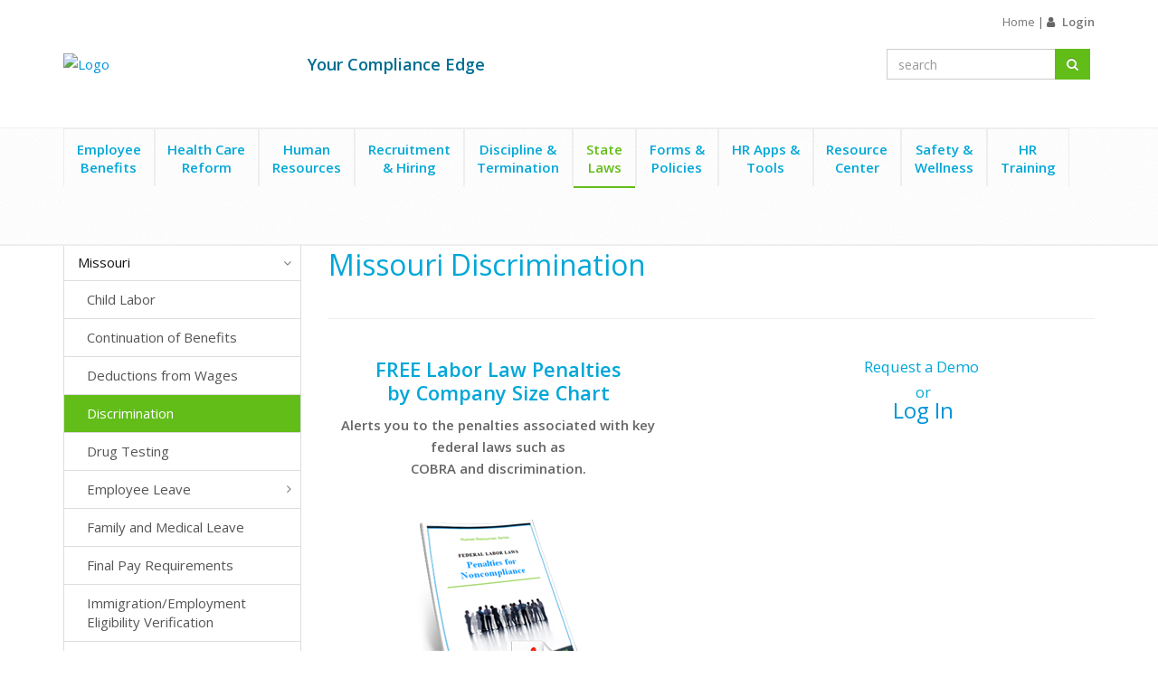

--- FILE ---
content_type: text/html; charset=utf-8
request_url: https://www.hr360.com/State-Laws/Missouri/Discrimination.aspx
body_size: 29789
content:


<!DOCTYPE html PUBLIC "-//W3C//DTD XHTML 1.0 Transitional//EN" "http://www.w3.org/TR/xhtml1/DTD/xhtml1-transitional.dtd">
<html xmlns="http://www.w3.org/1999/xhtml">
<head id="ctl00_Head1"><meta charset="utf-8" /><meta name="viewport" content="width=device-width, initial-scale=1.0" /><meta name="description" /><meta name="author" /><title>
	Discrimination
</title><link rel="stylesheet" type="text/css" href="/WorkArea/FrameworkUI/css/ektron.stylesheet.ashx?id=-1759591071" /><script type="text/javascript" src="/WorkArea/FrameworkUI/js/ektron.javascript.ashx?id=-569449246+-1939951303+-1080527330+-1687560804+-1388997516+2009761168+27274999+1979897163+-422906301+-1818005853"></script>

<!-- Web Fonts -->
<link rel='stylesheet' type='text/css' href='https://fonts.googleapis.com/css?family=Open+Sans:400,300,600&amp;subset=cyrillic,latin'>

<!-- CSS Global Compulsory -->
<link rel="stylesheet" type="text/css" href="/Admin/assets/plugins/bootstrap/css/bootstrap.min.css"/>
<link rel="stylesheet" type="text/css" href="/Admin/assets/css/style.css"/>

<!-- CSS Header and Footer -->
<link rel="stylesheet" type="text/css" href="/Admin/assets/css/headers/header-default.css"/>


<!-- CSS Implementing Plugins -->
<link rel="stylesheet" type="text/css" href="/Admin/assets/plugins/animate.css"/>
<link rel="stylesheet" type="text/css" href="/Admin/assets/plugins/line-icons/line-icons.css"/>
<link rel="stylesheet" type="text/css" href="/Admin/assets/plugins/line-icons-pro/styles.css"/>
<link rel="stylesheet" type="text/css" href="/Admin/assets/plugins/font-awesome/css/font-awesome.min.css"/>
<link rel="stylesheet" type="text/css" href="/Admin/assets/plugins/sky-forms-pro/skyforms/css/sky-forms.css" />
<link rel="stylesheet" type="text/css" href="/Admin/assets/plugins/sky-forms-pro/skyforms/custom/custom-sky-forms.css" />
<!--[if lt IE 9]><link rel="stylesheet" href="/Admin/assets/plugins/sky-forms-pro/skyforms/css/sky-forms-ie8.css"><![endif]-->
<link rel="stylesheet" type="text/css" href="/Admin/css/unify-custom-sky-forms.css"  />
<link rel="stylesheet" type="text/css" href="/Admin/plugins/chosen/bootstrap-chosen.css" />
<link rel="stylesheet" type="text/css" href="/Admin/assets/css/footers/footer-v1.css"/>

<!-- CSS Defer -->
<noscript id="deferred-styles">
    <link rel="stylesheet" type="text/css" href="/Admin/assets/plugins/animate.css"/>    
</noscript>

<!-- CSS Customization -->
<link rel="stylesheet" type="text/css" href="/Admin/css/unify-custom.css"/>
<link rel="stylesheet" type="text/css" href="/Admin/css/unify-custom-hr360.css?v=1.2"/>

<!-- JS Global Compulsory -->
<script type="text/javascript" src="/Admin/assets/plugins/jquery/jquery.min.js"></script>
<script type="text/javascript" src="/Admin/assets/plugins/jquery/jquery-migrate.min.js"></script>
<script type="text/javascript" src="/Admin/assets/plugins/bootstrap/js/bootstrap.min.js"></script><link id="PageStyleSheets" rel="stylesheet" type="text/css" href="/styles/BE.css" media="screen"></link>


    <!-- Google Analytics -->
    

<!-- Google Analytics script Start -->
<script src="https://cdn.jsdelivr.net/ga-lite/latest/ga-lite.min.js" async></script>
<script type="module" src="https://cdn.zywave.com/@zywave/zywave-api-toolkit-bundle@latest/dist/bundle.js" async></script>
<script>
    var galite = galite || {};
    galite.UA = 'UA-20395239-1'; // Insert your tracking code here
</script>
<!-- Google Analytics script End-->
</head>

<!-- Body -->

    <body class="header-fixed header-fixed-space-default">


    <div class="wrapper">
        <form method="post" action="/State-Laws/Missouri/Discrimination.aspx" id="aspnetForm">
<div class="aspNetHidden">
<input type="hidden" name="__EVENTTARGET" id="__EVENTTARGET" value="" />
<input type="hidden" name="__EVENTARGUMENT" id="__EVENTARGUMENT" value="" />
<input type="hidden" name="EktronClientManager" id="EktronClientManager" value="-1759591071,-1687560804,-1080527330,-1939951303,-569449246,-1388997516,2009761168,27274999,1979897163,-422906301,-1818005853" />
<input type="hidden" name="__VIEWSTATE" id="__VIEWSTATE" value="/[base64]" />
</div>

<script type="text/javascript">
//<![CDATA[
var theForm = document.forms['aspnetForm'];
if (!theForm) {
    theForm = document.aspnetForm;
}
function __doPostBack(eventTarget, eventArgument) {
    if (!theForm.onsubmit || (theForm.onsubmit() != false)) {
        theForm.__EVENTTARGET.value = eventTarget;
        theForm.__EVENTARGUMENT.value = eventArgument;
        theForm.submit();
    }
}
//]]>
</script>



<script type="text/javascript">
//<![CDATA[
top.document.title='Discrimination';//]]>
</script>

<div class="aspNetHidden">

	<input type="hidden" name="__VIEWSTATEGENERATOR" id="__VIEWSTATEGENERATOR" value="A9196A6C" />
	<input type="hidden" name="__EVENTVALIDATION" id="__EVENTVALIDATION" value="/wEdADZHQ+qbcfZRI+GMyceRzzL5SNCOEkmgHtxK/ciCp4hBDnTx1lfPfIX0XBtEHAAuUUwXpfk7dZk4JYfDGQF0B/Kme7a/jyUDBkNErhUvCLuceJPp5UJ2IXd20vFwa2n7f06MVCoyarGihMby2+txDsf71rU5U1VIjUwzfs+Oz6ZF6qtJWbNoOrIfj3h1z7t2Iv67DEGn+atc6iHYwu9ZBNhHDgF3V2d4baYX2WcihxuLlfMi/TE8hhPcS+pfNC1GfFDW45pphNGl9XVxrRRD5dZyAdsFBNAjC29mBx3rm5dlU777lMu8PfM8x7X/r/tRF4NgwCr7n//v9DJBwTpdDY7N2/l+4xr4650cXEcpt9ysp6E07Irf0AX6C1vatLnMXYQi2/G/1JFtiPl47WtkFKfkhSq1UOlpEahPL8C8NVOq3GYJfVpjpreqBzd6TGosnZkeo8HNsIr2R840K/KOD+xWxLN0ja41e0EKvqJfpNTF08E0EEAMb2xivuFQZdvm4Y9ySr2adRU3OjFG31gE59pXahoGk4T/CdMseArKPlx2uM82NW/BC1BYjNpH6o8QJoJNGqlbZJ1YwN/ASz4qTbnpNR+/ySOAzN9wuGc1zEkVh5VCEsQn6tf2vk/5dsYnO8cIc/eDtpnWdtzwf3G7aMw4DTovr+SptcorW/pd0KJDIoXo2m+U+eB0Xxdwbi+QQ+fK8bqqElCLH94pYSz4d0Fpc1j850SOIxI4A0qfYAETqURSvd/W8qxDesEqf6Ws+65a01c7ZPdTHfUtn5CdnC+FFlge3pH5/y38e/soDy/VPpms8tSZFyBbGCnZiTkwVZUkQB2OskXKuPoIJYaMSquLgsSG0hYrKsAoCSiuY1CYom+WRgdFlw/kBtlCSKZRjg2Gt6GAlYEL63Oyxpfi4ct3BEsDdFg5H57gHwfkFXB/qRgKdwrd4bWHMUiBzQWhd/eU0UVQtxePu0emX9tCXU1+7DS8fL7aO5arpVh7B8Z1+eDc/QC19s0vxIYnQw2YQliq5G0YYW4+TKR1hFD+ogtSLom8qzYL6Jk44ptkrvNITTNLOFNC8FGOasUxpvAzlCLm1HnuVYReN6IXYMXb/o+YBHTA32hvhttkULsVmxn2dwAM6os2cZFrnqMXNj4vttpvGMlrb3VVElOVPGF2YHrt0jQCKT1XZwwxbIrpxOpknA==" />
</div>
            <!-- Header -->
            

<style>
    ::-ms-clear {
        display: none;
    }
</style>

<div class="header header-sticky">
	
    <div class="container">
        <div class="row row-top">
            <div class="col-md-12">
                <!-- Topbar -->
                <div class="topbar">
                    <ul id="top-nav" class="breadcrumb no-margin text-right">
                        
                        <li class="mobile-hidden tablet-hidden">
                            <a id="ctl00_ucTopHeader1_HyperLink2" href="../../default.aspx">Home</a>
                            <span class="divider">|</span> </li>
                        
                        
                        
                        <li class="hoverSelector" id="liMyProfileSection"><i class="fa fa-user"></i>
                            
                                    <a id="ctl00_ucTopHeader1_LoginView2_HyperLink_Login" class="username" href="../../MemberLogin.aspx">Login</a>
                                
                            
                        </li>
                    </ul>
                </div>
                <!-- End Topbar -->
            </div>
        </div>
        <div class="row row-middle">
            <div class="col-md-12">
                <!-- Logo -->
                <a id="ctl00_ucTopHeader1_HypLogeLink" class="logo"><img id="ctl00_ucTopHeader1_HeaderLogImage" class="vertical-center" src="/images/logos/HR360.gif" alt="Logo" style="border: 0px;" /></a>
                <!-- End Logo -->
                
                <div class="slogan-container vertical-center">
                    <div class="slogan">
                        <span id="ctl00_ucTopHeader1_lbl_SiteHomePageContent">Your Compliance Edge</span>
                    </div>
                </div>
                <!-- Search Block -->
                <div class="search-block-container vertical-center">
                    <div class="search-block">                        
                        <div id="ctl00_ucTopHeader1_header_search" class="input-group has-clear" onkeypress="javascript:return WebForm_FireDefaultButton(event, &#39;ctl00_ucTopHeader1_ImgBtn_Search&#39;)">
	
                            <input name="ctl00$ucTopHeader1$TextBox_Search" type="text" id="ctl00_ucTopHeader1_TextBox_Search" class="input-large searchwidth form-control" placeholder="search" autocomplete="off" style="padding-right: 20px;" />
                            <i class="fa fa-times form-control-clear" style="width: 12px;height: 12px;position: absolute;top: 10px;margin-left: -15px;z-index:999;color:#4a4a4a;"></i>
                            <span class="input-group-btn">
                                <a id="ctl00_ucTopHeader1_ImgBtn_Search" class="btn btn-u btn-success btn-edit" type="button" href="javascript:__doPostBack(&#39;ctl00$ucTopHeader1$ImgBtn_Search&#39;,&#39;&#39;)">
                                    <i class="fa fa-search"></i>
                                </a>
                            </span>
                        
</div>
                    </div>
                </div>
                <!-- End Search Block -->
                <!-- Toggle get grouped for better mobile display -->
                <button type="button" class="navbar-toggle" data-toggle="collapse" data-target=".navbar-responsive-collapse">
                    <span class="sr-only">Toggle navigation</span> <span class="fa fa-bars"></span>
                </button>
                <!-- End Toggle -->
            </div>
        </div>
    </div>
    <!--/end container-->
    <!-- Collect the nav links, forms, and other content for toggling -->
    <!-- Navbar -->
    <div class="collapse navbar-collapse mega-menu navbar-responsive-collapse">
        <div class="container">
            <ul class="nav navbar-nav">
                <li id="ctl00_ucTopHeader1_EmployeeBenefitsLinkLI" class="dropdown">
                    <a id="ctl00_ucTopHeader1_EmployeeBenefitsLink" class="dropdown-toggle Header-hotline-menu" href="../../employee-benefits">Employee<br />Benefits</a>
                    <span class="dropdown-toggle header-expand-icon" data-toggle="dropdown"></span>
                    <ul class='dropdown-menu'><li class=''><ul class='unstyled'><li><a href='https://www.hr360.com/employee-benefits/employee-benefit-plan-compliance-calendar/'>Benefits Notices Calendar</a></li><li><a href='https://www.hr360.com/WorkArea/linkit.aspx?LinkIdentifier=ID&ItemID=8853'>Benefits Notices by Company Size</a></li><li><a href='https://www.hr360.com/Employee-Benefits/Cafeteria-Plans/Introduction-to-Cafeteria-Plans.aspx'>Cafeteria Plans</a></li><li><a href='https://www.hr360.com/Employee-Benefits/COBRA/Introduction-to-COBRA-Continuation-Coverage.aspx'>COBRA</a></li><li><a href='https://www.hr360.com/Subscriptions/InnerPage.aspx?id=15568'>Coverage of Abortion Benefits</a></li><li><a href='https://www.hr360.com/Employee-Benefits/Dental-Insurance.aspx'>Dental Insurance</a></li><li><a href='https://www.hr360.com/WorkArea/linkit.aspx?LinkIdentifier=ID&ItemID=8717'>DOL Audits</a></li><li><a href='https://www.hr360.com/Employee-Benefits/Educational-Assistance.aspx'>Educational Assistance</a></li><li><a href='https://www.hr360.com/Employee-Benefits/Employee-Assistance-Programs.aspx'>Employee Assistance Programs (EAPs)</a></li><li><a href='https://www.hr360.com/Employee-Benefits/Employee-Retirement-Income-Security-Act-(ERISA).aspx'>ERISA</a></li><li><a href='https://www.hr360.com/Employee-Benefits/Family-and-Medical-Leave-Act-(FMLA)/Introduction-to-FMLA.aspx'>FMLA</a></li><li><a href='https://www.hr360.com/WorkArea/linkit.aspx?LinkIdentifier=ID&ItemID=12450'>Health Insurance Nondiscrimination Rules</a></li><li><a href='https://www.hr360.com/Employee-Benefits/HIPAA/Introduction-to-HIPAA.aspx'>HIPAA</a></li><li><a href='https://www.hr360.com/Employee-Benefits/HSAs-FSAs-and-Other-Tax-Favored-Plans/Introduction-to-HSAs-FSAs-and-Other-Tax-Favored-Accounts.aspx'>HSAs, FSAs & HRAs</a></li><li><a href='https://www.hr360.com/Employee-Benefits/Jury-Duty-Leave-Requirements.aspx'>Jury Duty Leave Requirements</a></li><li><a href='https://www.hr360.com/Employee-Benefits/Life-Insurance.aspx'>Life Insurance</a></li><li><a href='https://www.hr360.com/Employee-Benefits/Mandated-Disability-Benefits.aspx'>Mandated Disability Benefits</a></li><li><a href='https://www.hr360.com/Employee-Benefits/Medicare/Medicare-Requirements.aspx'>Medicare Requirements</a></li><li><a href='https://www.hr360.com/Employee-Benefits/Military-Leave-Requirements.aspx'>Military Leave Requirements</a></li><li><a href='https://www.hr360.com/Employee-Benefits/Open-Enrollment.aspx'>Open Enrollment</a></li><li><a href='https://www.hr360.com/Employee-Benefits/Retirement-Plans/Introduction-to-Retirement-Plans.aspx'>Retirement Plans</a></li><li><a href='https://www.hr360.com/Employee-Benefits/Transportation-Benefits.aspx'>Transportation Benefits</a></li><li><a href='https://www.hr360.com/Employee-Benefits/Vision-Insurance.aspx'>Vision Insurance</a></li><li><a href='https://www.hr360.com/Employee-Benefits/Wellness-Programs.aspx'>Wellness Programs</a></li></ul></li></ul>
                </li>
                <li id="ctl00_ucTopHeader1_HealthCareReformLinkLI" class="dropdown">
                    <a id="ctl00_ucTopHeader1_HealthCareReformLink" class="dropdown-toggle Header-hotline-menu" href="../../Health-Care-Reform">Health Care<br />Reform</a>
                    <span class="dropdown-toggle header-expand-icon" data-toggle="dropdown"></span>
                    <ul class='dropdown-menu'><li class=''><ul class='unstyled'><li><a href='https://www.hr360.com/Health-Care-Reform/Health-Care-Reform-Checklist.aspx'>2023 ACA Checklist</a></li><li><a href='https://www.hr360.com/Health-Care-Reform/ACA-Penalties-by-Company-Size.aspx'>ACA Penalties by Company Size</a></li><li><a href='https://www.hr360.com/Health-Care-Reform/ACA-Section-1557.aspx'>ACA Section 1557</a></li><li><a href='https://www.hr360.com/Health-Care-Reform/Additional-Medicare-Tax-for-High-Earners.aspx'>Additional Medicare Tax for High Earners</a></li><li><a href='https://www.hr360.com/Health-Care-Reform/Cadillac-Tax.aspx'>Cadillac Tax</a></li><li><a href='https://www.hr360.com/Health-Care-Reform/Employer-Payment-Plans.aspx'>Cash for Premium Payments & Other Employer Payment Plans</a></li><li><a href='https://www.hr360.com/Health-Care-Reform/Dependent-Coverage-to-Age-26.aspx'>Dependent Coverage to Age 26</a></li><li><a href='https://www.hr360.com/Health-Care-Reform/Form-W-2-Reporting.aspx'>Form W-2 Reporting Employer- Sponsored Health Coverage</a></li><li><a href='https://www.hr360.com/Health-Care-Reform/Grandfathered-Plans/Grandfathered-Plans.aspx'>Grandfathered Plans</a></li><li><a href='https://www.hr360.com/Health-Care-Reform/Health-Insurance-Exchanges.aspx'>Health Insurance Exchanges (Marketplaces)</a></li><li><a href='https://www.hr360.com/Health-Care-Reform/Individual-Mandate-Individual-Shared-Responsibility.aspx'>Individual Mandates</a></li><li><a href='https://www.hr360.com/Health-Care-Reform/Information-Reporting.aspx'>Information Reporting Under Sections 6055 and 6056 (Forms 1094 & 1095)</a></li><li><a href='https://www.hr360.com/Health-Care-Reform/Medical-Loss-Ratio-Rebates.aspx'>Medical Loss Ratio Rebates & Employer Responsibilities</a></li><li><a href='https://www.hr360.com/Health-Care-Reform/Nondiscrimination-and-Health-Care-Reform.aspx'>Nondiscrimination and Health Care Reform</a></li><li><a href='https://www.hr360.com/Health-Care-Reform/Pay-or-Play.aspx'>Pay or Play (Employer Shared Responsibility)</a></li><li><a href='https://www.hr360.com/Health-Care-Reform/PCORI-Fees-for-Self-Insured-Plans.aspx'>PCORI Fees for Self-Insured Plans</a></li><li><a href='https://www.hr360.com/Health-Care-Reform/Premium-Tax-Credit-for-Individuals.aspx'>Premium Tax Credit for Individuals</a></li><li><a href='https://www.hr360.com/Health-Care-Reform/Small-Business-Tax-Credit.aspx'>Small Business Health Care Tax Credit</a></li><li><a href='https://www.hr360.com/Health-Care-Reform/Hawaii-Prepaid-Health-Care-Act.aspx'>Hawaii Prepaid Health Care Act</a></li><li><a href='https://www.hr360.com/Subscriptions/InnerPage.aspx?id=15562'>Transparency in Coverage Requirements</a></li></ul></li></ul>
                </li>
                <li id="ctl00_ucTopHeader1_HumanResourcesLinkLI" class="dropdown">
                    <a id="ctl00_ucTopHeader1_HyperLink3" class="dropdown-toggle Header-hotline-menu" href="../../human-resources">Human<br />Resources</a>
                    <span class="dropdown-toggle header-expand-icon" data-toggle="dropdown"></span>
                    <ul class='dropdown-menu'><li class=''><ul class='unstyled'><li><a href='https://www.hr360.com/WorkArea/linkit.aspx?LinkIdentifier=ID&ItemID=14832'>Coronavirus and the Workplace</a></li><li><a href='https://www.hr360.com/Human-Resources/Workplace-Considerations-Deceased-Employees.aspx'>Deceased Employees</a></li><li><a href='https://www.hr360.com/Human-Resources/Discrimination/Introduction-to-Discrimination.aspx'>Discrimination</a></li><li><a href='https://www.hr360.com/Human-Resources/Employee-Pay-Rules.aspx'>Employee Pay Rules</a></li><li><a href='https://www.hr360.com/Human-Resources/Employee-Records-and-Files/Employer-Records-and-Files.aspx'>Employee Records & Files</a></li><li><a href='https://www.hr360.com/Human-Resources/Employee-Retention.aspx'>Employee Retention</a></li><li><a href='https://www.hr360.com/Human-Resources/Federal-Poster-Requirements.aspx'>Federal Poster Requirements</a></li><li><a href='https://www.hr360.com/Human-Resources/Flextime-Telecommuting.aspx'>Flextime & Telecommuting</a></li><li><a href='https://www.hr360.com/human-resources/HR-Compliance-Quick-Check/'>HR Compliance Quick-Check</a></li><li><a href='https://www.hr360.com/Human-Resources/Labor-Laws-and-Guidelines/Labor-Laws-and-Guidelines.aspx'>Labor Laws and Guidelines</a></li><li><a href='https://www.hr360.com/Human-Resources/Labor-Law-Compliance-by-Company-Size.aspx'>Labor Law Compliance by Company Size</a></li><li><a href='https://www.hr360.com/Human-Resources/Motivating-Employees/Motivating-Employees.aspx'>Motivating Employees</a></li><li><a href='https://www.hr360.com/Human-Resources/Payroll/Payroll.aspx'>Payroll</a></li><li><a href='https://www.hr360.com/human-resources/Penalties-for-Noncompliance-with-Workplace-Laws.aspx'>Penalties for Noncompliance with Workplace Laws</a></li><li><a href='https://www.hr360.com/Human-Resources/Performance-Reviews/Performance-Reviews.aspx'>Performance Reviews</a></li><li><a href='https://www.hr360.com/Human-Resources/Social-Security/Intro-to-Social-Security.aspx'>Social Security</a></li><li><a href='https://www.hr360.com/Human-Resources/Workforce-Planning/Workforce-Planning.aspx'>Workforce Planning</a></li></ul></li></ul>
                </li>
                <li id="ctl00_ucTopHeader1_HiringLinkLI" class="dropdown">
                    <a id="ctl00_ucTopHeader1_HiringLink" class="dropdown-toggle Header-hotline-menu" href="../../employee-recruitment-hiring">Recruitment<br />&amp; Hiring</a>
                    <span class="dropdown-toggle header-expand-icon" data-toggle="dropdown"></span>
                    <ul class='dropdown-menu'><li class=''><ul class='unstyled'><li><a href='https://www.hr360.com/Recruitment-and-Hiring/Background-Checks/Background-Checks.aspx'>Background Checks</a></li><li><a href='https://www.hr360.com/WorkArea/linkit.aspx?LinkIdentifier=ID&ItemID=5689'>Form I-9</a></li><li><a href='https://www.hr360.com/Recruitment-and-Hiring/Hiring-Process/Hiring-Process.aspx'>Hiring Process</a></li><li><a href='https://www.hr360.com/Recruitment-and-Hiring/How-to-Interview/Guide-to-the-Interviewing-Process.aspx'>How to Interview</a></li><li><a href='https://www.hr360.com/Recruitment-and-Hiring/Independent-Contractor-or-Employee.aspx'>Independent Contractor or Employee?</a></li><li><a href='https://www.hr360.com/Recruitment-and-Hiring/Job-Analysis-and-Job-Description/Job-Analysis-and-Job-Description.aspx'>Job Analysis & Job Description</a></li><li><a href='https://www.hr360.com/Recruitment-and-Hiring/New-Employees/Onboarding/New-Employees/Onboarding.aspx'>New Employee Onboarding</a></li><li><a href='https://www.hr360.com/Recruitment-and-Hiring/Recruitment/Recruitment.aspx'>Recruitment</a></li><li><a href='https://www.hr360.com/Form-Search/New-Hire-and-Recruitment.aspx'>Recruitment & Hiring Forms</a></li></ul></li></ul>
                </li>
                <li id="ctl00_ucTopHeader1_TerminationLinkLI" class="dropdown">
                    <a id="ctl00_ucTopHeader1_TerminationLink" class="dropdown-toggle Header-hotline-menu" href="../../Termination">Discipline &amp;<br />Termination</a>
                    <span class="dropdown-toggle header-expand-icon" data-toggle="dropdown"></span>
                    <ul class='dropdown-menu'><li class=''><ul class='unstyled'><li><a href='https://www.hr360.com/Termination/Termination-Steps/Termination-Steps.aspx'>Termination Steps</a></li><li><a href='https://www.hr360.com/Termination/Checklist.aspx'>Checklist</a></li><li><a href='https://www.hr360.com/Employee-Benefits/COBRA/Introduction-to-COBRA-Continuation-Coverage.aspx'>COBRA</a></li><li><a href='https://www.hr360.com/Termination/Communicating-Employee-Resignations.aspx'>Communicating Employee Resignations</a></li><li><a href='https://www.hr360.com/Termination/Disciplining-Employees/Disciplining.aspx'>Disciplining Employees</a></li><li><a href='https://www.hr360.com/Termination/Employment-At-Will.aspx'>Employment At-Will</a></li><li><a href='https://www.hr360.com/Termination/Exit-Interviews.aspx'>Exit Interviews</a></li><li><a href='https://www.hr360.com/Termination/Final-Paycheck.aspx'>Final Paycheck</a></li><li><a href='https://www.hr360.com/Termination/Layoffs/Layoffs.aspx'>Layoffs</a></li><li><a href='https://www.hr360.com/Termination/Laws-Relevant-To-Termination.aspx'>Laws Relevant To Termination</a></li><li><a href='https://www.hr360.com/Termination/Severance/Severance-Agreements.aspx'>Severance Agreements</a></li><li><a href='https://www.hr360.com/WorkArea/linkit.aspx?LinkIdentifier=ID&ItemID=8667'>Termination Meetings</a></li><li><a href='https://www.hr360.com/Termination/Termination-Policies.aspx'>Termination Policies & Procedures</a></li><li><a href='https://www.hr360.com/Form-Search/Termination-Forms.aspx'>Termination Forms</a></li></ul></li></ul>
                </li>
                <li id="ctl00_ucTopHeader1_statelawsLinkLI" class="state-law-menu-hotline dropdown mega-menu-fullwidth active">
                    <a id="ctl00_ucTopHeader1_statelawsLink" class="dropdown-toggle Header-hotline-menu active" href="../../state-laws">State<br />Laws</a>
                    <span class="dropdown-toggle header-expand-icon" data-toggle="dropdown"></span>
                    <ul class='dropdown-menu'><li class='span3'><ul class='unstyled'><li><a href='https://www.hr360.com/State-Laws/Alabama/Alabama-(AL)-Employment-Laws.aspx'>Alabama</a></li><li><a href='https://www.hr360.com/State-Laws/Alaska/Alaska-(AK)-Employment-Laws.aspx'>Alaska</a></li><li><a href='https://www.hr360.com/State-Laws/Arizona/Arizona-(AZ)-Employment-Laws.aspx'>Arizona</a></li><li><a href='https://www.hr360.com/State-Laws/Arkansas/Arkansas-(AR)--Employment-Laws.aspx'>Arkansas</a></li><li><a href='https://www.hr360.com/State-Laws/California/California-(CA)-Employment-Laws.aspx'>California</a></li><li><a href='https://www.hr360.com/State-Laws/Colorado/Colorado-(CO)-Employment-Laws.aspx'>Colorado</a></li><li><a href='https://www.hr360.com/Connecticut-(CT)-Employment-Laws.aspx.aspx'>Connecticut</a></li><li><a href='https://www.hr360.com/State-Laws/Delaware/Delaware-(DE)-Employment-Laws.aspx'>Delaware</a></li><li><a href='https://www.hr360.com/State-Laws/District-of-Columbia/District-of-Columbia-(DC)-Employment-Laws.aspx'>District of Columbia</a></li><li><a href='https://www.hr360.com/State-Laws/Florida/Florida-(FL)-Employment-Laws.aspx'>Florida</a></li><li><a href='https://www.hr360.com/State-Laws/Georgia/Georgia-(GA)-Employment-Laws.aspx'>Georgia</a></li><li><a href='https://www.hr360.com/State-Laws/Hawaii/Hawaii-(HI)-Employment-Laws.aspx'>Hawaii</a></li><li><a href='https://www.hr360.com/State-Laws/Idaho/Idaho-(ID)-Employment-Laws.aspx'>Idaho</a></li></ul></li><li class='span3'><ul class='unstyled'><li><a href='https://www.hr360.com/State-Laws/Illinois/Illinois-(IL)-Employment-Laws.aspx'>Illinois</a></li><li><a href='https://www.hr360.com/State-Laws/Indiana/Indiana-(IN)-Employment-Laws.aspx'>Indiana</a></li><li><a href='https://www.hr360.com/State-Laws/Iowa/Iowa-(IA)-Employment-Laws.aspx'>Iowa</a></li><li><a href='https://www.hr360.com/State-Laws/Kansas/Kansas-(KS)-Employment-Laws.aspx'>Kansas</a></li><li><a href='https://www.hr360.com/State-Laws/Kentucky/Kentucky-(KY)-Employment-Laws.aspx'>Kentucky</a></li><li><a href='https://www.hr360.com/State-Laws/Louisiana/Louisiana-(LA)-Employment-Laws.aspx'>Louisiana</a></li><li><a href='https://www.hr360.com/State-Laws/Maine/Maine-(ME)-Employment-Laws.aspx'>Maine</a></li><li><a href='https://www.hr360.com/State-Laws/Maryland/Maryland-(MD)-Employment-Laws.aspx'>Maryland</a></li><li><a href='https://www.hr360.com/State-Laws/Massachusetts/Massachusetts-(MA)-Employment-Laws.aspx'>Massachusetts</a></li><li><a href='https://www.hr360.com/State-Laws/Michigan/Michigan-(MI)-Employment-Laws.aspx'>Michigan</a></li><li><a href='https://www.hr360.com/State-Laws/Minnesota/Minnesota-(MN)-Employment-Laws.aspx'>Minnesota</a></li><li><a href='https://www.hr360.com/State-Laws/Mississippi/Mississippi-(MS)-Employment-Laws.aspx'>Mississippi</a></li><li><a href='https://www.hr360.com/State-Laws/Missouri/Missouri-(MO)-Employment-Laws.aspx'>Missouri</a></li></ul></li><li class='span3'><ul class='unstyled'><li><a href='https://www.hr360.com/State-Laws/Montana/Montana-(MT)-Employment-Laws.aspx'>Montana</a></li><li><a href='https://www.hr360.com/State-Laws/Nebraska/Nebraska-(NE)-Employment-Laws.aspx'>Nebraska</a></li><li><a href='https://www.hr360.com/State-Laws/Nevada/Nevada-(NV)-Employment-Laws.aspx'>Nevada</a></li><li><a href='https://www.hr360.com/State-Laws/New-Hampshire/New-Hampshire-(NH)-Employment-Laws.aspx'>New Hampshire</a></li><li><a href='https://www.hr360.com/State-Laws/New-Jersey/New-Jersey-(NJ)-Employment-Laws.aspx'>New Jersey</a></li><li><a href='https://www.hr360.com/State-Laws/New-Mexico/New-Mexico-(NM)-Employment-Laws.aspx'>New Mexico</a></li><li><a href='https://www.hr360.com/State-Laws/New-York/New-York-(NY)-Employment-Laws.aspx'>New York</a></li><li><a href='https://www.hr360.com/State-Laws/North-Carolina/North-Carolina-(NC)-Employment-Laws.aspx'>North Carolina</a></li><li><a href='https://www.hr360.com/State-Laws/North-Dakota/North-Dakota-(ND)-Employment-Laws.aspx'>North Dakota</a></li><li><a href='https://www.hr360.com/State-Laws/Ohio/Ohio-(OH)-Employment-Laws.aspx'>Ohio</a></li><li><a href='https://www.hr360.com/State-Laws/Oklahoma/Oklahoma-(OK)-Employment-Laws.aspx'>Oklahoma</a></li><li><a href='https://www.hr360.com/State-Laws/Oregon/Oregon-(OR)-Employment-Laws.aspx'>Oregon</a></li><li><a href='https://www.hr360.com/State-Laws/Pennsylvania/Pennsylvania-(PA)-Employment-Laws.aspx'>Pennsylvania</a></li></ul></li><li class='span3'><ul class='unstyled'><li><a href='https://www.hr360.com/State-Laws/Rhode-Island/Rhode-Island-(RI)-Employment-Laws.aspx'>Rhode Island</a></li><li><a href='https://www.hr360.com/State-Laws/South-Carolina/South-Carolina-(SC)-Employment-Laws.aspx'>South Carolina</a></li><li><a href='https://www.hr360.com/State-Laws/South-Dakota/South-Dakota-(SD)-Employment-Laws.aspx'>South Dakota</a></li><li><a href='https://www.hr360.com/State-Laws/Tennessee/Tennessee-(TN)-Employment-Laws.aspx'>Tennessee</a></li><li><a href='https://www.hr360.com/State-Laws/Texas/Texas-(TX)-Employment-Laws.aspx'>Texas</a></li><li><a href='https://www.hr360.com/State-Laws/Utah/Utah-(UT)-Employment-Laws.aspx'>Utah</a></li><li><a href='https://www.hr360.com/State-Laws/Vermont/Vermont-(VT)-Employment-Laws.aspx'>Vermont</a></li><li><a href='https://www.hr360.com/State-Laws/Virginia/Virginia-(VA)-Employment-Laws.aspx'>Virginia</a></li><li><a href='https://www.hr360.com/State-Laws/Washington/Washington-(WA)-Employment-Laws.aspx'>Washington</a></li><li><a href='https://www.hr360.com/State-Laws/West-Virginia/West-Virginia-(WV)-Employment-Laws.aspx'>West Virginia</a></li><li><a href='https://www.hr360.com/State-Laws/Wisconsin/Wisconsin-(WI)-Employment-Laws.aspx'>Wisconsin</a></li><li><a href='https://www.hr360.com/State-Laws/Wyoming/Wyoming-(WY)-Employment-Laws.aspx'>Wyoming</a></li></ul></li></ul>
                </li>
                <li id="ctl00_ucTopHeader1_FormsLinkLI" class="dropdown">
                    <a id="ctl00_ucTopHeader1_FormsLink" class="dropdown-toggle Header-hotline-menu" href="/form-search/">Forms &amp;<br />Policies</a>
                    <span class="dropdown-toggle header-expand-icon" data-toggle="dropdown"></span>
                    
                </li>
                <li id="ctl00_ucTopHeader1_ToolsLinkLI" class="dropdown">
                    <a id="ctl00_ucTopHeader1_ToolsLink" class="dropdown-toggle Header-hotline-menu" href="../../Tools">HR Apps &amp;<br />Tools</a>
                    <span class="dropdown-toggle header-expand-icon" data-toggle="dropdown"></span>
                    <ul class='dropdown-menu'><li class=''><ul class='unstyled'><li><a href='https://www.hr360.com/tools/Benefits-Notices-Generator/'>Benefits Notices Generator</a></li><li><a href='https://www.hr360.com/tools/Cobra-Notices-Generator/'>COBRA Notices Generator</a></li><li><a href='https://www.hr360.com/tools/Job-Description-Builder/'>Custom Job Description Builder</a></li><li><a href='https://www.hr360.com/tools/benefits-benchmarking/'>Employee Benefits Benchmarking</a></li><li><a href='https://www.hr360.com/tools/employee-total-cost-calculator/'>Employee Cost Calculator</a></li><li><a href='https://www.hr360.com/tools/Employee-Handbook-Builder/'>Employee Handbook Builder</a></li><li><a href='https://www.hr360.com/tools/Federal-Poster-Advisor/'>Federal Poster Advisor</a></li><li><a href='https://www.hr360.com/tools/FMLA-Advisor/'>FMLA Advisor</a></li><li><a href='https://www.hr360.com/tools/HR-Self-Assessment/'>HR Self-Assessment</a></li><li><a href='https://www.hr360.com/tools/Interview-Question-Builder/'>Interview Question Builder</a></li><li><a href='https://www.hr360.com/tools/Multi-State-Laws-Comparison-Tool/'>Multi-State Laws Comparison Tool</a></li><li><a href='https://www.hr360.com/tools/Performance-Review-Builder/'>Performance Review Builder</a></li><li><a href='https://www.hr360.com/tools/Salary-Benchmarking/'>Salary Benchmarking Tool</a></li><li><a href='https://www.hr360.com/tools/Sample-Job-Description/'>Sample Job Descriptions</a></li><li><a href='https://www.hr360.com/Tools/Steps-to-Success/Steps-to-Success.aspx'>Steps to Success</a></li><li><a href='https://www.hr360.com/tools/Total-Compensation-Statement/'>Total Compensation Statement Builder</a></li></ul></li></ul>
                </li>
                <li id="ctl00_ucTopHeader1_ResourceCenterLinkLI" class="dropdown mega-menu-right">
                    <a id="ctl00_ucTopHeader1_ResourceCenterLink" class="dropdown-toggle Header-hotline-menu" href="../../resource-center">Resource<br />Center</a>
                    <span class="dropdown-toggle header-expand-icon" data-toggle="dropdown"></span>
                    <ul class='dropdown-menu'><li class=''><ul class='unstyled'><li><a href='https://www.hr360.com/Resource-Center/All-Terms.aspx'>All Terms</a></li><li><a href='https://www.hr360.com/Resource-Center/Ask-the-Experts.aspx'>Ask the Experts</a></li><li><a href='https://www.hr360.com/Resource-Center/Disability-Benefit-Terms.aspx'>Disability Benefit Terms</a></li><li><a href='https://www.hr360.com/Resource-Center/Diversity-Terms.aspx'>Diversity Terms</a></li><li><a href='https://www.hr360.com/Resource-Center/General-Benefits.aspx'>General Benefits Terms</a></li><li><a href='https://www.hr360.com/Resource-Center/Health-Insurance-Terms.aspx'>Health Insurance Terms</a></li><li><a href='https://www.hr360.com/Resource-Center/HIPAA-Terms.aspx'>HIPAA Terms</a></li><li><a href='https://www.hr360.com/Resource-Center/HR-Terms.aspx'>HR Terms</a></li><li><a href='https://www.hr360.com/Resource-Center/Acronyms.aspx'>List of Acronyms</a></li><li><a href='https://www.hr360.com/Resource-Center/Newsletters.aspx'>Newsletters</a></li><li><a href='https://www.hr360.com/Resource-Center/Paid-Leave-Terms.aspx'>Paid Leave Terms</a></li><li><a href='https://www.hr360.com/Resource-Center/QandA.aspx'>Q and A Database</a></li><li><a href='https://www.hr360.com/Resource-Center/Retirement-Benefits-Terms.aspx'>Retirement Benefit Terms</a></li><li><a href='https://www.hr360.com/Resource-Center/Workers-Compensation-Terms.aspx'>Workers' Compensation Terms</a></li></ul></li></ul>
                </li>
                <li id="ctl00_ucTopHeader1_WellnessSafetyLinkLI" class="dropdown mega-menu-right">
                    <a id="ctl00_ucTopHeader1_WellnessLink" class="dropdown-toggle Header-hotline-menu" href="../../Safety-Wellness">Safety &amp;<br />Wellness</a>
                    <span class="dropdown-toggle header-expand-icon" data-toggle="dropdown"></span>
                    <ul class='dropdown-menu'><li class=''><ul class='unstyled'><li><a href='https://www.hr360.com/Workers-Safety-OSHA/Occupational-Safety-and-Health-Act.aspx'>Occupational Safety and Health Act</a></li><li><a href='https://www.hr360.com/Workers-Safety-OSHA/Employer-Responsibilities.aspx'>Employer Responsibilities</a></li><li><a href='https://www.hr360.com/Workers-Safety-OSHA/Food-Service-Industry-Safety.aspx'>Food Service Industry Safety</a></li><li><a href='https://www.hr360.com/Workers-Safety-OSHA/Planning-for-Workplace-Emergencies/'>Planning for Workplace Emergencies</a></li><li><a href='https://www.hr360.com/Workers-Safety-OSHA/Recordkeeping/Recordkeeping.aspx'>Recordkeeping</a></li><li><a href='https://www.hr360.com/Workers-Safety-OSHA/Health-and-Wellness/Health-and-Wellness.aspx'>Health and Wellness</a></li></ul></li></ul>
                </li>
                
                <li id="ctl00_ucTopHeader1_HRHotlineLI" class="dropdown">
                    <a id="ctl00_ucTopHeader1_HRHotlineLink" class="Header-hotline-menu" href="../../HR-Training/"> HR<br />Training </a>
                </li>
                <li class="search-btn-container"><i class="search fa fa-search search-btn"></i>
                    <div class="search-open">
                        <div id="ctl00_ucTopHeader1_searchpanel2" class="input-group animated fadeInDown has-clear2" onkeypress="javascript:return WebForm_FireDefaultButton(event, &#39;ctl00_ucTopHeader1_HeaderSearchButton2&#39;)">
	
                            <input name="ctl00$ucTopHeader1$HeaderSearchTextBox2" type="text" id="ctl00_ucTopHeader1_HeaderSearchTextBox2" class="form-control" placeholder="Search" autocomplete="off" style="padding-right: 20px;" />
                            <i class="fa fa-times form-control-clear2" style="width: 12px;height: 12px;position: absolute;top: 10px;margin-left: -15px;z-index:999;color:#4a4a4a;"></i>
                            <span class="input-group-btn">
                                <a id="ctl00_ucTopHeader1_HeaderSearchButton2" class="btn-u" type="button" href="javascript:__doPostBack(&#39;ctl00$ucTopHeader1$HeaderSearchButton2&#39;,&#39;&#39;)" style="padding-bottom: 10px; padding-top: 10px;">
                                    <i class="fa fa-search"></i>
                                </a>
                            </span>
                        
</div>
                    </div>
                </li>
            </ul>
        </div>
        <!--/end container-->
    </div>
    <!-- End Navbar -->
</div>

<!-- #Employer Help Tour -->
<div id="startEmployerHelpTour" class="modal myModal fade" role="dialog">
    <div class="modal-dialog modal-lg">
        <div class="modal-content">
            <div class="modal-header">
                <button type="button" class="close" data-dismiss="modal">&times;</button>
                <h3 id="H5">HR Library Tour</h3>
            </div>
            <div id="batchExpireView1">
                <div class="modal-body sky-form" style="font-size: 13px; border: 0;">
                    <div id="ctl00_ucTopHeader1_uxVideoTour">
	<p>&#160;</p>
<script src="https://fast.wistia.com/embed/medias/42j9y5gm9a.jsonp" type="text/javascript"></script><script src="https://fast.wistia.com/assets/external/E-v1.js" type="text/javascript"></script><div class="wistia_responsive_padding" style="padding: 56.25% 0px 0px; position: relative;"><div class="wistia_responsive_wrapper" style="height: 100%; left: 0px; position: absolute; top: 0px; width: 100%;"><div class="wistia_embed wistia_async_42j9y5gm9a seo=false videoFoam=true" style="height: 100%; width: 100%;">&#160;</div>
</div>
</div><script id="EktronScriptBlockmcxcp" type="text/javascript">
	
	Ektron.ready(function(event, eventName){
document.cookie ='ek_TimezoneOffset=' + new Date().getTimezoneOffset();
});
	
	
	</script>
</div>
                </div>
                <div class="modal-footer">
                    <div class="buttonholder">
                        <p style="float:left;">For questions or more information, please contact <a href="mailto:support@hr360.com">support@hr360.com</a> or call 203-977-8100 ext. 2.</p>
                        <button type="button" class="btn btn-default" data-dismiss="modal">Close</button>
                    </div>
                </div>
            </div>
        </div>
    </div>
</div>

<input type="hidden" name="ctl00$ucTopHeader1$hdnIsAdminToolBarSelected" id="ctl00_ucTopHeader1_hdnIsAdminToolBarSelected" value="false" />
<input type="hidden" name="ctl00$ucTopHeader1$hdnToolBarMenuName" id="ctl00_ucTopHeader1_hdnToolBarMenuName" />
<input type="hidden" name="ctl00$ucTopHeader1$hidIsDefaultSiteLogoText" id="ctl00_ucTopHeader1_hidIsDefaultSiteLogoText" value="1" />
<input type="hidden" name="ctl00$ucTopHeader1$hidShowMyAccount" id="ctl00_ucTopHeader1_hidShowMyAccount" value="1" />
<script type="text/javascript">
    $(document).ready(function () {
        $('.search-btn-container i').on('click', function () {
            setTimeout(function () {
                $('#ctl00_ucTopHeader1_HeaderSearchTextBox2').focus();
            }, 100);
        });

        try {
            $('.has-clear input[type="text"]').on('input propertychange', function () {
                var $this = $(this);
                var visible = Boolean($this.val());
                $this.siblings('.form-control-clear').toggleClass('hidden', !visible);
            }).trigger('propertychange');

            $('.form-control-clear').click(function () {
                $(this).siblings('input[type="text"]').val('')
                  .trigger('propertychange').focus();
            });
        }
        catch (err) {
            //alert(err);
        }

        try {
            $('.has-clear2 input[type="text"]').on('input propertychange', function () {
                var $this = $(this);
                var visible = Boolean($this.val());
                $this.siblings('.form-control-clear2').toggleClass('hidden', !visible);
            }).trigger('propertychange');

            $('.form-control-clear2').click(function () {
                $(this).siblings('input[type="text"]').val('')
                  .trigger('propertychange').focus();
            });
        }
        catch (err) {
            //alert(err);
        }
    });

    var menuName = document.getElementById("ctl00_ucTopHeader1_hdnToolBarMenuName").value;
    var isToolBarSelected = document.getElementById("ctl00_ucTopHeader1_hdnIsAdminToolBarSelected").value;

    $('#ctl00_ucTopHeader1_HyperLink2').attr('class', '');
    $('#spnManagerHomeMob').attr('class', '');
    $('#spnMyAccountMenuMOb').attr('class', '');
    if (isToolBarSelected == "true") {
        if (menuName == "myaccount") {
            $('#spnMyAccountMenuMOb').attr('class', 'active');
        }
        if (menuName == "home") {
            $('#ctl00_ucTopHeader1_HyperLink2').attr('class', 'active');
            $('#spnManagerHomeMob').attr('class', 'active');
        }
        else if (menuName == "lms") {

            if ($('#ctl00_ucTopHeader1_LMSDesktopLink').length)
                $('#ctl00_ucTopHeader1_LMSDesktopLink').attr('class', 'active');

            if ($('#ctl00_ucTopHeader1_LoginView2Mob_LMSMobileLI').length)
                $('#ctl00_ucTopHeader1_LoginView2Mob_LMSMobileLI').attr('class', 'active');

            if ($('#LMSDesktopLink').length)
                $('#LMSDesktopLink').attr('class', 'active');

            if ($('#LMSMobileLI').length)
                $('#LMSMobileLI').attr('class', 'active');
        }
    }

    var isDefaultSiteLogoText = document.getElementById("ctl00_ucTopHeader1_hidIsDefaultSiteLogoText").value;
    if (isDefaultSiteLogoText == "1") {
        $("#tagline").addClass("default-text-h2");
    }

    if (document.getElementById("ctl00_ucTopHeader1_hidShowMyAccount").value == "0") {
        $("#spnMyAccountMenu").attr("style", "display:none;");
        $("#spnMyAccountMenuMOb").attr("style", "display:none;");
    }
</script>
<input type="hidden" name="ctl00$ucTopHeader1$hidMenuHideCount" id="hidMenuHideCount" value="0" />



            

            <!-- Content Part -->
            <div class="container content">
                <div class="row magazine-page">
                    <!-- Breadcrumbs -->
                    <div id="ctl00_ucSiteBreadcrumb1_divBreadCrumb" class="breadcrumbs">
    <div class="container">
        <ul class="breadcrumb pull-left breadcrumb-ie" id="lower-breadcrumb">
            <li><a href="https://www.hr360.com/default.aspx" class="bc-home">Home</a><i class="bc-chevron-right  icon-white"></i></li><li><a href="https://www.hr360.com/state-laws">State Laws</a><i class="bc-chevron-right  icon-white"></i></li><li><a href="https://www.hr360.com/State-Laws/Missouri/Missouri-(MO)-Employment-Laws.aspx">Missouri</a><i class="bc-chevron-right  icon-white"></i></li><li>Discrimination</li>
        </ul>

        

        <div class="clearfix"></div>
    </div>
</div>

                    

                    <!-- Sidebar -->
                    <div class="col-md-3 col-sm-12">
                        
    <!-- Side bar -->
    

<input type="hidden" name="ctl00$ContentPlaceHolder1$ucLeftMenu1$hdnIsLoggedIn" id="ctl00_ContentPlaceHolder1_ucLeftMenu1_hdnIsLoggedIn" value="False" />
<input type="hidden" name="ctl00$ContentPlaceHolder1$ucLeftMenu1$hdnIsToolsMenu" id="ctl00_ContentPlaceHolder1_ucLeftMenu1_hdnIsToolsMenu" value="False" />
<input type="hidden" name="ctl00$ContentPlaceHolder1$ucLeftMenu1$hidPreferredStateNames" id="hidPreferredStateNames" />
<input type="hidden" name="ctl00$ContentPlaceHolder1$ucLeftMenu1$hidShowPreferredStates" id="hidShowPreferredStates" />
<input type="hidden" name="ctl00$ContentPlaceHolder1$ucLeftMenu1$hidAllUserStates" id="hidAllUserStates" value=",Alabama,Alaska,Arizona,Arkansas,California,Colorado,Connecticut,Delaware,District of Columbia,Florida,Georgia,Hawaii,Idaho,Illinois,Indiana,Iowa,Kansas,Kentucky,Louisiana,Maine,Maryland,Massachusetts,Michigan,Minnesota,Mississippi,Missouri,Montana,Nebraska,Nevada,New Hampshire,New Jersey,New Mexico,New York,North Carolina,North Dakota,Ohio,Oklahoma,Oregon,Pennsylvania,Rhode Island,South Carolina,South Dakota,Tennessee,Texas,Utah,Vermont,Virginia,Washington,West Virginia,Wisconsin,Wyoming," />

<!--=== Header v7 Left ===-->
<div class="header-v7-2 header-left-v7">
    <nav class="navbar navbar-default mCustomScrollbar _mCS_1 mCS-autoHide mCS_no_scrollbar" role="navigation" data-mcs-theme="minimal-dark" style="overflow: visible;">
        <div id="mCSB_1" class="mCustomScrollBox mCS-minimal-dark mCSB_vertical mCSB_outside" tabindex="0">
            <div id="mCSB_1_container" class="mCSB_container mCS_y_hidden mCS_no_scrollbar_y" style="position: relative; top: 0; left: 0;" dir="ltr">
                <div class="menu-container navbar-toggle-container">
                    <!-- Toggle -->
                    <button type="button" class="navbar-toggle" data-toggle="collapse" data-target=".navbar-responsive-collapse-2">
                        <span class="sr-only">Toggle navigation</span>
                        <span class="fa fa-bars"></span>
                    </button>
                    <!-- End Toggle -->
                </div>
                <!-- Sidebar -->
                <div id="sidebar" class="">
                    <div class="menu-container collapse navbar-collapse navbar-responsive-collapse-2">
                        <ul id="side-nav" class="nav navbar-nav" xmlns:ektron="urn:EktronExtension">
  <li class="dropdown">
    <span data-toggle="collapse" class="dropdown-toggle expand-icon">
    </span>
    <a href="/State-Laws/Alabama/Alabama-(AL)-Employment-Laws.aspx">Alabama </a>
    <ul class="dropdown-menu">
      <li class="dropdown">
        <a href="/State-Laws/Alabama/Child-Labor.aspx"> Child Labor</a>
      </li>
      <li class="dropdown">
        <a href="/State-Laws/Alabama/Continuation-of-Benefits.aspx"> Continuation of Benefits</a>
      </li>
      <li class="dropdown">
        <a href="/State-Laws/Alabama/Deductions-from-Wages.aspx"> Deductions from Wages</a>
      </li>
      <li class="dropdown">
        <a href="/State-Laws/Alabama/Discrimination.aspx"> Discrimination</a>
      </li>
      <li class="dropdown">
        <a href="/State-Laws/Alabama/Drug-Testing.aspx"> Drug Testing</a>
      </li>
      <li class="dropdown">
        <span data-toggle="collapse" class="dropdown-toggle-2 expand-icon">
        </span>
        <a href="/State-Laws/Alabama/Employee-Leave/Employee-Leave.aspx">Employee Leave </a>
        <ul class="dropdown-menu dropdown-menu-2">
          <li class="dropdown">
            <a href="/State-Laws/Alabama/Employee-Leave/Jury-Duty.aspx"> Jury Duty</a>
          </li>
          <li class="dropdown">
            <a href="/State-Laws/Alabama/Employee-Leave/Voting-Leave.aspx"> Voting Leave</a>
          </li>
        </ul>
      </li>
      <li class="dropdown">
        <a href="/State-Laws/Alabama/Family-and-Medical-Leave.aspx"> Family and Medical Leave</a>
      </li>
      <li class="dropdown">
        <a href="/State-Laws/Alabama/Final-Pay-Requirements.aspx"> Final Pay Requirements</a>
      </li>
      <li class="dropdown">
        <a href="/State-Laws/Alabama/Immigration-Verifying-Employment-Eligibility.aspx"> Immigration/Employment Eligibility Verification</a>
      </li>
      <li class="dropdown">
        <a href="/State-Laws/Alabama/Meal-and-Rest-Breaks.aspx"> Meals, Breaks and Hours of Work</a>
      </li>
      <li class="dropdown">
        <a href="/State-Laws/Alabama/Minimum-Wage.aspx"> Minimum Wage</a>
      </li>
      <li class="dropdown">
        <a href="/State-Laws/Alabama/New-Hire-Reporting.aspx"> New Hire Reporting</a>
      </li>
      <li class="dropdown">
        <a href="/State-Laws/Alabama/Overtime.aspx"> Overtime</a>
      </li>
      <li class="dropdown">
        <a href="/State-Laws/Alabama/Personal-Information-Protection.aspx"> Personal Information Protection</a>
      </li>
      <li class="dropdown">
        <a href="/State-Laws/Alabama/Posters.aspx"> Posters</a>
      </li>
      <li class="dropdown">
        <a href="/State-Laws/Alabama/Record-Keeping.aspx"> Recordkeeping</a>
      </li>
      <li class="dropdown">
        <a href="/State-Laws/Alabama/Smoking.aspx"> Smoking</a>
      </li>
      <li class="dropdown">
        <a href="/State-Laws/Alabama/Unemployment.aspx"> Unemployment</a>
      </li>
      <li class="dropdown">
        <a href="/State-Laws/Alabama/Wage-Payment-Timing.aspx"> Wage Payment Timing</a>
      </li>
      <li class="dropdown">
        <a href="/State-Laws/Alabama/Workers-Comp.aspx"> Workers' Compensation</a>
      </li>
    </ul>
  </li>
  <li class="dropdown">
    <span data-toggle="collapse" class="dropdown-toggle expand-icon">
    </span>
    <a href="/State-Laws/Alaska/Alaska-(AK)-Employment-Laws.aspx">Alaska </a>
    <ul class="dropdown-menu">
      <li class="dropdown">
        <a href="/subscriptions/innerpage.aspx?id=15273"> Child Labor</a>
      </li>
      <li class="dropdown">
        <a href="/State-Laws/Alaska/Continuation-of-Benefits.aspx"> Continuation of Benefits</a>
      </li>
      <li class="dropdown">
        <a href="/State-Laws/Alaska/Deductions-from-Wages.aspx"> Deductions from Wages</a>
      </li>
      <li class="dropdown">
        <a href="/State-Laws/Alaska/Discrimination.aspx"> Discrimination</a>
      </li>
      <li class="dropdown">
        <a href="/State-Laws/Alaska/Drug-Testing.aspx"> Drug Testing</a>
      </li>
      <li class="dropdown">
        <span data-toggle="collapse" class="dropdown-toggle-2 expand-icon">
        </span>
        <a href="/State-Laws/Alaska/Employee-Leave/Employee-Leave.aspx">Employee Leave </a>
        <ul class="dropdown-menu dropdown-menu-2">
          <li class="dropdown">
            <a href="/State-Laws/Alaska/Employee-Leave/Jury-Duty.aspx"> Jury Duty</a>
          </li>
          <li class="dropdown">
            <a href="/State-Laws/Alaska/Employee-Leave/Military-Leave.aspx"> Military Leave</a>
          </li>
          <li class="dropdown">
            <a href="/State-Laws/Alaska/Employee-Leave/Voting-Leave.aspx"> Voting Leave</a>
          </li>
        </ul>
      </li>
      <li class="dropdown">
        <a href="/State-Laws/Alaska/Family-and-Medical-Leave.aspx"> Family and Medical Leave</a>
      </li>
      <li class="dropdown">
        <a href="/State-Laws/Alaska/Final-Pay-Requirements.aspx"> Final Pay Requirements</a>
      </li>
      <li class="dropdown">
        <a href="/State-Laws/Alaska/Immigration-Verifying-Employment-Eligibility.aspx"> Immigration/Employment Eligibility Verification</a>
      </li>
      <li class="dropdown">
        <a href="/State-Laws/Alaska/Mandated-Benefits.aspx"> Mandated Benefits</a>
      </li>
      <li class="dropdown">
        <a href="/State-Laws/Alaska/Meal-and-Rest-Breaks.aspx"> Meal &amp; Rest Breaks</a>
      </li>
      <li class="dropdown">
        <a href="/State-Laws/Alaska/Minimum-Wage.aspx"> Minimum Wage</a>
      </li>
      <li class="dropdown">
        <a href="/State-Laws/Alaska/New-Hire-Reporting.aspx"> New Hire Reporting</a>
      </li>
      <li class="dropdown">
        <a href="/State-Laws/Alaska/Occupational-Safety-and-Health.aspx"> Occupational Safety &amp; Health</a>
      </li>
      <li class="dropdown">
        <a href="/State-Laws/Alaska/Overtime.aspx"> Overtime</a>
      </li>
      <li class="dropdown">
        <a href="/State-Laws/Alaska/Personal-Information-Protection.aspx"> Personal Information Protection</a>
      </li>
      <li class="dropdown">
        <a href="/State-Laws/Alaska/Posters.aspx"> Posters</a>
      </li>
      <li class="dropdown">
        <a href="/State-Laws/Alaska/Recordkeeping.aspx"> Recordkeeping</a>
      </li>
      <li class="dropdown">
        <a href="/State-Laws/Alaska/Smoking.aspx"> Smoking</a>
      </li>
      <li class="dropdown">
        <a href="/State-Laws/Alaska/Unemployment.aspx"> Unemployment</a>
      </li>
      <li class="dropdown">
        <a href="/State-Laws/Alaska/Wage-Payment-Timing.aspx"> Wage Payment Timing</a>
      </li>
      <li class="dropdown">
        <a href="/State-Laws/Alaska/Workers-Comp.aspx"> Workers' Compensation</a>
      </li>
    </ul>
  </li>
  <li class="dropdown">
    <span data-toggle="collapse" class="dropdown-toggle expand-icon">
    </span>
    <a href="/State-Laws/Arizona/Arizona-(AZ)-Employment-Laws.aspx">Arizona </a>
    <ul class="dropdown-menu">
      <li class="dropdown">
        <a href="/State-Laws/Arizona/Child-Labor.aspx"> Child Labor</a>
      </li>
      <li class="dropdown">
        <a href="/State-Laws/Arizona/Continuation-of-Benefits.aspx"> Continuation of Benefits</a>
      </li>
      <li class="dropdown">
        <a href="/State-Laws/Arizona/Deductions-from-Wages.aspx"> Deductions from Wages</a>
      </li>
      <li class="dropdown">
        <a href="/State-Laws/Arizona/Discrimination.aspx"> Discrimination</a>
      </li>
      <li class="dropdown">
        <a href="/State-Laws/Arizona/Drug-Testing.aspx"> Drug Testing</a>
      </li>
      <li class="dropdown">
        <span data-toggle="collapse" class="dropdown-toggle-2 expand-icon">
        </span>
        <a href="/State-Laws/Arizona/Employee-Leave/Employee-Leave.aspx">Employee Leave </a>
        <ul class="dropdown-menu dropdown-menu-2">
          <li class="dropdown">
            <a href="/subscriptions/innerpage.aspx?id=14644"> Earned Paid Sick Time</a>
          </li>
          <li class="dropdown">
            <a href="/State-Laws/Arizona/Employee-Leave/Jury-Duty.aspx"> Jury Duty</a>
          </li>
          <li class="dropdown">
            <a href="/State-Laws/Arizona/Employee-Leave/Military-Leave.aspx"> Military Leave</a>
          </li>
          <li class="dropdown">
            <a href="/State-Laws/Arizona/Victim-Leave.aspx"> Victim Leave</a>
          </li>
          <li class="dropdown">
            <a href="/State-Laws/Arizona/Employee-Leave/Voting-Leave.aspx"> Voting Leave</a>
          </li>
          <li class="dropdown">
            <a href="/subscriptions/innerpage.aspx?id=15721"> COVID Leave</a>
          </li>
        </ul>
      </li>
      <li class="dropdown">
        <a href="/State-Laws/Arizona/Family-and-Medical-Leave.aspx"> Family and Medical Leave</a>
      </li>
      <li class="dropdown">
        <a href="/State-Laws/Arizona/Final-Pay-Requirements.aspx"> Final Pay Requirements</a>
      </li>
      <li class="dropdown">
        <a href="/State-Laws/Arizona/Immigration-Verifying-Employment-Eligibility.aspx"> Immigration/Employment Eligibility Verification</a>
      </li>
      <li class="dropdown">
        <a href="/State-Laws/Arizona/Mandated-Benefits.aspx"> Mandated Benefits</a>
      </li>
      <li class="dropdown">
        <a href="/State-Laws/Arizona/Meal-and-Rest-Breaks.aspx"> Meals, Breaks and Hours of Work</a>
      </li>
      <li class="dropdown">
        <a href="/State-Laws/Arizona/Minimum-Wage.aspx"> Minimum Wage</a>
      </li>
      <li class="dropdown">
        <a href="/State-Laws/Arizona/New-Hire-Reporting.aspx"> New Hire Reporting</a>
      </li>
      <li class="dropdown">
        <a href="/State-Laws/Arizona/Occupational-Safety-and-Health.aspx"> Occupational Safety &amp; Health</a>
      </li>
      <li class="dropdown">
        <a href="/State-Laws/Arizona/Overtime.aspx"> Overtime</a>
      </li>
      <li class="dropdown">
        <a href="/State-Laws/Arizona/Personal-Information-Protection.aspx"> Personal Information Protection</a>
      </li>
      <li class="dropdown">
        <a href="/State-Laws/Arizona/Posters.aspx"> Posters</a>
      </li>
      <li class="dropdown">
        <a href="/State-Laws/Arizona/Recordkeeping.aspx"> Recordkeeping</a>
      </li>
      <li class="dropdown">
        <a href="/State-Laws/Arizona/Smoking.aspx"> Smoking</a>
      </li>
      <li class="dropdown">
        <a href="/State-Laws/Arizona/Unemployment.aspx"> Unemployment</a>
      </li>
      <li class="dropdown">
        <a href="/State-Laws/Arizona/Wage-Payment-Timing.aspx"> Wage Payment Timing</a>
      </li>
      <li class="dropdown">
        <a href="/State-Laws/Arizona/Workers-Comp.aspx"> Workers' Compensation</a>
      </li>
    </ul>
  </li>
  <li class="dropdown">
    <span data-toggle="collapse" class="dropdown-toggle expand-icon">
    </span>
    <a href="/State-Laws/Arkansas/Arkansas-(AR)--Employment-Laws.aspx">Arkansas </a>
    <ul class="dropdown-menu">
      <li class="dropdown">
        <a href="/subscriptions/innerpage.aspx?id=15281"> Child Labor</a>
      </li>
      <li class="dropdown">
        <a href="/State-Laws/Arkansas/Continuation-of-Benefits.aspx"> Continuation of Benefits</a>
      </li>
      <li class="dropdown">
        <a href="/State-Laws/Arkansas/Deductions-from-Wages.aspx"> Deductions from Wages</a>
      </li>
      <li class="dropdown">
        <a href="/State-Laws/Arkansas/Discrimination.aspx"> Discrimination</a>
      </li>
      <li class="dropdown">
        <a href="/State-Laws/Arkansas/Drug-Testing.aspx"> Drug Testing</a>
      </li>
      <li class="dropdown">
        <span data-toggle="collapse" class="dropdown-toggle-2 expand-icon">
        </span>
        <a href="/State-Laws/Arkansas/Employee-Leave/Employee-Leave.aspx">Employee Leave </a>
        <ul class="dropdown-menu dropdown-menu-2">
          <li class="dropdown">
            <a href="/State-Laws/Arkansas/Employee-Leave/Jury-Duty.aspx"> Jury Duty</a>
          </li>
          <li class="dropdown">
            <a href="/State-Laws/Arkansas/Employee-Leave/Military-Leave.aspx"> Military Leave</a>
          </li>
          <li class="dropdown">
            <a href="/State-Laws/Arkansas/Employee-Leave/Voting-Leave.aspx"> Voting Leave</a>
          </li>
        </ul>
      </li>
      <li class="dropdown">
        <a href="/State-Laws/Arkansas/Family-and-Medical-Leave.aspx"> Family and Medical Leave</a>
      </li>
      <li class="dropdown">
        <a href="/State-Laws/Arkansas/Final-Pay-Requirements.aspx"> Final Pay Requirements</a>
      </li>
      <li class="dropdown">
        <a href="/State-Laws/Arkansas/Immigration-Employment-Eligibility-Verification.aspx"> Immigration/Employment Eligibility Verification</a>
      </li>
      <li class="dropdown">
        <a href="/State-Laws/Arkansas/Mandated-Benefits.aspx"> Mandated Benefits</a>
      </li>
      <li class="dropdown">
        <a href="/State-Laws/Arkansas/Meal-and-Rest-Breaks.aspx"> Meal &amp; Rest Breaks</a>
      </li>
      <li class="dropdown">
        <a href="/State-Laws/Arkansas/Minimum-Wage.aspx"> Minimum Wage</a>
      </li>
      <li class="dropdown">
        <a href="/State-Laws/Arkansas/New-Hire-Reporting.aspx"> New Hire Reporting</a>
      </li>
      <li class="dropdown">
        <a href="/State-Laws/Arkansas/Overtime.aspx"> Overtime</a>
      </li>
      <li class="dropdown">
        <a href="/State-Laws/Arkansas/Personal-Information-Protection.aspx"> Personal Information Protection</a>
      </li>
      <li class="dropdown">
        <a href="/State-Laws/Arkansas/Posters.aspx"> Posters</a>
      </li>
      <li class="dropdown">
        <a href="/State-Laws/Arkansas/Record-Keeping.aspx"> Recordkeeping</a>
      </li>
      <li class="dropdown">
        <a href="/State-Laws/Arkansas/Smoking.aspx"> Smoking</a>
      </li>
      <li class="dropdown">
        <a href="/subscriptions/innerpage.aspx?id=12884"> Social Media Privacy</a>
      </li>
      <li class="dropdown">
        <a href="/State-Laws/Arkansas/Unemployment.aspx"> Unemployment</a>
      </li>
      <li class="dropdown">
        <a href="/State-Laws/Arkansas/Wage-Payment-Timing.aspx"> Wage Payment Timing</a>
      </li>
      <li class="dropdown">
        <a href="/State-Laws/Arkansas/Workers-Comp.aspx"> Workers' Compensation</a>
      </li>
    </ul>
  </li>
  <li class="dropdown">
    <span data-toggle="collapse" class="dropdown-toggle expand-icon">
    </span>
    <a href="/State-Laws/California/California-(CA)-Employment-Laws.aspx">California </a>
    <ul class="dropdown-menu">
      <li class="dropdown">
        <span data-toggle="collapse">
        </span>
        <a href="/State-Laws/California/Child-Labor.aspx">Child Labor </a>
      </li>
      <li class="dropdown">
        <a href="/State-Laws/California/Continuation-of-Benefits.aspx"> Continuation of Benefits</a>
      </li>
      <li class="dropdown">
        <a href="/State-Laws/California/Deductions-from-Wages.aspx"> Deductions from Wages</a>
      </li>
      <li class="dropdown">
        <span data-toggle="collapse">
        </span>
        <a href="/State-Laws/California/Discrimination.aspx">Discrimination </a>
      </li>
      <li class="dropdown">
        <a href="/State-Laws/California/Drug-Testing.aspx"> Drug Testing</a>
      </li>
      <li class="dropdown">
        <span data-toggle="collapse" class="dropdown-toggle-2 expand-icon">
        </span>
        <a href="/State-Laws/California/Employee-Leave/Employee-Leave.aspx">Employee Leave </a>
        <ul class="dropdown-menu dropdown-menu-2">
          <li class="dropdown">
            <a href="/subscriptions/innerpage.aspx?id=8721"> Paid Sick Leave</a>
          </li>
          <li class="dropdown">
            <a href="/State-Laws/California/Employee-Leave/Civil-Air-Patrol.aspx"> Civil Air Patrol Leave</a>
          </li>
          <li class="dropdown">
            <a href="/subscriptions/innerpage.aspx?id=5816"> Crime Victim, Jury Duty and Witness Leaves</a>
          </li>
          <li class="dropdown">
            <a href="/subscriptions/innerpage.aspx?id=5817"> Donor Leave</a>
          </li>
          <li class="dropdown">
            <a href="/State-Laws/California/Employee-Leave/Military-Leave.aspx"> Military Leave</a>
          </li>
          <li class="dropdown">
            <a href="/subscriptions/innerpage.aspx?id=5818"> School Activities / School Appearance Leave</a>
          </li>
          <li class="dropdown">
            <a href="/State-Laws/California/Employee-Leave/Volunteer-Emergency-Responder.aspx"> Volunteer Emergency Responder Leave</a>
          </li>
          <li class="dropdown">
            <a href="/State-Laws/California/Employee-Leave/Voting-Leave.aspx"> Voting Leave</a>
          </li>
          <li class="dropdown">
            <a href="/State-Laws/California/Employee-Leave/Berkeley.aspx"> Berkeley Paid Sick Leave</a>
          </li>
          <li class="dropdown">
            <a href="/State-Laws/California/Employee-Leave/Emeryville.aspx"> Emeryville Paid Sick Leave</a>
          </li>
          <li class="dropdown">
            <a href="/subscriptions/innerpage.aspx?id=12598"> Los Angeles Paid Sick Leave</a>
          </li>
          <li class="dropdown">
            <a href="/State-Laws/California/Employee-Leave/Oakland-Paid-Sick-Leave.aspx"> Oakland Paid Sick Leave</a>
          </li>
          <li class="dropdown">
            <a href="/State-Laws/California/Employee-Leave/San-Diego.aspx"> San Diego Earned Sick Leave</a>
          </li>
          <li class="dropdown">
            <a href="/subscriptions/innerpage.aspx?id=7545"> San Francisco Paid Sick Leave</a>
          </li>
          <li class="dropdown">
            <a href="/subscriptions/innerpage.aspx?id=15678"> San Francisco Paid Military Leave</a>
          </li>
          <li class="dropdown">
            <a href="/State-Laws/California/Employee-Leave/San-Francisco-Public-Health-Emergency-Leave.aspx"> San Francisco Public Health Emergency Leave</a>
          </li>
          <li class="dropdown">
            <a href="/State-Laws/California/Employee-Leave/Santa-Monica.aspx"> Santa Monica Paid Sick Leave</a>
          </li>
          <li class="dropdown">
            <a href="/subscriptions/innerpage.aspx?id=15734"> West Hollywood Leave</a>
          </li>
        </ul>
      </li>
      <li class="dropdown">
        <span data-toggle="collapse">
        </span>
        <a href="/State-Laws/California/Family-and-Medical-Leave.aspx">Family and Medical Leave </a>
      </li>
      <li class="dropdown">
        <a href="/State-Laws/California/Final-Pay-Requirements.aspx"> Final Pay Requirements</a>
      </li>
      <li class="dropdown">
        <a href="/State-Laws/California/Immigration-Verifying-Employment-Eligibility.aspx"> Immigration &amp; Employment Eligibility Verification</a>
      </li>
      <li class="dropdown">
        <span data-toggle="collapse">
        </span>
        <a href="/State-Laws/California/Job-Application-Interview-Rules.aspx">Job Application &amp; Interview Rules </a>
      </li>
      <li class="dropdown">
        <a href="/State-Laws/California/Mandated-Benefits.aspx"> Mandated Disability Benefits</a>
      </li>
      <li class="dropdown">
        <a href="/State-Laws/California/Mandated-Retirement-Benefits.aspx"> Mandated Retirement Benefits</a>
      </li>
      <li class="dropdown">
        <a href="/State-Laws/California/Meal-and-Rest-Breaks.aspx"> Meals, Breaks and Hours of Work</a>
      </li>
      <li class="dropdown">
        <a href="/State-Laws/California/Minimum-Wage.aspx"> Minimum Wage</a>
      </li>
      <li class="dropdown">
        <a href="/State-Laws/California/New-Hire-Forms.aspx"> New Hire Forms</a>
      </li>
      <li class="dropdown">
        <a href="/State-Laws/California/New-Hire-Reporting.aspx"> New Hire Reporting</a>
      </li>
      <li class="dropdown">
        <a href="/State-Laws/California/Occupational-Safety-and-Health.aspx"> Occupational Safety &amp; Health</a>
      </li>
      <li class="dropdown">
        <a href="/State-Laws/California/Overtime.aspx"> Overtime</a>
      </li>
      <li class="dropdown">
        <a href="/State-Laws/California/Personal-Information-Protection.aspx"> Personal Information Protection</a>
      </li>
      <li class="dropdown">
        <a href="/State-Laws/California/Posters.aspx"> Posters</a>
      </li>
      <li class="dropdown">
        <a href="/State-Laws/California/Record-Keeping.aspx"> Recordkeeping</a>
      </li>
      <li class="dropdown">
        <a href="/State-Laws/California/Sexual-Harassment.aspx"> Sexual Harassment</a>
      </li>
      <li class="dropdown">
        <a href="/State-Laws/California/Smoking/Tobacco-Use.aspx"> Smoking</a>
      </li>
      <li class="dropdown">
        <a href="/State-Laws/California/Social-Media-Privacy.aspx"> Social Media Privacy</a>
      </li>
      <li class="dropdown">
        <span data-toggle="collapse">
        </span>
        <a href="/subscriptions/innerpage.aspx?id=5633">Special Wage Issues </a>
      </li>
      <li class="dropdown">
        <a href="/State-Laws/California/Unemployment.aspx"> Unemployment</a>
      </li>
      <li class="dropdown">
        <a href="/State-Laws/California/Wage-Payment-Timing.aspx"> Wage Payment Requirements</a>
      </li>
      <li class="dropdown">
        <a href="/State-Laws/California/Workers-Comp.aspx"> Workers' Compensation</a>
      </li>
    </ul>
  </li>
  <li class="dropdown">
    <span data-toggle="collapse" class="dropdown-toggle expand-icon">
    </span>
    <a href="/State-Laws/Colorado/Colorado-(CO)-Employment-Laws.aspx">Colorado </a>
    <ul class="dropdown-menu">
      <li class="dropdown">
        <span data-toggle="collapse">
        </span>
        <a href="/State-Laws/Colorado/Child-Labor.aspx">Child Labor </a>
      </li>
      <li class="dropdown">
        <a href="/State-Laws/Colorado/Continuation-of-Benefits.aspx"> Continuation of Benefits</a>
      </li>
      <li class="dropdown">
        <a href="/State-Laws/Colorado/Deductions-from-Wages.aspx"> Deductions from Wages</a>
      </li>
      <li class="dropdown">
        <a href="/State-Laws/Colorado/Discrimination.aspx"> Discrimination</a>
      </li>
      <li class="dropdown">
        <a href="/State-Laws/Colorado/Drug-Testing.aspx"> Drug Testing</a>
      </li>
      <li class="dropdown">
        <span data-toggle="collapse" class="dropdown-toggle-2 expand-icon">
        </span>
        <a href="/State-Laws/Colorado/Employee-Leave/Employee-Leave.aspx">Employee Leave </a>
        <ul class="dropdown-menu dropdown-menu-2">
          <li class="dropdown">
            <a href="/subscriptions/innerpage.aspx?id=15725"> COVID Leave</a>
          </li>
          <li class="dropdown">
            <a href="/State-Laws/Colorado/Employee-Leave/Jury-Duty.aspx"> Jury Duty</a>
          </li>
          <li class="dropdown">
            <a href="/State-Laws/Colorado/Employee-Leave/Military-Leave.aspx"> Military Leave</a>
          </li>
          <li class="dropdown">
            <a href="/State-Laws/Colorado/Employee-Leave/Organ-Donor-Leave.aspx"> Organ Donor Leave</a>
          </li>
          <li class="dropdown">
            <a href="/State-Laws/Colorado/Employee-Leave/Paid-Sick-Leave.aspx"> Paid Sick Leave</a>
          </li>
          <li class="dropdown">
            <a href="/State-Laws/Colorado/Employee-Leave/Voting-Leave.aspx"> Voting Leave</a>
          </li>
        </ul>
      </li>
      <li class="dropdown">
        <a href="/State-Laws/Colorado/Family-and-Medical-Leave.aspx"> Family and Medical Leave</a>
      </li>
      <li class="dropdown">
        <a href="/State-Laws/Colorado/Final-Pay-Requirements.aspx"> Final Pay Requirements</a>
      </li>
      <li class="dropdown">
        <a href="/State-Laws/Colorado/Immigration-Verifying-Employment-Eligibility.aspx"> Immigration/Verifying Employment Eligibility</a>
      </li>
      <li class="dropdown">
        <a href="/State-Laws/Colorado/Mandated-Benefits.aspx"> Mandated Benefits</a>
      </li>
      <li class="dropdown">
        <a href="/State-Laws/Colorado/Meal-and-Rest-Breaks.aspx"> Meal &amp; Rest Breaks</a>
      </li>
      <li class="dropdown">
        <a href="/State-Laws/Colorado/Minimum-Wage.aspx"> Minimum Wage</a>
      </li>
      <li class="dropdown">
        <a href="/State-Laws/Colorado/New-Hire-Forms.aspx"> New Hire Forms</a>
      </li>
      <li class="dropdown">
        <a href="/State-Laws/Colorado/New-Hire-Reporting.aspx"> New Hire Reporting</a>
      </li>
      <li class="dropdown">
        <a href="/State-Laws/Colorado/Overtime.aspx"> Overtime</a>
      </li>
      <li class="dropdown">
        <a href="/State-Laws/Colorado/Personal-Information-Protection.aspx"> Personal Information Protection</a>
      </li>
      <li class="dropdown">
        <a href="/State-Laws/Colorado/Posters.aspx"> Posters</a>
      </li>
      <li class="dropdown">
        <a href="/State-Laws/Colorado/Record-Keeping.aspx"> Recordkeeping</a>
      </li>
      <li class="dropdown">
        <a href="/State-Laws/Colorado/Smoking.aspx"> Smoking</a>
      </li>
      <li class="dropdown">
        <a href="/State-Laws/Colorado/Social-Media-Privacy.aspx"> Social Media Privacy</a>
      </li>
      <li class="dropdown">
        <a href="/State-Laws/Colorado/Unemployment.aspx"> Unemployment</a>
      </li>
      <li class="dropdown">
        <a href="/State-Laws/Colorado/Wage-Payment-Timing.aspx"> Wage Payment Requirements</a>
      </li>
      <li class="dropdown">
        <a href="/State-Laws/Colorado/Workers-Comp.aspx"> Workers' Compensation</a>
      </li>
      <li class="dropdown">
        <a href="/State-Laws/Colorado/Employee-Leave/Organ-Donor-Leave.aspx"> Organ Donor Leave</a>
      </li>
    </ul>
  </li>
  <li class="dropdown">
    <span data-toggle="collapse" class="dropdown-toggle expand-icon">
    </span>
    <a href="/Connecticut-(CT)-Employment-Laws.aspx.aspx">Connecticut </a>
    <ul class="dropdown-menu">
      <li class="dropdown">
        <span data-toggle="collapse">
        </span>
        <a href="/Subscriptions/InnerPage.aspx?id=8892">Child Labor </a>
      </li>
      <li class="dropdown">
        <a href="/Continuation-of-Benefits.aspx"> Continuation of Benefits</a>
      </li>
      <li class="dropdown">
        <a href="/State-Laws/Connecticut/Deductions-from-Wages.aspx"> Deductions from Wages</a>
      </li>
      <li class="dropdown">
        <a href="/State-Laws/Connecticut/Discrimination.aspx"> Discrimination</a>
      </li>
      <li class="dropdown">
        <a href="/statelaws/Connecticut/Drug-Testing.aspx"> Drug Testing</a>
      </li>
      <li class="dropdown">
        <span data-toggle="collapse" class="dropdown-toggle-2 expand-icon">
        </span>
        <a href="/subscriptions/innerpage.aspx?id=4324">Employee Leave </a>
        <ul class="dropdown-menu dropdown-menu-2">
          <li class="dropdown">
            <a href="/statelaws/Connecticut/Jury-Duty.aspx"> Jury Duty</a>
          </li>
          <li class="dropdown">
            <a href="/statelaws/Connecticut/Military-Leave.aspx"> Military Leave</a>
          </li>
          <li class="dropdown">
            <a href="/statelaws/Connecticut/Paid-Sick-Leave-Mandatory.aspx"> Paid Sick Leave</a>
          </li>
          <li class="dropdown">
            <a href="/statelaws/Connecticut/Victim-Leave.aspx"> Victim Leave</a>
          </li>
          <li class="dropdown">
            <a href="/State-Laws/Connecticut/Employee-Leave/Civil-Air-Patrol-Leave.aspx"> Civil Air Patrol Leave</a>
          </li>
        </ul>
      </li>
      <li class="dropdown">
        <a href="/statelaws/Connecticut/Family-and-Medical-Leave.aspx"> Family and Medical Leave</a>
      </li>
      <li class="dropdown">
        <a href="/State-Laws/Connecticut/Paid-Family-Medical-Leave.aspx"> Family and Medical Leave (Paid)</a>
      </li>
      <li class="dropdown">
        <a href="/State-Laws/Connecticut/Final-Pay-Requirements.aspx"> Final Pay Requirements</a>
      </li>
      <li class="dropdown">
        <a href="/State-Laws/Connecticut/Immigration-Verifying-Employment-Eligibility.aspx"> Immigration/Verifying Employment Eligibility</a>
      </li>
      <li class="dropdown">
        <a href="/statelaws/Connecticut/Mandated-Benefits.aspx"> Mandated Benefits</a>
      </li>
      <li class="dropdown">
        <a href="/State-Laws/Connecticut/Meal-and-Rest-Breaks.aspx"> Meal &amp; Rest Breaks</a>
      </li>
      <li class="dropdown">
        <a href="/statelaws/Connecticut/Minimum-Wage.aspx"> Minimum Wage</a>
      </li>
      <li class="dropdown">
        <a href="/State-Laws/Connecticut/New-Hire-Forms.aspx"> New Hire Forms</a>
      </li>
      <li class="dropdown">
        <a href="/State-Laws/Connecticut/New-Hire-Reporting.aspx.aspx"> New Hire Reporting</a>
      </li>
      <li class="dropdown">
        <a href="/statelaws/Connecticut/Overtime.aspx"> Overtime</a>
      </li>
      <li class="dropdown">
        <a href="/State-Laws/Connecticut/Personal-Information-Protection.aspx"> Personal Information Protection</a>
      </li>
      <li class="dropdown">
        <a href="/statelaws/Connecticut/Posters.aspx"> Posters</a>
      </li>
      <li class="dropdown">
        <a href="/statelaws/Connecticut/Recordkeeping.aspx"> Recordkeeping</a>
      </li>
      <li class="dropdown">
        <a href="/State-Laws/Connecticut/Sexual-Harassment.aspx"> Sexual Harassment</a>
      </li>
      <li class="dropdown">
        <a href="/statelaws/Connecticut/Smoking.aspx"> Smoking</a>
      </li>
      <li class="dropdown">
        <a href="/State-Laws/Connecticut/Social-Media-Privacy.aspx"> Social Media Privacy</a>
      </li>
      <li class="dropdown">
        <span data-toggle="collapse">
        </span>
        <a href="/subscriptions/innerpage.aspx?id=5638">Special Wage Issues </a>
      </li>
      <li class="dropdown">
        <a href="/statelaws/Connecticut/Unemployment-Insurance.aspx"> Unemployment</a>
      </li>
      <li class="dropdown">
        <a href="/statelaws/Connecticut/Wage-Payment-Timing.aspx"> Wage Payment Timing</a>
      </li>
      <li class="dropdown">
        <a href="/statelaws/Connecticut/Workers-Comp.aspx"> Workers' Compensation</a>
      </li>
    </ul>
  </li>
  <li class="dropdown">
    <span data-toggle="collapse" class="dropdown-toggle expand-icon">
    </span>
    <a href="/State-Laws/Delaware/Delaware-(DE)-Employment-Laws.aspx">Delaware </a>
    <ul class="dropdown-menu">
      <li class="dropdown">
        <a href="/State-Laws/Delaware/Child-Labor.aspx"> Child Labor</a>
      </li>
      <li class="dropdown">
        <a href="/State-Laws/Delaware/Continuation-of-Benefits.aspx"> Continuation of Benefits</a>
      </li>
      <li class="dropdown">
        <a href="/State-Laws/Delaware/Deductions-from-Wages.aspx"> Deductions from Wages</a>
      </li>
      <li class="dropdown">
        <a href="/State-Laws/Delaware/Discrimination.aspx"> Discrimination</a>
      </li>
      <li class="dropdown">
        <a href="/State-Laws/Delaware/Drug-Testing.aspx"> Drug Testing</a>
      </li>
      <li class="dropdown">
        <span data-toggle="collapse" class="dropdown-toggle-2 expand-icon">
        </span>
        <a href="/State-Laws/Delaware/Employee-Leave/Employee-Leave.aspx">Employee Leave </a>
        <ul class="dropdown-menu dropdown-menu-2">
          <li class="dropdown">
            <a href="/State-Laws/Delaware/Employee-Leave/Jury-Duty.aspx"> Jury Duty</a>
          </li>
          <li class="dropdown">
            <a href="/State-Laws/Delaware/Employee-Leave/Military-Leave.aspx"> Military Leave</a>
          </li>
          <li class="dropdown">
            <a href="/State-Laws/Delaware/Employee-Leave/Voting-Leave.aspx"> Voting Leave</a>
          </li>
        </ul>
      </li>
      <li class="dropdown">
        <a href="/State-Laws/Delaware/Family-and-Medical-Leave.aspx"> Family and Medical Leave</a>
      </li>
      <li class="dropdown">
        <a href="/State-Laws/Delaware/Final-Pay-Requirements.aspx"> Final Pay Requirements</a>
      </li>
      <li class="dropdown">
        <a href="/State-Laws/Delaware/Immigration-Verifying-Employment-Eligibility.aspx"> Immigration/Employment Eligibility Verification</a>
      </li>
      <li class="dropdown">
        <a href="/State-Laws/Delaware/Mandated-Benefits.aspx"> Mandated Benefits</a>
      </li>
      <li class="dropdown">
        <a href="/subscriptions/innerpage.aspx?id=15609"> Mandated Retirement Benefits</a>
      </li>
      <li class="dropdown">
        <a href="/State-Laws/Delaware/Meal-and-Rest-Breaks.aspx"> Meals, Breaks and Hours of Work</a>
      </li>
      <li class="dropdown">
        <a href="/State-Laws/Delaware/Minimum-Wage.aspx"> Minimum Wage</a>
      </li>
      <li class="dropdown">
        <a href="/State-Laws/Delaware/New-Hire-Reporting.aspx"> New Hire Reporting</a>
      </li>
      <li class="dropdown">
        <a href="/State-Laws/Delaware/Overtime.aspx"> Overtime</a>
      </li>
      <li class="dropdown">
        <a href="/State-Laws/Delaware/Personal-Information-Protection.aspx"> Personal Information Protection</a>
      </li>
      <li class="dropdown">
        <a href="/State-Laws/Delaware/Posters.aspx"> Posters</a>
      </li>
      <li class="dropdown">
        <a href="/State-Laws/Delaware/Record-Keeping.aspx"> Recordkeeping</a>
      </li>
      <li class="dropdown">
        <a href="/State-Laws/Delaware/Sexual-Harassment.aspx"> Sexual Harassment</a>
      </li>
      <li class="dropdown">
        <a href="/State-Laws/Delaware/Smoking.aspx"> Smoking</a>
      </li>
      <li class="dropdown">
        <a href="/State-Laws/Delaware/Social-Media-Privacy.aspx"> Employee Privacy</a>
      </li>
      <li class="dropdown">
        <a href="/State-Laws/Delaware/Unemployment.aspx"> Unemployment</a>
      </li>
      <li class="dropdown">
        <a href="/State-Laws/Delaware/Wage-Payment-Timing.aspx"> Wage Payment</a>
      </li>
      <li class="dropdown">
        <a href="/State-Laws/Delaware/Workers-Comp.aspx"> Workers' Compensation</a>
      </li>
    </ul>
  </li>
  <li class="dropdown">
    <span data-toggle="collapse" class="dropdown-toggle expand-icon">
    </span>
    <a href="/State-Laws/District-of-Columbia/District-of-Columbia-(DC)-Employment-Laws.aspx">District of Columbia </a>
    <ul class="dropdown-menu">
      <li class="dropdown">
        <span data-toggle="collapse">
        </span>
        <a href="/subscriptions/innerpage.aspx?id=8920">Child Labor </a>
      </li>
      <li class="dropdown">
        <a href="/State-Laws/District-of-Columbia/Continuation-of-Benefits.aspx"> Continuation of Benefits</a>
      </li>
      <li class="dropdown">
        <a href="/State-Laws/District-of-Columbia/Deductions-from-Wages.aspx"> Deductions from Wages</a>
      </li>
      <li class="dropdown">
        <a href="/State-Laws/District-of-Columbia/Discrimination.aspx"> Discrimination</a>
      </li>
      <li class="dropdown">
        <a href="/State-Laws/District-of-Columbia/Drug-Testing.aspx"> Drug Testing</a>
      </li>
      <li class="dropdown">
        <span data-toggle="collapse" class="dropdown-toggle-2 expand-icon">
        </span>
        <a href="/State-Laws/District-of-Columbia/Employee-Leave/Employee-Leave.aspx">Employee Leave </a>
        <ul class="dropdown-menu dropdown-menu-2">
          <li class="dropdown">
            <a href="/subscriptions/innerpage.aspx?id=7544"> Accrued Sick and Safe Leave</a>
          </li>
          <li class="dropdown">
            <a href="/State-Laws/District-of-Columbia/Employee-Leave/Jury-Duty.aspx"> Jury Duty</a>
          </li>
          <li class="dropdown">
            <a href="/subscriptions/innerpage.aspx?id=12381"> Paid Family and Medical Leave</a>
          </li>
          <li class="dropdown">
            <a href="/State-Laws/District-of-Columbia/Employee-Leave/Voting-Leave.aspx"> Voting Leave</a>
          </li>
          <li class="dropdown">
            <a href="/subscriptions/innerpage.aspx?id=15726"> COVID Leave</a>
          </li>
        </ul>
      </li>
      <li class="dropdown">
        <a href="/State-Laws/District-of-Columbia/Family-and-Medical-Leave.aspx"> Family and Medical Leave</a>
      </li>
      <li class="dropdown">
        <a href="/State-Laws/District-of-Columbia/Final-Pay-Requirements.aspx"> Final Pay Requirements</a>
      </li>
      <li class="dropdown">
        <a href="/State-Laws/District-of-Columbia/Immigration-Verifying-Employment-Eligibility.aspx"> Immigration/Verifying Employment Eligibility</a>
      </li>
      <li class="dropdown">
        <a href="/State-Laws/District-of-Columbia/Legal-Holidays.aspx"> Legal Holidays</a>
      </li>
      <li class="dropdown">
        <a href="/State-Laws/District-of-Columbia/Mandated-Benefits.aspx"> Mandated Disability Benefits</a>
      </li>
      <li class="dropdown">
        <a href="/State-Laws/District-of-Columbia/Meal-and-Rest-Breaks.aspx"> Meal &amp; Rest Breaks</a>
      </li>
      <li class="dropdown">
        <a href="/State-Laws/District-of-Columbia/Minimum-Wage.aspx"> Minimum Wage</a>
      </li>
      <li class="dropdown">
        <a href="/State-Laws/District-of-Columbia/New-Hire-Forms.aspx"> New Hire Forms</a>
      </li>
      <li class="dropdown">
        <a href="/State-Laws/District-of-Columbia/New-Hire-Reporting.aspx"> New Hire Reporting</a>
      </li>
      <li class="dropdown">
        <a href="/State-Laws/District-of-Columbia/Overtime.aspx"> Overtime</a>
      </li>
      <li class="dropdown">
        <a href="/State-Laws/District-of-Columbia/Personal-Information-Protection.aspx"> Personal Information Protection</a>
      </li>
      <li class="dropdown">
        <a href="/State-Laws/District-of-Columbia/Posters.aspx"> Posters</a>
      </li>
      <li class="dropdown">
        <a href="/State-Laws/District-of-Columbia/Record-Keeping.aspx"> Recordkeeping</a>
      </li>
      <li class="dropdown">
        <a href="/State-Laws/District-of-Columbia/Sexual-Harassment.aspx"> Sexual Harassment</a>
      </li>
      <li class="dropdown">
        <a href="/State-Laws/District-of-Columbia/Smoking.aspx"> Smoking</a>
      </li>
      <li class="dropdown">
        <span data-toggle="collapse">
        </span>
        <a href="/subscriptions/innerpage.aspx?id=5642">Special Wage Issues </a>
      </li>
      <li class="dropdown">
        <a href="/State-Laws/District-of-Columbia/Unemployment.aspx"> Unemployment</a>
      </li>
      <li class="dropdown">
        <a href="/State-Laws/District-of-Columbia/Wage-Payment-Timing.aspx"> Wage Payment Timing</a>
      </li>
      <li class="dropdown">
        <a href="/State-Laws/District-of-Columbia/Workers-Comp.aspx"> Workers' Compensation</a>
      </li>
    </ul>
  </li>
  <li class="dropdown">
    <span data-toggle="collapse" class="dropdown-toggle expand-icon">
    </span>
    <a href="/State-Laws/Florida/Florida-(FL)-Employment-Laws.aspx">Florida </a>
    <ul class="dropdown-menu">
      <li class="dropdown">
        <span data-toggle="collapse">
        </span>
        <a href="/State-Laws/Florida/Child-Labor.aspx">Child Labor </a>
      </li>
      <li class="dropdown">
        <a href="/State-Laws/Florida/Continuation-of-Benefits.aspx"> Continuation of Benefits</a>
      </li>
      <li class="dropdown">
        <a href="/State-Laws/Florida/Deductions-from-Wages.aspx"> Deductions from Wages</a>
      </li>
      <li class="dropdown">
        <a href="/State-Laws/Florida/Discrimination.aspx"> Discrimination</a>
      </li>
      <li class="dropdown">
        <a href="/State-Laws/Florida/Drug-Testing.aspx"> Drug Testing</a>
      </li>
      <li class="dropdown">
        <span data-toggle="collapse" class="dropdown-toggle-2 expand-icon">
        </span>
        <a href="/State-Laws/Florida/Employee-Leave/Employee-Leave.aspx">Employee Leave </a>
        <ul class="dropdown-menu dropdown-menu-2">
          <li class="dropdown">
            <a href="/State-Laws/Florida/Employee-Leave/Jury-Duty.aspx"> Jury Duty and Court Appearance Leave</a>
          </li>
          <li class="dropdown">
            <a href="/subscriptions/innerpage.aspx?id=12837"> Military and Civil Air Patrol Leave</a>
          </li>
          <li class="dropdown">
            <a href="/State-Laws/Florida/Employee-Leave/Voting-Leave.aspx"> Domestic Violence Leave</a>
          </li>
        </ul>
      </li>
      <li class="dropdown">
        <a href="/State-Laws/Florida/Family-and-Medical-Leave.aspx"> Family and Medical Leave</a>
      </li>
      <li class="dropdown">
        <a href="/State-Laws/Florida/Final-Pay-Requirements.aspx"> Final Pay Requirements</a>
      </li>
      <li class="dropdown">
        <a href="/State-Laws/Florida/Immigration-Verifying-Employment-Eligibility.aspx"> Immigration/Employment Eligibility Verification</a>
      </li>
      <li class="dropdown">
        <a href="/State-Laws/Florida/Mandated-Benefits.aspx"> Mandated Benefits</a>
      </li>
      <li class="dropdown">
        <a href="/State-Laws/Florida/Meal-and-Rest-Breaks.aspx"> Meal &amp; Rest Breaks</a>
      </li>
      <li class="dropdown">
        <a href="/State-Laws/Florida/Minimum-Wage.aspx"> Minimum Wage</a>
      </li>
      <li class="dropdown">
        <a href="/State-Laws/Florida/New-Hire-Forms.aspx"> New Hire Forms</a>
      </li>
      <li class="dropdown">
        <a href="/State-Laws/Florida/New-Hire-Reporting.aspx"> New Hire Reporting</a>
      </li>
      <li class="dropdown">
        <a href="/State-Laws/Florida/Overtime.aspx"> Overtime</a>
      </li>
      <li class="dropdown">
        <a href="/State-Laws/Florida/Personal-Information-Protection.aspx"> Personal Information Protection</a>
      </li>
      <li class="dropdown">
        <a href="/State-Laws/Florida/Posters.aspx"> Posters</a>
      </li>
      <li class="dropdown">
        <a href="/State-Laws/Florida/Record-Keeping.aspx"> Recordkeeping</a>
      </li>
      <li class="dropdown">
        <a href="/State-Laws/Florida/Smoking.aspx"> Smoking</a>
      </li>
      <li class="dropdown">
        <a href="/State-Laws/Florida/Unemployment-Insurance.aspx"> Unemployment</a>
      </li>
      <li class="dropdown">
        <a href="/State-Laws/Florida/Wage-Payment-Timing.aspx"> Wage Payment Timing</a>
      </li>
      <li class="dropdown">
        <a href="/State-Laws/Florida/Workers-Comp.aspx"> Workers' Compensation</a>
      </li>
    </ul>
  </li>
  <li class="dropdown">
    <span data-toggle="collapse" class="dropdown-toggle expand-icon">
    </span>
    <a href="/State-Laws/Georgia/Georgia-(GA)-Employment-Laws.aspx">Georgia </a>
    <ul class="dropdown-menu">
      <li class="dropdown">
        <a href="/State-Laws/Georgia/Child-Labor.aspx"> Child Labor</a>
      </li>
      <li class="dropdown">
        <a href="/State-Laws/Georgia/Continuation-of-Benefits.aspx"> Continuation of Benefits</a>
      </li>
      <li class="dropdown">
        <a href="/State-Laws/Georgia/Deductions-from-Wages.aspx"> Deductions from Wages</a>
      </li>
      <li class="dropdown">
        <a href="/State-Laws/Georgia/Discrimination.aspx"> Discrimination</a>
      </li>
      <li class="dropdown">
        <a href="/State-Laws/Georgia/Drug-Testing.aspx"> Drug Testing</a>
      </li>
      <li class="dropdown">
        <span data-toggle="collapse" class="dropdown-toggle-2 expand-icon">
        </span>
        <a href="/State-Laws/Georgia/Employee-Leave/Employee-Leave.aspx">Employee Leave </a>
        <ul class="dropdown-menu dropdown-menu-2">
          <li class="dropdown">
            <a href="/State-Laws/Georgia/Employee-Leave/Jury-Duty.aspx"> Jury Duty</a>
          </li>
          <li class="dropdown">
            <a href="/State-Laws/Georgia/Employee-Leave/kin-Care.aspx"> Kin Care</a>
          </li>
          <li class="dropdown">
            <a href="/State-Laws/Georgia/Employee-Leave/Voting-Leave.aspx"> Voting Leave</a>
          </li>
        </ul>
      </li>
      <li class="dropdown">
        <a href="/State-Laws/Georgia/Family-and-Medical-Leave.aspx"> Family and Medical Leave</a>
      </li>
      <li class="dropdown">
        <a href="/State-Laws/Georgia/Final-Pay-Requirements.aspx"> Final Pay Requirements</a>
      </li>
      <li class="dropdown">
        <a href="/State-Laws/Georgia/Immigration-Verifying-Employment-Eligibility.aspx"> Immigration/Employment Eligibility Verification</a>
      </li>
      <li class="dropdown">
        <a href="/State-Laws/Georgia/Mandated-Benefits.aspx"> Mandated Benefits</a>
      </li>
      <li class="dropdown">
        <a href="/State-Laws/Georgia/Meal-and-Rest-Breaks.aspx"> Meals, Breaks and Hours of Work</a>
      </li>
      <li class="dropdown">
        <a href="/State-Laws/Georgia/Minimum-Wage.aspx"> Minimum Wage</a>
      </li>
      <li class="dropdown">
        <a href="/State-Laws/Georgia/New-Hire-Reporting.aspx"> New Hire Reporting</a>
      </li>
      <li class="dropdown">
        <a href="/State-Laws/Georgia/Overtime.aspx"> Overtime</a>
      </li>
      <li class="dropdown">
        <a href="/State-Laws/Georgia/Personal-Information-Protection.aspx"> Personal Information Protection</a>
      </li>
      <li class="dropdown">
        <a href="/State-Laws/Georgia/Posters.aspx"> Posters</a>
      </li>
      <li class="dropdown">
        <a href="/State-Laws/Georgia/Record-Keeping.aspx"> Recordkeeping</a>
      </li>
      <li class="dropdown">
        <a href="/State-Laws/Georgia/Smoking.aspx"> Smoking</a>
      </li>
      <li class="dropdown">
        <a href="/State-Laws/Georgia/Unemployment.aspx"> Unemployment</a>
      </li>
      <li class="dropdown">
        <a href="/State-Laws/Georgia/Wage-Payment-Timing.aspx"> Wage Payment Timing</a>
      </li>
      <li class="dropdown">
        <a href="/State-Laws/Georgia/Workers-Comp.aspx"> Workers' Compensation</a>
      </li>
      <li class="dropdown">
        <a href="/State-Laws/Georgia/Personal-Information-Protection.aspx"> Personal Information Protection</a>
      </li>
    </ul>
  </li>
  <li class="dropdown">
    <span data-toggle="collapse" class="dropdown-toggle expand-icon">
    </span>
    <a href="/State-Laws/Hawaii/Hawaii-(HI)-Employment-Laws.aspx">Hawaii </a>
    <ul class="dropdown-menu">
      <li class="dropdown">
        <a href="/State-Laws/Hawaii/Child-Labor.aspx"> Child Labor</a>
      </li>
      <li class="dropdown">
        <a href="/State-Laws/Hawaii/Continuation-of-Benefits.aspx"> Continuation of Benefits</a>
      </li>
      <li class="dropdown">
        <a href="/State-Laws/Hawaii/Deductions-from-Wages.aspx"> Deductions from Wages</a>
      </li>
      <li class="dropdown">
        <a href="/State-Laws/Hawaii/Discrimination.aspx"> Discrimination</a>
      </li>
      <li class="dropdown">
        <a href="/State-Laws/Hawaii/Drug-Testing.aspx"> Drug Testing</a>
      </li>
      <li class="dropdown">
        <span data-toggle="collapse" class="dropdown-toggle-2 expand-icon">
        </span>
        <a href="/State-Laws/Hawaii/Employee-Leave/Employee-Leave.aspx">Employee Leave </a>
        <ul class="dropdown-menu dropdown-menu-2">
          <li class="dropdown">
            <a href="/State-Laws/Hawaii/Employee-Leave/Jury-Duty.aspx"> Jury Duty</a>
          </li>
          <li class="dropdown">
            <a href="/subscriptions/innerpage.aspx?id=9893"> Pregnancy Disability Leave</a>
          </li>
          <li class="dropdown">
            <a href="/State-Laws/Hawaii/Employee-Leave/Victim-Leave.aspx"> Victim Leave</a>
          </li>
          <li class="dropdown">
            <a href="/State-Laws/Hawaii/Employee-Leave/Voting-Leave.aspx"> Voting Leave</a>
          </li>
        </ul>
      </li>
      <li class="dropdown">
        <a href="/State-Laws/Hawaii/Family-and-Medical-Leave.aspx"> Family and Medical Leave</a>
      </li>
      <li class="dropdown">
        <a href="/State-Laws/Hawaii/Final-Pay-Requirements.aspx"> Final Pay Requirements</a>
      </li>
      <li class="dropdown">
        <a href="/State-Laws/Hawaii/Immigration-Employment-Eligibility-Verification.aspx.aspx"> Immigration/Employment Eligibility Verification</a>
      </li>
      <li class="dropdown">
        <a href="/State-Laws/Hawaii/Mandated-Benefits.aspx"> Mandated Disability Benefits</a>
      </li>
      <li class="dropdown">
        <a href="/subscriptions/innerpage.aspx?id=15591"> Mandated Retirement Benefits</a>
      </li>
      <li class="dropdown">
        <a href="/State-Laws/Hawaii/Meal-and-Rest-Breaks.aspx"> Meal &amp; Rest Breaks</a>
      </li>
      <li class="dropdown">
        <a href="/State-Laws/Hawaii/Minimum-Wage.aspx"> Minimum Wage</a>
      </li>
      <li class="dropdown">
        <a href="/State-Laws/Hawaii/New-Hire-Reporting.aspx"> New Hire Reporting</a>
      </li>
      <li class="dropdown">
        <a href="/State-Laws/Hawaii/Occupational-Safety-and-Health.aspx"> Occupational Safety &amp; Health</a>
      </li>
      <li class="dropdown">
        <a href="/State-Laws/Hawaii/Overtime.aspx"> Overtime</a>
      </li>
      <li class="dropdown">
        <a href="/State-Laws/Hawaii/Personal-Information-Protection.aspx"> Personal Information Protection</a>
      </li>
      <li class="dropdown">
        <a href="/State-Laws/Hawaii/Posters.aspx"> Posters</a>
      </li>
      <li class="dropdown">
        <a href="/State-Laws/Hawaii/Record-Keeping.aspx"> Recordkeeping</a>
      </li>
      <li class="dropdown">
        <a href="/State-Laws/Hawaii/Smoking.aspx"> Smoking</a>
      </li>
      <li class="dropdown">
        <a href="/State-Laws/Hawaii/Unemployment.aspx"> Unemployment</a>
      </li>
      <li class="dropdown">
        <a href="/State-Laws/Hawaii/Wage-Payment-Timing.aspx"> Wage Payment Timing</a>
      </li>
      <li class="dropdown">
        <a href="/State-Laws/Hawaii/Workers-Comp.aspx"> Workers' Compensation</a>
      </li>
    </ul>
  </li>
  <li class="dropdown">
    <span data-toggle="collapse" class="dropdown-toggle expand-icon">
    </span>
    <a href="/State-Laws/Idaho/Idaho-(ID)-Employment-Laws.aspx">Idaho </a>
    <ul class="dropdown-menu">
      <li class="dropdown">
        <a href="/State-Laws/Idaho/Child-Labor.aspx"> Child Labor</a>
      </li>
      <li class="dropdown">
        <a href="/State-Laws/Idaho/Continuation-of-Benefits.aspx"> Continuation of Benefits</a>
      </li>
      <li class="dropdown">
        <a href="/State-Laws/Idaho/Deductions-from-Wages.aspx"> Deductions from Wages</a>
      </li>
      <li class="dropdown">
        <a href="/State-Laws/Idaho/Discrimination.aspx"> Discrimination</a>
      </li>
      <li class="dropdown">
        <a href="/State-Laws/Idaho/Drug-Testing.aspx"> Drug Testing</a>
      </li>
      <li class="dropdown">
        <span data-toggle="collapse" class="dropdown-toggle-2 expand-icon">
        </span>
        <a href="/State-Laws/Idaho/Employee-Leave/Employee-Leave.aspx">Employee Leave </a>
        <ul class="dropdown-menu dropdown-menu-2">
          <li class="dropdown">
            <a href="/State-Laws/Idaho/Employee-Leave/Jury-Duty.aspx"> Jury Duty</a>
          </li>
          <li class="dropdown">
            <a href="/State-Laws/Idaho/Employee-Leave/Voting-Leave.aspx"> Voting Leave</a>
          </li>
        </ul>
      </li>
      <li class="dropdown">
        <a href="/State-Laws/Idaho/Family-and-Medical-Leave.aspx"> Family and Medical Leave</a>
      </li>
      <li class="dropdown">
        <a href="/State-Laws/Idaho/Final-Pay-Requirements.aspx"> Final Pay Requirements</a>
      </li>
      <li class="dropdown">
        <a href="/subscriptions/innerpage.aspx?id=15244"> Immigration/Employment Eligibility Verification</a>
      </li>
      <li class="dropdown">
        <a href="/State-Laws/Idaho/Mandated-Benefits.aspx"> Mandated Benefits</a>
      </li>
      <li class="dropdown">
        <a href="/State-Laws/Idaho/Meal-and-Rest-Breaks.aspx"> Meal &amp; Rest Breaks</a>
      </li>
      <li class="dropdown">
        <a href="/State-Laws/Idaho/Minimum-Wage.aspx"> Minimum Wage</a>
      </li>
      <li class="dropdown">
        <a href="/State-Laws/Idaho/New-Hire-Reporting.aspx"> New Hire Reporting</a>
      </li>
      <li class="dropdown">
        <a href="/State-Laws/Idaho/Overtime.aspx"> Overtime</a>
      </li>
      <li class="dropdown">
        <a href="/State-Laws/Idaho/Personal-Information-Protection.aspx"> Personal Information Protection</a>
      </li>
      <li class="dropdown">
        <a href="/State-Laws/Idaho/Posters.aspx"> Posters</a>
      </li>
      <li class="dropdown">
        <a href="/State-Laws/Idaho/Record-Keeping.aspx"> Recordkeeping</a>
      </li>
      <li class="dropdown">
        <a href="/State-Laws/Idaho/Smoking.aspx"> Smoking</a>
      </li>
      <li class="dropdown">
        <a href="/State-Laws/Idaho/Unemployment.aspx"> Unemployment</a>
      </li>
      <li class="dropdown">
        <a href="/State-Laws/Idaho/Wage-Payment-Timing.aspx"> Wage Payment Timing</a>
      </li>
      <li class="dropdown">
        <a href="/State-Laws/Idaho/Workers-Comp.aspx"> Workers' Compensation</a>
      </li>
    </ul>
  </li>
  <li class="dropdown">
    <span data-toggle="collapse" class="dropdown-toggle expand-icon">
    </span>
    <a href="/State-Laws/Illinois/Illinois-(IL)-Employment-Laws.aspx">Illinois </a>
    <ul class="dropdown-menu">
      <li class="dropdown">
        <a href="/State-Laws/Illinois/Arrests-and-Convictions.aspx"> Arrests and Convictions</a>
      </li>
      <li class="dropdown">
        <a href="/State-Laws/Illinois/Child-Labor.aspx"> Child Labor</a>
      </li>
      <li class="dropdown">
        <a href="/State-Laws/Illinois/Continuation-of-Benefits.aspx"> Continuation of Benefits</a>
      </li>
      <li class="dropdown">
        <a href="/State-Laws/Illinois/Deductions-from-Wages.aspx"> Deductions from Wages</a>
      </li>
      <li class="dropdown">
        <a href="/State-Laws/Illinois/Discrimination.aspx"> Discrimination</a>
      </li>
      <li class="dropdown">
        <a href="/State-Laws/Illinois/Drug-Testing.aspx"> Drug Testing</a>
      </li>
      <li class="dropdown">
        <span data-toggle="collapse" class="dropdown-toggle-2 expand-icon">
        </span>
        <a href="/State-Laws/Illinois/Employee-Leave/Employee-Leave.aspx">Employee Leave </a>
        <ul class="dropdown-menu dropdown-menu-2">
          <li class="dropdown">
            <a href="/subscriptions/innerpage.aspx?id=15727"> COVID Leave</a>
          </li>
          <li class="dropdown">
            <a href="/State-Laws/Illinois/Employee-Leave/Employee-Sick-Leave-Act.aspx"> Employee Sick Leave Act</a>
          </li>
          <li class="dropdown">
            <a href="/State-Laws/Illinois/Employee-Leave/Child-Bereavement-Leave.aspx"> Family Bereavement Leave</a>
          </li>
          <li class="dropdown">
            <a href="/State-Laws/Illinois/Employee-Leave/Jury-Duty.aspx"> Jury Duty</a>
          </li>
          <li class="dropdown">
            <a href="/State-Laws/Illinois/Employee-Leave/Military-Leave.aspx"> Military Leave</a>
          </li>
          <li class="dropdown">
            <a href="/subscriptions/innerpage.aspx?id=15728"> Paid Leave for All Workers</a>
          </li>
          <li class="dropdown">
            <a href="/State-Laws/Illinois/Employee-Leave/Victim-Leave.aspx"> Victim Leave</a>
          </li>
          <li class="dropdown">
            <a href="/subscriptions/innerpage.aspx?id=12931"> Volunteer Emergency Workers</a>
          </li>
          <li class="dropdown">
            <a href="/State-Laws/Illinois/Employee-Leave/Voting-Leave.aspx"> Voting Leave</a>
          </li>
          <li class="dropdown">
            <a href="/State-Laws/Illinois/Employee-Leave/Chicago-Paid-Sick-Leave.aspx"> Chicago Paid Leave and Paid Sick and Safe Leave</a>
          </li>
          <li class="dropdown">
            <a href="/subscriptions/innerpage.aspx?id=12663"> Cook County Paid Leave</a>
          </li>
        </ul>
      </li>
      <li class="dropdown">
        <a href="/State-Laws/Illinois/Family-and-Medical-Leave.aspx"> Family and Medical Leave</a>
      </li>
      <li class="dropdown">
        <a href="/State-Laws/Illinois/Final-Pay-Requirements.aspx"> Final Pay Requirements</a>
      </li>
      <li class="dropdown">
        <a href="/State-Laws/Illinois/Final-Pay-Requirements/Immigration/Verifying-Employment-Eligibility.aspx"> Immigration/Employment Eligibility Verification</a>
      </li>
      <li class="dropdown">
        <a href="/State-Laws/Illinois/Job-Application-and-Interview-Rules.aspx"> Job Application &amp; Interview Rules</a>
      </li>
      <li class="dropdown">
        <a href="/State-Laws/Illinois/Mandated-Benefits.aspx"> Mandated Disability Benefits</a>
      </li>
      <li class="dropdown">
        <a href="/State-Laws/Illinois/Mandated-Retirement-Benefits.aspx"> Mandated Retirement Benefits</a>
      </li>
      <li class="dropdown">
        <a href="/State-Laws/Illinois/Meal-and-Rest-Breaks.aspx"> Meals, Breaks and Hours of Work</a>
      </li>
      <li class="dropdown">
        <a href="/State-Laws/Illinois/Minimum-Wage.aspx"> Minimum Wage</a>
      </li>
      <li class="dropdown">
        <a href="/State-Laws/Illinois/New-Hire-Reporting.aspx"> New Hire Reporting</a>
      </li>
      <li class="dropdown">
        <a href="/State-Laws/Illinois/Overtime.aspx"> Overtime</a>
      </li>
      <li class="dropdown">
        <a href="/State-Laws/Illinois/Personal-Information-Protection.aspx"> Personal Information Protection</a>
      </li>
      <li class="dropdown">
        <a href="/State-Laws/Illinois/Posters.aspx"> Posters</a>
      </li>
      <li class="dropdown">
        <a href="/State-Laws/Illinois/Record-Keeping.aspx"> Recordkeeping</a>
      </li>
      <li class="dropdown">
        <a href="/State-Laws/Illinois/Sexual-Harassment.aspx"> Sexual Harassment</a>
      </li>
      <li class="dropdown">
        <a href="/State-Laws/Illinois/Smoking.aspx"> Smoking</a>
      </li>
      <li class="dropdown">
        <a href="/State-Laws/Illinois/Social-Media-Privacy.aspx"> Employee Privacy</a>
      </li>
      <li class="dropdown">
        <a href="/State-Laws/Illinois/Unemployment.aspx"> Unemployment</a>
      </li>
      <li class="dropdown">
        <a href="/State-Laws/Illinois/Wage-Payment-Timing.aspx"> Wage Payment Requirements</a>
      </li>
      <li class="dropdown">
        <a href="/State-Laws/Illinois/Workers-Comp.aspx"> Workers' Compensation</a>
      </li>
    </ul>
  </li>
  <li class="dropdown">
    <span data-toggle="collapse" class="dropdown-toggle expand-icon">
    </span>
    <a href="/State-Laws/Indiana/Indiana-(IN)-Employment-Laws.aspx">Indiana </a>
    <ul class="dropdown-menu">
      <li class="dropdown">
        <a href="/State-Laws/Indiana/Arrests-and-Convictions.aspx"> Arrests and Convictions</a>
      </li>
      <li class="dropdown">
        <a href="/State-Laws/Indiana/Child-Labor.aspx"> Child Labor</a>
      </li>
      <li class="dropdown">
        <a href="/State-Laws/Indiana/Continuation-of-Benefits.aspx"> Continuation of Benefits</a>
      </li>
      <li class="dropdown">
        <a href="/State-Laws/Indiana/Deductions-from-Wages.aspx"> Deductions from Wages</a>
      </li>
      <li class="dropdown">
        <a href="/State-Laws/Indiana/Discrimination.aspx"> Discrimination</a>
      </li>
      <li class="dropdown">
        <a href="/State-Laws/Indiana/Drug-Testing.aspx"> Drug Testing</a>
      </li>
      <li class="dropdown">
        <span data-toggle="collapse" class="dropdown-toggle-2 expand-icon">
        </span>
        <a href="/State-Laws/Indiana/Employee-Leave/Employee-Leave.aspx">Employee Leave </a>
        <ul class="dropdown-menu dropdown-menu-2">
          <li class="dropdown">
            <a href="/State-Laws/Indiana/Employee-Leave/Jury-Duty.aspx"> Jury Duty</a>
          </li>
          <li class="dropdown">
            <a href="/State-Laws/Indiana/Employee-Leave/Voting-Leave.aspx"> Voting Leave</a>
          </li>
          <li class="dropdown">
            <a href="/subscriptions/innerpage.aspx?id=15423"> Civil Air Patrol Leave</a>
          </li>
          <li class="dropdown">
            <a href="/State-Laws/Indiana/Employee-Leave/Emergency-Response-Leave.aspx"> Emergency Response Leave</a>
          </li>
        </ul>
      </li>
      <li class="dropdown">
        <a href="/State-Laws/Indiana/Family-and-Medical-Leave.aspx"> Family and Medical Leave</a>
      </li>
      <li class="dropdown">
        <a href="/State-Laws/Indiana/Final-Pay-Requirements.aspx"> Final Pay Requirements</a>
      </li>
      <li class="dropdown">
        <a href="/State-Laws/Indiana/Immigration/Verifying-Employment-Eligibility.aspx"> Immigration/Verifying Employment Eligibility</a>
      </li>
      <li class="dropdown">
        <a href="/State-Laws/Indiana/Mandated-Benefits.aspx"> Mandated Benefits</a>
      </li>
      <li class="dropdown">
        <a href="/State-Laws/Indiana/Meal-and-Rest-Breaks.aspx"> Meal &amp; Rest Breaks</a>
      </li>
      <li class="dropdown">
        <a href="/State-Laws/Indiana/Minimum-Wage.aspx"> Minimum Wage</a>
      </li>
      <li class="dropdown">
        <a href="/State-Laws/Indiana/New-Hire-Reporting.aspx"> New Hire Reporting</a>
      </li>
      <li class="dropdown">
        <a href="/State-Laws/Indiana/Occupational-Safety-and-Health.aspx"> Occupational Safety &amp; Health</a>
      </li>
      <li class="dropdown">
        <a href="/State-Laws/Indiana/Overtime.aspx"> Overtime</a>
      </li>
      <li class="dropdown">
        <a href="/State-Laws/Indiana/Personal-Information-Protection.aspx"> Personal Information Protection</a>
      </li>
      <li class="dropdown">
        <a href="/State-Laws/Indiana/Posters.aspx"> Posters</a>
      </li>
      <li class="dropdown">
        <a href="/State-Laws/Indiana/Record-Keeping.aspx"> Recordkeeping</a>
      </li>
      <li class="dropdown">
        <a href="/State-Laws/Indiana/Smoking.aspx"> Smoking</a>
      </li>
      <li class="dropdown">
        <a href="/State-Laws/Indiana/Unemployment.aspx"> Unemployment</a>
      </li>
      <li class="dropdown">
        <a href="/State-Laws/Indiana/Wage-Payment-Timing.aspx"> Wage Payment Requirements</a>
      </li>
      <li class="dropdown">
        <a href="/State-Laws/Indiana/Workers-Comp.aspx"> Workers' Compensation</a>
      </li>
    </ul>
  </li>
  <li class="dropdown">
    <span data-toggle="collapse" class="dropdown-toggle expand-icon">
    </span>
    <a href="/State-Laws/Iowa/Iowa-(IA)-Employment-Laws.aspx">Iowa </a>
    <ul class="dropdown-menu">
      <li class="dropdown">
        <a href="/State-Laws/Iowa/Child-Labor.aspx"> Child Labor</a>
      </li>
      <li class="dropdown">
        <a href="/State-Laws/Iowa/Continuation-of-Benefits.aspx"> Continuation of Benefits</a>
      </li>
      <li class="dropdown">
        <a href="/State-Laws/Iowa/Immigration/Deductions-from-Wages.aspx"> Deductions from Wages</a>
      </li>
      <li class="dropdown">
        <a href="/State-Laws/Iowa/Discrimination.aspx"> Discrimination</a>
      </li>
      <li class="dropdown">
        <a href="/State-Laws/Iowa/Drug-Testing.aspx"> Drug Testing</a>
      </li>
      <li class="dropdown">
        <span data-toggle="collapse" class="dropdown-toggle-2 expand-icon">
        </span>
        <a href="/State-Laws/Iowa/Employee-Leave/Employee-Leave.aspx">Employee Leave </a>
        <ul class="dropdown-menu dropdown-menu-2">
          <li class="dropdown">
            <a href="/State-Laws/Iowa/Employee-Leave/Jury-Duty.aspx"> Jury Duty</a>
          </li>
          <li class="dropdown">
            <a href="/State-Laws/Lowa/Employee-Leave/Pregnancy-Disability-Leave.aspx"> Pregnancy Disability Leave</a>
          </li>
          <li class="dropdown">
            <a href="/subscriptions/innerpage.aspx?id=7904"> Veterans Day Leave</a>
          </li>
          <li class="dropdown">
            <a href="/State-Laws/Iowa/Employee-Leave/Voting-Leave.aspx"> Voting Leave</a>
          </li>
        </ul>
      </li>
      <li class="dropdown">
        <a href="/State-Laws/Iowa/Family-and-Medical-Leave.aspx"> Family and Medical Leave</a>
      </li>
      <li class="dropdown">
        <a href="/State-Laws/Iowa/Final-Pay-Requirements.aspx"> Final Pay Requirements</a>
      </li>
      <li class="dropdown">
        <a href="/State-Laws/Iowa/Immigration-Verifying-Employment-Eligibility.aspx"> Immigration/Employment Eligibility Verification</a>
      </li>
      <li class="dropdown">
        <a href="/State-Laws/Iowa/Mandated-Benefits.aspx"> Mandated Benefits</a>
      </li>
      <li class="dropdown">
        <a href="/State-Laws/Iowa/Meal-and-Rest-Breaks.aspx"> Meals, Breaks and Hours of Work</a>
      </li>
      <li class="dropdown">
        <a href="/State-Laws/Iowa/Minimum-Wage.aspx"> Minimum Wage</a>
      </li>
      <li class="dropdown">
        <a href="/State-Laws/Iowa/New-Hire-Reporting.aspx"> New Hire Reporting</a>
      </li>
      <li class="dropdown">
        <a href="/State-Laws/Iowa/Occupational-Safety-and-Health.aspx"> Occupational Safety &amp; Health</a>
      </li>
      <li class="dropdown">
        <a href="/State-Laws/Iowa/Overtime.aspx"> Overtime</a>
      </li>
      <li class="dropdown">
        <a href="/State-Laws/Iowa/Personal-Information-Protection.aspx"> Personal Information Protection</a>
      </li>
      <li class="dropdown">
        <a href="/State-Laws/Iowa/Posters.aspx"> Posters</a>
      </li>
      <li class="dropdown">
        <a href="/State-Laws/Iowa/Record-Keeping.aspx"> Recordkeeping</a>
      </li>
      <li class="dropdown">
        <a href="/State-Laws/Iowa/Smoking.aspx"> Smoking</a>
      </li>
      <li class="dropdown">
        <a href="/State-Laws/Iowa/Unemployment.aspx"> Unemployment</a>
      </li>
      <li class="dropdown">
        <a href="/State-Laws/Iowa/Wage-Payment-Timing.aspx"> Wage Payment Requirements</a>
      </li>
      <li class="dropdown">
        <a href="/State-Laws/Iowa/Workers-Comp.aspx"> Workers' Compensation</a>
      </li>
    </ul>
  </li>
  <li class="dropdown">
    <span data-toggle="collapse" class="dropdown-toggle expand-icon">
    </span>
    <a href="/State-Laws/Kansas/Kansas-(KS)-Employment-Laws.aspx">Kansas </a>
    <ul class="dropdown-menu">
      <li class="dropdown">
        <a href="/State-Laws/Kansas/Child-Labor.aspx"> Child Labor</a>
      </li>
      <li class="dropdown">
        <a href="/State-Laws/Kansas/Continuation-of-Benefits.aspx"> Continuation of Benefits</a>
      </li>
      <li class="dropdown">
        <a href="/State-Laws/Kansas/Deductions-from-Wages.aspx"> Deductions from Wages</a>
      </li>
      <li class="dropdown">
        <a href="/State-Laws/Kansas/Discrimination.aspx"> Discrimination</a>
      </li>
      <li class="dropdown">
        <a href="/State-Laws/Kansas/Drug-Testing.aspx"> Drug Testing</a>
      </li>
      <li class="dropdown">
        <span data-toggle="collapse" class="dropdown-toggle-2 expand-icon">
        </span>
        <a href="/State-Laws/Kansas/Employee-Leave/Employee-Leave.aspx">Employee Leave </a>
        <ul class="dropdown-menu dropdown-menu-2">
          <li class="dropdown">
            <a href="/State-Laws/Kansas/Employee-Leave/Jury-Duty.aspx"> Jury Duty</a>
          </li>
          <li class="dropdown">
            <a href="/State-Laws/Kansas/Employee-Leave/Military-Leave.aspx"> Military Leave</a>
          </li>
          <li class="dropdown">
            <a href="/State-Laws/Kansas/Employee-Leave/Voting-Leave.aspx"> Voting Leave</a>
          </li>
        </ul>
      </li>
      <li class="dropdown">
        <a href="/State-Laws/Kansas/Family-and-Medical-Leave.aspx"> Family and Medical Leave</a>
      </li>
      <li class="dropdown">
        <a href="/State-Laws/Kansas/Final-Pay-Requirements.aspx"> Final Pay Requirements</a>
      </li>
      <li class="dropdown">
        <a href="/State-Laws/Kansas/Immigration-Verifying-Employment-Eligibility.aspx"> Immigration/Employment Eligibility Verification</a>
      </li>
      <li class="dropdown">
        <a href="/State-Laws/Kansas/Mandated-Benefits.aspx"> Mandated Benefits</a>
      </li>
      <li class="dropdown">
        <a href="/State-Laws/Kansas/Meal-and-Rest-Breaks.aspx"> Meals, Breaks and Hours of Work</a>
      </li>
      <li class="dropdown">
        <a href="/State-Laws/Kansas/Minimum-Wage.aspx"> Minimum Wage</a>
      </li>
      <li class="dropdown">
        <a href="/State-Laws/Kansas/New-Hire-Reporting.aspx"> New Hire Reporting</a>
      </li>
      <li class="dropdown">
        <a href="/State-Laws/Kansas/Overtime.aspx"> Overtime</a>
      </li>
      <li class="dropdown">
        <a href="/State-Laws/Kansas/Personal-Information-Protection.aspx"> Personal Information Protection</a>
      </li>
      <li class="dropdown">
        <a href="/State-Laws/Kansas/Posters.aspx"> Posters</a>
      </li>
      <li class="dropdown">
        <a href="/State-Laws/Kansas/Record-Keeping.aspx"> Recordkeeping</a>
      </li>
      <li class="dropdown">
        <a href="/State-Laws/Kansas/Smoking.aspx"> Smoking</a>
      </li>
      <li class="dropdown">
        <a href="/State-Laws/Kansas/Unemployment.aspx"> Unemployment</a>
      </li>
      <li class="dropdown">
        <a href="/State-Laws/Kansas/Wage-Payment-Timing.aspx"> Wage Payment Requirements</a>
      </li>
      <li class="dropdown">
        <a href="/State-Laws/Kansas/Workers-Comp.aspx"> Workers' Compensation</a>
      </li>
    </ul>
  </li>
  <li class="dropdown">
    <span data-toggle="collapse" class="dropdown-toggle expand-icon">
    </span>
    <a href="/State-Laws/Kentucky/Kentucky-(KY)-Employment-Laws.aspx">Kentucky </a>
    <ul class="dropdown-menu">
      <li class="dropdown">
        <a href="/State-Laws/Kentucky/Child-Labor.aspx"> Child Labor</a>
      </li>
      <li class="dropdown">
        <a href="/State-Laws/Kentucky/Continuation-of-Benefits.aspx"> Continuation of Benefits</a>
      </li>
      <li class="dropdown">
        <a href="/State-Laws/Kentucky/Deductions-from-Wages.aspx"> Deductions from Wages</a>
      </li>
      <li class="dropdown">
        <a href="/State-Laws/Kentucky/Discrimination.aspx"> Discrimination</a>
      </li>
      <li class="dropdown">
        <a href="/State-Laws/Kentucky/Drug-Testing.aspx"> Drug Testing</a>
      </li>
      <li class="dropdown">
        <span data-toggle="collapse" class="dropdown-toggle-2 expand-icon">
        </span>
        <a href="/State-Laws/Kentucky/Employee-Leave/Employee-Leave.aspx">Employee Leave </a>
        <ul class="dropdown-menu dropdown-menu-2">
          <li class="dropdown">
            <a href="/State-Laws/Kentucky/Employee-Leave/Jury-Duty.aspx"> Jury Duty</a>
          </li>
          <li class="dropdown">
            <a href="/State-Laws/Kentucky/Employee-Leave/Voting-Leave.aspx"> Voting Leave</a>
          </li>
        </ul>
      </li>
      <li class="dropdown">
        <a href="/State-Laws/Kentucky/Family-and-Medical-Leave.aspx"> Family and Medical Leave</a>
      </li>
      <li class="dropdown">
        <a href="/subscriptions/innerpage.aspx?id=8489"> Final Pay Requirements</a>
      </li>
      <li class="dropdown">
        <a href="/State-Laws/Kentucky/Immigration-Verifying-Employment-Eligibility.aspx"> Immigration/Employment Eligibility Verification</a>
      </li>
      <li class="dropdown">
        <a href="/State-Laws/Kentucky/Mandated-Benefits.aspx"> Mandated Benefits</a>
      </li>
      <li class="dropdown">
        <a href="/State-Laws/Kentucky/Meal-and-Rest-Breaks.aspx"> Meals, Breaks and Hours of Work</a>
      </li>
      <li class="dropdown">
        <a href="/State-Laws/Kentucky/Minimum-Wage.aspx"> Minimum Wage</a>
      </li>
      <li class="dropdown">
        <a href="/State-Laws/Kentucky/New-Hire-Reporting.aspx"> New Hire Reporting</a>
      </li>
      <li class="dropdown">
        <a href="/State-Laws/Kentucky/Occupational-Safety-and-Health.aspx"> Occupational Safety &amp; Health</a>
      </li>
      <li class="dropdown">
        <a href="/State-Laws/Kentucky/Overtime.aspx"> Overtime</a>
      </li>
      <li class="dropdown">
        <a href="/State-Laws/Kentucky/Personal-Information-Protection.aspx"> Personal Information Protection</a>
      </li>
      <li class="dropdown">
        <a href="/State-Laws/Kentucky/Posters.aspx"> Posters</a>
      </li>
      <li class="dropdown">
        <a href="/State-Laws/Kentucky/Record-Keeping.aspx"> Recordkeeping</a>
      </li>
      <li class="dropdown">
        <a href="/State-Laws/Kentucky/Smoking.aspx"> Smoking</a>
      </li>
      <li class="dropdown">
        <a href="/State-Laws/Kentucky/Unemployment.aspx"> Unemployment</a>
      </li>
      <li class="dropdown">
        <a href="/State-Laws/Kentucky/Wage-Payment-Timing.aspx"> Wage Payment Timing</a>
      </li>
      <li class="dropdown">
        <a href="/State-Laws/Kentucky/Workers-Comp.aspx"> Workers' Compensation</a>
      </li>
    </ul>
  </li>
  <li class="dropdown">
    <span data-toggle="collapse" class="dropdown-toggle expand-icon">
    </span>
    <a href="/State-Laws/Louisiana/Louisiana-(LA)-Employment-Laws.aspx">Louisiana </a>
    <ul class="dropdown-menu">
      <li class="dropdown">
        <a href="/State-Laws/Louisiana/Arrests-and-Convictions.aspx"> Arrests and Convictions</a>
      </li>
      <li class="dropdown">
        <a href="/State-Laws/Louisiana/Child-Labor.aspx"> Child Labor</a>
      </li>
      <li class="dropdown">
        <a href="/State-Laws/Louisiana/Continuation-of-Benefits.aspx"> Continuation of Benefits</a>
      </li>
      <li class="dropdown">
        <a href="/State-Laws/Louisiana/Deductions-from-Wages.aspx"> Deductions from Wages</a>
      </li>
      <li class="dropdown">
        <a href="/State-Laws/Louisiana/Discrimination.aspx"> Discrimination</a>
      </li>
      <li class="dropdown">
        <a href="/State-Laws/Louisiana/Drug-Testing.aspx"> Drug Testing</a>
      </li>
      <li class="dropdown">
        <span data-toggle="collapse" class="dropdown-toggle-2 expand-icon">
        </span>
        <a href="/State-Laws/Louisiana/Employee-Leave/Employee-Leave.aspx">Employee Leave </a>
        <ul class="dropdown-menu dropdown-menu-2">
          <li class="dropdown">
            <a href="/State-Laws/Louisiana/Employee-Leave/Genetic-Testing-and-Cancer-Screening-Leave.aspx"> Genetic Testing and Cancer Screening Leave</a>
          </li>
          <li class="dropdown">
            <a href="/State-Laws/Louisiana/Employee-Leave/Jury-Duty.aspx"> Jury Duty</a>
          </li>
          <li class="dropdown">
            <a href="/State-Laws/Louisiana/Employee-Leave/New-Orleans-Paid-Sick-Leave.aspx"> New Orleans Paid Sick Leave</a>
          </li>
          <li class="dropdown">
            <a href="/State-Laws/Louisiana/Employee-Leave/Pregnancy-Disability-Leave.aspx"> Pregnancy Disability Leave</a>
          </li>
          <li class="dropdown">
            <a href="/State-Laws/Louisiana/Employee-Leave/Voting-Leave.aspx"> Voting Leave</a>
          </li>
        </ul>
      </li>
      <li class="dropdown">
        <a href="/State-Laws/Louisiana/Family-and-Medical-Leave.aspx"> Family and Medical Leave</a>
      </li>
      <li class="dropdown">
        <a href="/State-Laws/Louisiana/Final-Pay-Requirements.aspx"> Final Pay Requirements</a>
      </li>
      <li class="dropdown">
        <a href="/State-Laws/Louisiana/Immigration/Verifying-Employment-Eligibility.aspx"> Immigration/Employment Eligibility Verification</a>
      </li>
      <li class="dropdown">
        <a href="/State-Laws/Louisiana/Mandated-Benefits.aspx"> Mandated Benefits</a>
      </li>
      <li class="dropdown">
        <a href="/State-Laws/Louisiana/Meal-and-Rest-Breaks.aspx"> Meals, Breaks and Hours of Work</a>
      </li>
      <li class="dropdown">
        <a href="/State-Laws/Louisiana/Minimum-Wage.aspx"> Minimum Wage</a>
      </li>
      <li class="dropdown">
        <a href="/State-Laws/Louisiana/New-Hire-Reporting.aspx"> New Hire Reporting</a>
      </li>
      <li class="dropdown">
        <a href="/State-Laws/Louisiana/Overtime.aspx"> Overtime</a>
      </li>
      <li class="dropdown">
        <a href="/State-Laws/Louisiana/Personal-Information-Protection.aspx"> Personal Information Protection</a>
      </li>
      <li class="dropdown">
        <a href="/State-Laws/Louisiana/Posters.aspx"> Posters</a>
      </li>
      <li class="dropdown">
        <a href="/State-Laws/Louisiana/Record-Keeping.aspx"> Recordkeeping</a>
      </li>
      <li class="dropdown">
        <a href="/State-Laws/Louisiana/Smoking.aspx"> Smoking</a>
      </li>
      <li class="dropdown">
        <a href="/State-Laws/Louisiana/Social-Media-Privacy.aspx"> Social Media Privacy</a>
      </li>
      <li class="dropdown">
        <a href="/State-Laws/Louisiana/Unemployment.aspx"> Unemployment</a>
      </li>
      <li class="dropdown">
        <a href="/State-Laws/Louisiana/Wage-Payment-Timing.aspx"> Wage Payment Timing</a>
      </li>
      <li class="dropdown">
        <a href="/State-Laws/Louisiana/Workers-Comp.aspx"> Workers' Compensation</a>
      </li>
    </ul>
  </li>
  <li class="dropdown">
    <span data-toggle="collapse" class="dropdown-toggle expand-icon">
    </span>
    <a href="/State-Laws/Maine/Maine-(ME)-Employment-Laws.aspx">Maine </a>
    <ul class="dropdown-menu">
      <li class="dropdown">
        <a href="/State-Laws/Maine/Child-Labor.aspx"> Child Labor</a>
      </li>
      <li class="dropdown">
        <a href="/State-Laws/Maine/Continuation-of-Benefits.aspx"> Continuation of Benefits</a>
      </li>
      <li class="dropdown">
        <a href="/State-Laws/Maine/Deductions-from-Wages.aspx"> Deductions from Wages</a>
      </li>
      <li class="dropdown">
        <a href="/State-Laws/Maine/Discrimination.aspx"> Discrimination</a>
      </li>
      <li class="dropdown">
        <a href="/State-Laws/Maine/Drug-Testing.aspx"> Drug Testing</a>
      </li>
      <li class="dropdown">
        <span data-toggle="collapse" class="dropdown-toggle-2 expand-icon">
        </span>
        <a href="/State-Laws/Maine/Employee-Leave/Employee-Leave.aspx">Employee Leave </a>
        <ul class="dropdown-menu dropdown-menu-2">
          <li class="dropdown">
            <a href="/State-Laws/Maine/Employee-Leave/Earned-Employee-Leave.aspx"> Earned Employee Leave</a>
          </li>
          <li class="dropdown">
            <a href="/State-Laws/Maine/Employee-Leave/Family-Sick-Leave.aspx"> Family Sick Leave</a>
          </li>
          <li class="dropdown">
            <a href="/State-Laws/Maine/Employee-Leave/Jury-Duty.aspx"> Jury Duty</a>
          </li>
          <li class="dropdown">
            <a href="/State-Laws/Maine/Veterans-Medical-Leave.aspx"> Veterans Medical Leave</a>
          </li>
          <li class="dropdown">
            <a href="/State-Laws/Maine/Employee-Leave/Victim-Leave.aspx"> Victim Leave</a>
          </li>
          <li class="dropdown">
            <a href="/State-Laws/Maine/Employee-Leave/Voting-Leave.aspx"> Voting Leave</a>
          </li>
        </ul>
      </li>
      <li class="dropdown">
        <a href="/State-Laws/Maine/Family-and-Medical-Leave.aspx"> Family and Medical Leave</a>
      </li>
      <li class="dropdown">
        <a href="/State-Laws/Maine/Final-Pay-Requirements.aspx"> Final Pay Requirements</a>
      </li>
      <li class="dropdown">
        <a href="/State-Laws/Maine/Immigration-Employment-Eligibility-Verification.aspx"> Immigration/Employment Eligibility Verification</a>
      </li>
      <li class="dropdown">
        <a href="/State-Laws/Maine/Job-Application-and-Interview-Rules.aspx"> Job Application &amp; Interview Rules</a>
      </li>
      <li class="dropdown">
        <a href="/State-Laws/Maine/Mandated-Benefits.aspx"> Mandated Benefits</a>
      </li>
      <li class="dropdown">
        <a href="/subscriptions/innerpage.aspx?id=15543"> Mandated Retirement Benefits</a>
      </li>
      <li class="dropdown">
        <a href="/State-Laws/Maine/Meal-and-Rest-Breaks.aspx"> Meal &amp; Rest Breaks</a>
      </li>
      <li class="dropdown">
        <a href="/State-Laws/Maine/Minimum-Wage.aspx"> Minimum Wage</a>
      </li>
      <li class="dropdown">
        <a href="/State-Laws/Maine/New-Hire-Reporting.aspx"> New Hire Reporting</a>
      </li>
      <li class="dropdown">
        <a href="/State-Laws/Maine/Overtime.aspx"> Overtime</a>
      </li>
      <li class="dropdown">
        <a href="/State-Laws/Maine/Personal-Information-Protection.aspx"> Personal Information Protection</a>
      </li>
      <li class="dropdown">
        <a href="/State-Laws/Maine/Posters.aspx"> Posters</a>
      </li>
      <li class="dropdown">
        <a href="/State-Laws/Maine/Record-Keeping.aspx"> Recordkeeping</a>
      </li>
      <li class="dropdown">
        <a href="/State-Laws/Maine/Sexual-Harassment.aspx"> Sexual Harassment</a>
      </li>
      <li class="dropdown">
        <a href="/State-Laws/Maine/Smoking.aspx"> Smoking</a>
      </li>
      <li class="dropdown">
        <a href="/subscriptions/innerpage.aspx?id=12925"> Social Media Privacy</a>
      </li>
      <li class="dropdown">
        <a href="/State-Laws/Maine/Unemployment.aspx"> Unemployment</a>
      </li>
      <li class="dropdown">
        <a href="/State-Laws/Maine/Wage-Payment-Timing.aspx"> Wage Payment Timing</a>
      </li>
      <li class="dropdown">
        <a href="/State-Laws/Maine/Workers-Comp.aspx"> Workers' Compensation</a>
      </li>
    </ul>
  </li>
  <li class="dropdown">
    <span data-toggle="collapse" class="dropdown-toggle expand-icon">
    </span>
    <a href="/State-Laws/Maryland/Maryland-(MD)-Employment-Laws.aspx">Maryland </a>
    <ul class="dropdown-menu">
      <li class="dropdown">
        <a href="/State-Laws/Maryland/Child-Labor.aspx"> Child Labor</a>
      </li>
      <li class="dropdown">
        <a href="/State-Laws/Maryland/Continuation-of-Benefits.aspx"> Continuation of Benefits</a>
      </li>
      <li class="dropdown">
        <a href="/State-Laws/Maryland/Deductions-from-Wages.aspx"> Deductions from Wages</a>
      </li>
      <li class="dropdown">
        <a href="/State-Laws/Maryland/Discrimination.aspx"> Discrimination</a>
      </li>
      <li class="dropdown">
        <a href="/State-Laws/Maryland/Drug-Testing.aspx"> Drug Testing</a>
      </li>
      <li class="dropdown">
        <span data-toggle="collapse" class="dropdown-toggle-2 expand-icon">
        </span>
        <a href="/State-Laws/Maryland/Employee-Leave/Employee-Leave.aspx">Employee Leave </a>
        <ul class="dropdown-menu dropdown-menu-2">
          <li class="dropdown">
            <a href="/State-Laws/Maryland/Employee-Leave/Jury-Duty.aspx"> Jury Duty</a>
          </li>
          <li class="dropdown">
            <a href="/State-Laws/Maryland/Leave-For-Deployment-Of-Family.aspx"> Leave for Deployment of Family</a>
          </li>
          <li class="dropdown">
            <a href="/State-Laws/Maryland/Employee-Leave/Donor-Leave.aspx"> Organ and Marrow Donation Leave</a>
          </li>
          <li class="dropdown">
            <a href="/State-Laws/Maryland/Employee-leave/Parental-Leave.aspx"> Parental Leave</a>
          </li>
          <li class="dropdown">
            <a href="/subscriptions/innerpage.aspx?id=15205"> Public Health Emergency Leave</a>
          </li>
          <li class="dropdown">
            <a href="/State-Laws/Maryland/Employee-Leave/Sick-and-Safe-Leave.aspx"> Sick and Safe Leave</a>
          </li>
          <li class="dropdown">
            <a href="/State-Laws/Maryland/Employee-Leave/Montgomery-County-Earned-Paid-Sick-and-Safe-Leave.aspx"> Montgomery County Earned Paid Sick and Safe Leave</a>
          </li>
          <li class="dropdown">
            <a href="/State-Laws/Maryland/Employee-Leave/Voting-Leave.aspx"> Voting Leave</a>
          </li>
        </ul>
      </li>
      <li class="dropdown">
        <a href="/State-Laws/Maryland/Family-and-Medical-Leave.aspx"> Family and Medical Leave</a>
      </li>
      <li class="dropdown">
        <a href="/State-Laws/Maryland/Final-Pay-Requirements.aspx"> Final Pay Requirements</a>
      </li>
      <li class="dropdown">
        <a href="/State-Laws/Maryland/Immigration-Verifying-Employment-Eligibility.aspx"> Immigration/Employment Eligibility Verification</a>
      </li>
      <li class="dropdown">
        <a href="/State-Laws/Maryland/Job-Application-Interview-Rules.aspx"> Job Application &amp; Interview Rules</a>
      </li>
      <li class="dropdown">
        <a href="/State-Laws/Maryland/Mandated-Benefits.aspx"> Mandated Benefits</a>
      </li>
      <li class="dropdown">
        <a href="/subscriptions/innerpage.aspx?id=15646"> Mandated Retirement Benefits</a>
      </li>
      <li class="dropdown">
        <a href="/State-Laws/Maryland/Meal-and-Rest-Breaks.aspx"> Meal &amp; Rest Breaks</a>
      </li>
      <li class="dropdown">
        <a href="/State-Laws/Maryland/Minimum-Wage.aspx"> Minimum Wage</a>
      </li>
      <li class="dropdown">
        <a href="/State-Laws/Maryland/New-Hire-Reporting.aspx"> New Hire Reporting</a>
      </li>
      <li class="dropdown">
        <a href="/State-Laws/Maryland/Occupational-Safety-and-Health.aspx"> Occupational Safety &amp; Health</a>
      </li>
      <li class="dropdown">
        <a href="/State-Laws/Maryland/Overtime.aspx"> Overtime</a>
      </li>
      <li class="dropdown">
        <a href="/State-Laws/Maryland/Personal-Information-Protection.aspx"> Personal Information Protection</a>
      </li>
      <li class="dropdown">
        <a href="/State-Laws/Maryland/Posters.aspx"> Posters</a>
      </li>
      <li class="dropdown">
        <a href="/State-Laws/Maryland/Record-Keeping.aspx"> Recordkeeping</a>
      </li>
      <li class="dropdown">
        <a href="/State-Laws/Maryland/Smoking.aspx"> Smoking</a>
      </li>
      <li class="dropdown">
        <a href="/State-Laws/Maryland/Social-Media-Privacy.aspx"> Social Media Privacy</a>
      </li>
      <li class="dropdown">
        <a href="/State-Laws/Maryland/Unemployment.aspx"> Unemployment</a>
      </li>
      <li class="dropdown">
        <a href="/State-Laws/Maryland/Wage-Payment-Timing.aspx"> Wage Payment Timing</a>
      </li>
      <li class="dropdown">
        <a href="/State-Laws/Maryland/Workers-Comp.aspx"> Workers' Compensation</a>
      </li>
    </ul>
  </li>
  <li class="dropdown">
    <span data-toggle="collapse" class="dropdown-toggle expand-icon">
    </span>
    <a href="/State-Laws/Massachusetts/Massachusetts-(MA)-Employment-Laws.aspx">Massachusetts </a>
    <ul class="dropdown-menu">
      <li class="dropdown">
        <span data-toggle="collapse">
        </span>
        <a href="/subscriptions/innerpage.aspx?id=8891">Child Labor </a>
      </li>
      <li class="dropdown">
        <a href="/State-Laws/Massachusetts/Continuation-of-Benefits.aspx"> Continuation of Benefits</a>
      </li>
      <li class="dropdown">
        <a href="/State-Laws/Massachusetts/Deductions-from-Wages.aspx"> Deductions from Wages</a>
      </li>
      <li class="dropdown">
        <span data-toggle="collapse">
        </span>
        <a href="/State-Laws/Massachusetts/Discrimination.aspx">Discrimination </a>
      </li>
      <li class="dropdown">
        <a href="/State-Laws/Massachusetts/Drug-Testing.aspx"> Drug Testing</a>
      </li>
      <li class="dropdown">
        <span data-toggle="collapse" class="dropdown-toggle-2 expand-icon">
        </span>
        <a href="/State-Laws/Massachusetts/Employee-Leave/Employee-Leave.aspx">Employee Leave </a>
        <ul class="dropdown-menu dropdown-menu-2">
          <li class="dropdown">
            <a href="/State-Laws/Massachusetts/Employee-Leave/Jury-Duty.aspx"> Jury Duty</a>
          </li>
          <li class="dropdown">
            <a href="/State-Laws/Massachusetts/Employee-Leave/Mandatory-Sick-Time.aspx"> Sick Leave</a>
          </li>
          <li class="dropdown">
            <a href="/State-Laws/Massachusetts/Employee-Leave/Small-Necessities-Leave.aspx"> Small Necessities Leave</a>
          </li>
          <li class="dropdown">
            <a href="/State-Laws/Massachusetts/Employee-Leave/Victim-Leave.aspx"> Victim Leave</a>
          </li>
          <li class="dropdown">
            <a href="/State-Laws/Massachusetts/Employee-Leave/Voting-Leave.aspx"> Voting Leave</a>
          </li>
        </ul>
      </li>
      <li class="dropdown">
        <a href="/State-Laws/Massachusetts/Family-and-Medical-Leave.aspx"> Family and Medical Leave</a>
      </li>
      <li class="dropdown">
        <a href="/State-Laws/Massachusetts/Final-Pay-Requirements.aspx"> Final Pay Requirements</a>
      </li>
      <li class="dropdown">
        <a href="/State-Laws/Massachusetts/Immigration/Verifying-Employment-Eligibility.aspx"> Immigration/Employment Eligibility Verification</a>
      </li>
      <li class="dropdown">
        <a href="/State-Laws/Massachusetts/Legal-Holidays.aspx"> Legal Holidays</a>
      </li>
      <li class="dropdown">
        <a href="/State-Laws/Massachusetts/Mandated-Benefits.aspx"> Mandated Benefits</a>
      </li>
      <li class="dropdown">
        <a href="/State-Laws/Massachusetts/Meal-and-Rest-Breaks.aspx"> Meals, Breaks and Hours of Work</a>
      </li>
      <li class="dropdown">
        <a href="/State-Laws/Massachusetts/Minimum-Wage.aspx"> Minimum Wage</a>
      </li>
      <li class="dropdown">
        <a href="/State-Laws/Massachusetts/New-Hire-Forms.aspx"> New Hire Forms</a>
      </li>
      <li class="dropdown">
        <a href="/State-Laws/Massachusetts/New-Hire-Reporting.aspx"> New Hire Reporting</a>
      </li>
      <li class="dropdown">
        <a href="/State-Laws/Massachusetts/Overtime.aspx"> Overtime</a>
      </li>
      <li class="dropdown">
        <a href="/State-Laws/Massachusetts/Personal-Information-Protection.aspx"> Personal Information Protection</a>
      </li>
      <li class="dropdown">
        <a href="/State-Laws/Massachusetts/Posters.aspx"> Posters</a>
      </li>
      <li class="dropdown">
        <a href="/State-Laws/Massachusetts/Record-Keeping.aspx"> Recordkeeping</a>
      </li>
      <li class="dropdown">
        <a href="/State-Laws/Massachusetts/Smoking.aspx"> Smoking</a>
      </li>
      <li class="dropdown">
        <span data-toggle="collapse">
        </span>
        <a href="/subscriptions/innerpage.aspx?id=5646">Special Wage Issues </a>
      </li>
      <li class="dropdown">
        <a href="/State-Laws/Massachusetts/Unemployment.aspx"> Unemployment</a>
      </li>
      <li class="dropdown">
        <a href="/State-Laws/Massachusetts/Wage-Payment-Timing.aspx"> Wage Payment Timing</a>
      </li>
      <li class="dropdown">
        <a href="/State-Laws/Massachusetts/Workers-Comp.aspx"> Workers' Compensation</a>
      </li>
    </ul>
  </li>
  <li class="dropdown">
    <span data-toggle="collapse" class="dropdown-toggle expand-icon">
    </span>
    <a href="/State-Laws/Michigan/Michigan-(MI)-Employment-Laws.aspx">Michigan </a>
    <ul class="dropdown-menu">
      <li class="dropdown">
        <span data-toggle="collapse">
        </span>
        <a href="/State-Laws/Michigan/Child-Labor.aspx">Child Labor </a>
      </li>
      <li class="dropdown">
        <a href="/State-Laws/Michigan/Continuation-of-Benefits.aspx"> Continuation of Benefits</a>
      </li>
      <li class="dropdown">
        <a href="/State-Laws/Michigan/Deductions-from-Wages.aspx"> Deductions from Wages</a>
      </li>
      <li class="dropdown">
        <a href="/State-Laws/Michigan/Discrimination.aspx"> Discrimination</a>
      </li>
      <li class="dropdown">
        <a href="/State-Laws/Michigan/Drug-Testing.aspx"> Drug Testing</a>
      </li>
      <li class="dropdown">
        <span data-toggle="collapse" class="dropdown-toggle-2 expand-icon">
        </span>
        <a href="/State-Laws/Michigan/Employee-Leave/Employee-Leave.aspx">Employee Leave </a>
        <ul class="dropdown-menu dropdown-menu-2">
          <li class="dropdown">
            <a href="/State-Laws/Michigan/Employee-Leave/Crime-Victim-Leave.aspx"> Crime Victim Leave</a>
          </li>
          <li class="dropdown">
            <a href="/State-Laws/Michigan/Employee-Leave/Jury-Duty.aspx"> Jury Duty Leave</a>
          </li>
          <li class="dropdown">
            <a href="/State-Laws/Michigan/Employee-Leave/Military-Service-Leave.aspx"> Military Service Leave</a>
          </li>
          <li class="dropdown">
            <a href="/State-Laws/Michigan/Employee-Leave/Earned-Sick-Leave.aspx"> Paid Sick Leave</a>
          </li>
          <li class="dropdown">
            <a href="/State-Laws/Michigan/Employee-Leave/Voting-Leave.aspx"> Voting Leave</a>
          </li>
        </ul>
      </li>
      <li class="dropdown">
        <a href="/State-Laws/Michigan/Family-and-Medical-Leave.aspx"> Family and Medical Leave</a>
      </li>
      <li class="dropdown">
        <a href="/State-Laws/Michigan/Final-Pay-Requirements.aspx"> Final Pay Requirements</a>
      </li>
      <li class="dropdown">
        <a href="/State-Laws/Michigan/Immigration/Verifying-Employment-Eligibility.aspx"> Immigration/Employment Eligibility Verification</a>
      </li>
      <li class="dropdown">
        <a href="/State-Laws/Michigan/Mandated-Benefits.aspx"> Mandated Benefits</a>
      </li>
      <li class="dropdown">
        <a href="/State-Laws/Michigan/Meal-and-Rest-Breaks.aspx"> Meal &amp; Rest Breaks</a>
      </li>
      <li class="dropdown">
        <a href="/State-Laws/Michigan/Minimum-Wage.aspx"> Minimum Wage</a>
      </li>
      <li class="dropdown">
        <a href="/State-Laws/Michigan/New-Hire-Forms.aspx"> New Hire Forms</a>
      </li>
      <li class="dropdown">
        <a href="/State-Laws/Michigan/New-Hire-Reporting.aspx"> New Hire Reporting</a>
      </li>
      <li class="dropdown">
        <a href="/State-Laws/Michigan/Occupational-Safety-and-Health.aspx"> Occupational Safety &amp; Health</a>
      </li>
      <li class="dropdown">
        <a href="/State-Laws/Michigan/Overtime.aspx"> Overtime</a>
      </li>
      <li class="dropdown">
        <a href="/State-Laws/Michigan/Personal-Information-Protection.aspx"> Personal Information Protection</a>
      </li>
      <li class="dropdown">
        <a href="/State-Laws/Michigan/Posters.aspx"> Posters</a>
      </li>
      <li class="dropdown">
        <a href="/State-Laws/Michigan/Record-Keeping.aspx"> Recordkeeping</a>
      </li>
      <li class="dropdown">
        <a href="/State-Laws/Michigan/Smoking.aspx"> Smoking</a>
      </li>
      <li class="dropdown">
        <a href="/State-Laws/Michigan/Social-Media-Privacy.aspx"> Social Media Privacy</a>
      </li>
      <li class="dropdown">
        <a href="/State-Laws/Michigan/Unemployment.aspx"> Unemployment</a>
      </li>
      <li class="dropdown">
        <a href="/State-Laws/Michigan/Wage-Payment-Timing.aspx"> Wage Payment Timing</a>
      </li>
      <li class="dropdown">
        <a href="/State-Laws/Michigan/Workers-Comp.aspx"> Workers' Compensation</a>
      </li>
    </ul>
  </li>
  <li class="dropdown">
    <span data-toggle="collapse" class="dropdown-toggle expand-icon">
    </span>
    <a href="/State-Laws/Minnesota/Minnesota-(MN)-Employment-Laws.aspx">Minnesota </a>
    <ul class="dropdown-menu">
      <li class="dropdown">
        <a href="/State-Laws/Minnesota/Child-Labor.aspx"> Child Labor</a>
      </li>
      <li class="dropdown">
        <a href="/State-Laws/Minnesota/Continuation-of-Benefits.aspx"> Continuation of Benefits</a>
      </li>
      <li class="dropdown">
        <a href="/State-Laws/Minnesota/Deductions-from-Wages.aspx"> Deductions from Wages</a>
      </li>
      <li class="dropdown">
        <a href="/State-Laws/Minnesota/Discrimination.aspx"> Discrimination</a>
      </li>
      <li class="dropdown">
        <a href="/State-Laws/Minnesota/Drug-Testing.aspx"> Drug Testing</a>
      </li>
      <li class="dropdown">
        <span data-toggle="collapse" class="dropdown-toggle-2 expand-icon">
        </span>
        <a href="/State-Laws/Minnesota/Employee-Leave/Employee-Leave.aspx">Employee Leave </a>
        <ul class="dropdown-menu dropdown-menu-2">
          <li class="dropdown">
            <a href="/State-Laws/Minnesota/Employee-Leave/Minnesota-Earned-Sick-And-Safe-Time.aspx"> Minnesota Earned Sick and Safe Time</a>
          </li>
          <li class="dropdown">
            <a href="/State-Laws/Minnesota/Employee-Leave/Jury-Duty.aspx"> Jury Duty</a>
          </li>
          <li class="dropdown">
            <a href="/State-Laws/Minnesota/School-Activities-Leave.aspx"> School Activities Leave</a>
          </li>
          <li class="dropdown">
            <a href="/State-Laws/Minnesota/Employee-Leave/Voting-Leave.aspx"> Voting Leave</a>
          </li>
          <li class="dropdown">
            <a href="/State-Laws/Minnesota/Employee-Leave/Duluth-Earned-Sick-and-Safe-Time.aspx"> Duluth Earned Sick and Safe Time</a>
          </li>
          <li class="dropdown">
            <a href="/subscriptions/innerpage.aspx?id=14784"> Minneapolis Sick and Safe Time</a>
          </li>
          <li class="dropdown">
            <a href="/State-Laws/Minnesota/Employee-Leave/St.-Paul-Earned-Sick-and-Safe-Time.aspx"> St. Paul Earned Sick and Safe Time</a>
          </li>
        </ul>
      </li>
      <li class="dropdown">
        <a href="/State-Laws/Minnesota/Family-and-Medical-Leave.aspx"> Family and Medical Leave</a>
      </li>
      <li class="dropdown">
        <a href="/State-Laws/Minnesota/Final-Pay-Requirements.aspx"> Final Pay Requirements</a>
      </li>
      <li class="dropdown">
        <a href="/State-Laws/Minnesota/Immigration-Verifying-Employment-Eligibility.aspx"> Immigration/Employment Eligibility Verification</a>
      </li>
      <li class="dropdown">
        <a href="/State-Laws/Minnesota/Mandated-Benefits.aspx"> Mandated Benefits</a>
      </li>
      <li class="dropdown">
        <a href="/State-Laws/Minnesota/Meal-and-Rest-Breaks.aspx"> Meals, Breaks and Hours of Work</a>
      </li>
      <li class="dropdown">
        <a href="/State-Laws/Minnesota/Minimum-Wage.aspx"> Minimum Wage</a>
      </li>
      <li class="dropdown">
        <a href="/State-Laws/Minnesota/New-Hire-Reporting.aspx"> New Hire Reporting</a>
      </li>
      <li class="dropdown">
        <a href="/State-Laws/Minnesota/Occupational-Safety-and-Health.aspx"> Occupational Safety &amp; Health</a>
      </li>
      <li class="dropdown">
        <a href="/State-Laws/Minnesota/Overtime.aspx"> Overtime</a>
      </li>
      <li class="dropdown">
        <a href="/State-Laws/Minnesota/Personal-Information-Protection.aspx"> Personal Information Protection</a>
      </li>
      <li class="dropdown">
        <a href="/State-Laws/Minnesota/Posters.aspx"> Posters</a>
      </li>
      <li class="dropdown">
        <a href="/State-Laws/Minnesota/Record-Keeping.aspx"> Recordkeeping</a>
      </li>
      <li class="dropdown">
        <a href="/State-Laws/Minnesota/Smoking.aspx"> Smoking</a>
      </li>
      <li class="dropdown">
        <a href="/State-Laws/Minnesota/Unemployment.aspx"> Unemployment</a>
      </li>
      <li class="dropdown">
        <a href="/State-Laws/Minnesota/Wage-Payment-Timing.aspx"> Wage Payment Timing</a>
      </li>
      <li class="dropdown">
        <a href="/State-Laws/Minnesota/Workers-Comp.aspx"> Workers' Compensation</a>
      </li>
    </ul>
  </li>
  <li class="dropdown">
    <span data-toggle="collapse" class="dropdown-toggle expand-icon">
    </span>
    <a href="/State-Laws/Mississippi/Mississippi-(MS)-Employment-Laws.aspx">Mississippi </a>
    <ul class="dropdown-menu">
      <li class="dropdown">
        <a href="/State-Laws/Mississippi/Arrests-and-Convictions.aspx"> Arrests and Convictions</a>
      </li>
      <li class="dropdown">
        <a href="/State-Laws/Mississippi/Child-Labor.aspx"> Child Labor</a>
      </li>
      <li class="dropdown">
        <a href="/State-Laws/Mississippi/Continuation-of-Benefits.aspx"> Continuation of Benefits</a>
      </li>
      <li class="dropdown">
        <a href="/State-Laws/Mississippi/Deductions-from-Wages.aspx"> Deductions from Wages</a>
      </li>
      <li class="dropdown">
        <a href="/State-Laws/Mississippi/Discrimination.aspx"> Discrimination</a>
      </li>
      <li class="dropdown">
        <a href="/State-Laws/Mississippi/Drug-Testing.aspx"> Drug Testing</a>
      </li>
      <li class="dropdown">
        <span data-toggle="collapse" class="dropdown-toggle-2 expand-icon">
        </span>
        <a href="/State-Laws/Mississippi/Employee-Leave/Employee-Leave.aspx">Employee Leave </a>
        <ul class="dropdown-menu dropdown-menu-2">
          <li class="dropdown">
            <a href="/State-Laws/Mississippi/Employee-Leave/Jury-Duty.aspx"> Jury Duty</a>
          </li>
          <li class="dropdown">
            <a href="/State-Laws/Mississippi/Employee-Leave/Voting-Leave.aspx"> Voting Leave</a>
          </li>
        </ul>
      </li>
      <li class="dropdown">
        <a href="/State-Laws/Mississippi/Family-and-Medical-Leave.aspx"> Family and Medical Leave</a>
      </li>
      <li class="dropdown">
        <a href="/State-Laws/Mississippi/Final-Pay-Requirements.aspx"> Final Pay Requirements</a>
      </li>
      <li class="dropdown">
        <a href="/State-Laws/Mississippi/Immigration/Verifying-Employment-Eligibility.aspx"> Immigration/Employment Eligibility Verification</a>
      </li>
      <li class="dropdown">
        <a href="/State-Laws/Mississippi/Mandated-Benefits.aspx"> Mandated Benefits</a>
      </li>
      <li class="dropdown">
        <a href="/State-Laws/Mississippi/Meal-and-Rest-Breaks.aspx"> Meal &amp; Rest Breaks</a>
      </li>
      <li class="dropdown">
        <a href="/State-Laws/Mississippi/Minimum-Wage.aspx"> Minimum Wage</a>
      </li>
      <li class="dropdown">
        <a href="/State-Laws/Mississippi/New-Hire-Reporting.aspx"> New Hire Reporting</a>
      </li>
      <li class="dropdown">
        <a href="/State-Laws/Mississippi/Overtime.aspx"> Overtime</a>
      </li>
      <li class="dropdown">
        <a href="/State-Laws/Mississippi/Personal-Information-Protection.aspx"> Personal Information Protection</a>
      </li>
      <li class="dropdown">
        <a href="/State-Laws/Mississippi/Posters.aspx"> Posters</a>
      </li>
      <li class="dropdown">
        <a href="/State-Laws/Mississippi/Record-Keeping.aspx"> Recordkeeping</a>
      </li>
      <li class="dropdown">
        <a href="/State-Laws/Mississippi/Smoking.aspx"> Smoking</a>
      </li>
      <li class="dropdown">
        <a href="/State-Laws/Mississippi/Unemployment.aspx"> Unemployment</a>
      </li>
      <li class="dropdown">
        <a href="/State-Laws/Mississippi/Wage-Payment-Timing.aspx"> Wage Payment Timing</a>
      </li>
      <li class="dropdown">
        <a href="/State-Laws/Mississippi/Workers-Comp.aspx"> Workers' Compensation (Workman's Compensation)</a>
      </li>
    </ul>
  </li>
  <li class="dropdown current open">
    <span data-toggle="collapse" class="dropdown-toggle expand-icon">
    </span>
    <a class="current" href="/State-Laws/Missouri/Missouri-(MO)-Employment-Laws.aspx">Missouri </a>
    <ul class="dropdown-menu">
      <li class="dropdown">
        <a href="/State-Laws/Missouri/Child-Labor.aspx"> Child Labor</a>
      </li>
      <li class="dropdown">
        <a href="/State-Laws/Missouri/Continuation-of-Benefits.aspx"> Continuation of Benefits</a>
      </li>
      <li class="dropdown">
        <a href="/State-Laws/Missouri/Deductions-from-Wages.aspx"> Deductions from Wages</a>
      </li>
      <li class="dropdown current">
        <a href="/State-Laws/Missouri/Discrimination.aspx"> Discrimination</a>
      </li>
      <li class="dropdown">
        <a href="/State-Laws/Missouri/Drug-Testing.aspx"> Drug Testing</a>
      </li>
      <li class="dropdown">
        <span data-toggle="collapse" class="dropdown-toggle-2 expand-icon">
        </span>
        <a href="/State-Laws/Missouri/Employee-Leave/Employee-Leave.aspx">Employee Leave </a>
        <ul class="dropdown-menu dropdown-menu-2">
          <li class="dropdown">
            <a href="/subscriptions/innerpage.aspx?id=15264"> Domestic Violence Leave</a>
          </li>
          <li class="dropdown">
            <a href="/State-Laws/Missouri/Employee-Leave/Jury-Duty.aspx"> Jury Duty</a>
          </li>
          <li class="dropdown">
            <a href="/State-Laws/Missouri/Employee-Leave/Voting-Leave.aspx"> Voting Leave</a>
          </li>
        </ul>
      </li>
      <li class="dropdown">
        <a href="/State-Laws/Missouri/Family-and-Medical-Leave.aspx"> Family and Medical Leave</a>
      </li>
      <li class="dropdown">
        <a href="/State-Laws/Missouri/Final-Pay-Requirements.aspx"> Final Pay Requirements</a>
      </li>
      <li class="dropdown">
        <a href="/State-Laws/Missouri/Immigration/Verifying-Employment-Eligibility.aspx"> Immigration/Employment Eligibility Verification</a>
      </li>
      <li class="dropdown">
        <a href="/State-Laws/Missouri/Mandated-Benefits.aspx"> Mandated Benefits</a>
      </li>
      <li class="dropdown">
        <a href="/State-Laws/Missouri/Meal-and-Rest-Breaks.aspx"> Meal &amp; Rest Breaks</a>
      </li>
      <li class="dropdown">
        <a href="/State-Laws/Missouri/Minimum-Wage.aspx"> Minimum Wage</a>
      </li>
      <li class="dropdown">
        <a href="/State-Laws/Missouri/New-Hire-Reporting.aspx"> New Hire Reporting</a>
      </li>
      <li class="dropdown">
        <a href="/State-Laws/Missouri/Overtime.aspx"> Overtime</a>
      </li>
      <li class="dropdown">
        <a href="/State-Laws/Missouri/Personal-Information-Protection.aspx"> Personal Information Protection</a>
      </li>
      <li class="dropdown">
        <a href="/State-Laws/Missouri/Posters.aspx"> Posters</a>
      </li>
      <li class="dropdown">
        <a href="/State-Laws/Missouri/Record-Keeping.aspx"> Recordkeeping</a>
      </li>
      <li class="dropdown">
        <a href="/State-Laws/Missouri/Smoking.aspx"> Smoking</a>
      </li>
      <li class="dropdown">
        <a href="/State-Laws/Missouri/Unemployment.aspx"> Unemployment</a>
      </li>
      <li class="dropdown">
        <a href="/State-Laws/Missouri/Wage-Payment-Timing.aspx"> Wage Payment Requirements</a>
      </li>
      <li class="dropdown">
        <a href="/State-Laws/Missouri/Workers-Comp.aspx"> Workers' Compensation</a>
      </li>
    </ul>
  </li>
  <li class="dropdown">
    <span data-toggle="collapse" class="dropdown-toggle expand-icon">
    </span>
    <a href="/State-Laws/Montana/Montana-(MT)-Employment-Laws.aspx">Montana </a>
    <ul class="dropdown-menu">
      <li class="dropdown">
        <a href="/State-Laws/Montana/Child-Labor.aspx"> Child Labor</a>
      </li>
      <li class="dropdown">
        <a href="/State-Laws/Montana/Continuation-of-Benefits.aspx"> Continuation of Benefits</a>
      </li>
      <li class="dropdown">
        <a href="/State-Laws/Montana/Deductions-from-Wages.aspx"> Deductions from Wages</a>
      </li>
      <li class="dropdown">
        <a href="/State-Laws/Montana/Discrimination.aspx"> Discrimination</a>
      </li>
      <li class="dropdown">
        <a href="/State-Laws/Montana/Drug-Testing.aspx"> Drug Testing</a>
      </li>
      <li class="dropdown">
        <span data-toggle="collapse" class="dropdown-toggle-2 expand-icon">
        </span>
        <a href="/State-Laws/Montana/Employee-Leave/Employee-Leave.aspx">Employee Leave </a>
        <ul class="dropdown-menu dropdown-menu-2">
          <li class="dropdown">
            <a href="/State-Laws/Montana/Employee-Leave/Jury-Duty.aspx"> Jury Duty</a>
          </li>
          <li class="dropdown">
            <a href="/State-Laws/Montana/Employee-Leave/Voting-Leave.aspx"> Voting Leave</a>
          </li>
        </ul>
      </li>
      <li class="dropdown">
        <a href="/State-Laws/Montana/Family-and-Medical-Leave.aspx"> Family and Medical Leave</a>
      </li>
      <li class="dropdown">
        <a href="/State-Laws/Montana/Final-Pay-Requirements.aspx"> Final Pay Requirements</a>
      </li>
      <li class="dropdown">
        <a href="/State-Laws/Montana/Immigration-Employment-Eligibility-Verification.aspx"> Immigration/Employment Eligibility Verification</a>
      </li>
      <li class="dropdown">
        <a href="/State-Laws/Montana/Mandated-Benefits.aspx"> Mandated Benefits</a>
      </li>
      <li class="dropdown">
        <a href="/State-Laws/Montana/Meal-and-Rest-Breaks.aspx"> Meal &amp; Rest Breaks</a>
      </li>
      <li class="dropdown">
        <a href="/State-Laws/Montana/Minimum-Wage.aspx"> Minimum Wage</a>
      </li>
      <li class="dropdown">
        <a href="/State-Laws/Montana/New-Hire-Reporting.aspx"> New Hire Reporting</a>
      </li>
      <li class="dropdown">
        <a href="/State-Laws/Montana/Overtime.aspx"> Overtime</a>
      </li>
      <li class="dropdown">
        <a href="/State-Laws/Montana/Personal-Information-Protection.aspx"> Personal Information Protection</a>
      </li>
      <li class="dropdown">
        <a href="/State-Laws/Montana/Posters.aspx"> Posters</a>
      </li>
      <li class="dropdown">
        <a href="/State-Laws/Montana/Record-Keeping.aspx"> Recordkeeping</a>
      </li>
      <li class="dropdown">
        <a href="/State-Laws/Montana/Smoking.aspx"> Smoking</a>
      </li>
      <li class="dropdown">
        <a href="/State-Laws/Montana/Social-Media-Privacy.aspx"> Social Media Privacy</a>
      </li>
      <li class="dropdown">
        <a href="/State-Laws/Montana/Unemployment.aspx"> Unemployment</a>
      </li>
      <li class="dropdown">
        <a href="/State-Laws/Montana/Wage-Payment-Timing.aspx"> Wage Payment Timing</a>
      </li>
      <li class="dropdown">
        <a href="/State-Laws/Montana/Workers-Comp.aspx"> Workers' Compensation</a>
      </li>
    </ul>
  </li>
  <li class="dropdown">
    <span data-toggle="collapse" class="dropdown-toggle expand-icon">
    </span>
    <a href="/State-Laws/Nebraska/Nebraska-(NE)-Employment-Laws.aspx">Nebraska </a>
    <ul class="dropdown-menu">
      <li class="dropdown">
        <a href="/State-Laws/Nebraska/Child-Labor.aspx"> Child Labor</a>
      </li>
      <li class="dropdown">
        <a href="/State-Laws/Nebraska/Continuation-of-Benefits.aspx"> Continuation of Benefits</a>
      </li>
      <li class="dropdown">
        <a href="/State-Laws/Nebraska/Deductions-from-Wages.aspx"> Deductions from Wages</a>
      </li>
      <li class="dropdown">
        <a href="/State-Laws/Nebraska/Discrimination.aspx"> Discrimination</a>
      </li>
      <li class="dropdown">
        <a href="/State-Laws/Nebraska/Drug-Testing.aspx"> Drug Testing</a>
      </li>
      <li class="dropdown">
        <span data-toggle="collapse" class="dropdown-toggle-2 expand-icon">
        </span>
        <a href="/State-Laws/Nebraska/Employee-Leave/Employee-Leave.aspx">Employee Leave </a>
        <ul class="dropdown-menu dropdown-menu-2">
          <li class="dropdown">
            <a href="/State-Laws/Nebraska/Employee-Leave/Jury-Duty.aspx"> Jury Duty</a>
          </li>
          <li class="dropdown">
            <a href="/State-Laws/Nebraska/Employee-Leave/Voting-Leave.aspx"> Voting Leave</a>
          </li>
        </ul>
      </li>
      <li class="dropdown">
        <a href="/State-Laws/Nebraska/Family-and-Medical-Leave.aspx"> Family and Medical Leave</a>
      </li>
      <li class="dropdown">
        <a href="/State-Laws/Nebraska/Final-Pay-Requirements.aspx"> Final Pay Requirements</a>
      </li>
      <li class="dropdown">
        <a href="/State-Laws/Nebraska/Immigration-Employment-Eligibility-Verification.aspx"> Immigration/Employment Eligibility Verification</a>
      </li>
      <li class="dropdown">
        <a href="/State-Laws/Nebraska/Mandated-Benefits.aspx"> Mandated Benefits</a>
      </li>
      <li class="dropdown">
        <a href="/State-Laws/Nebraska/Meal-and-Rest-Breaks.aspx"> Meal &amp; Rest Breaks</a>
      </li>
      <li class="dropdown">
        <a href="/State-Laws/Nebraska/Minimum-Wage.aspx"> Minimum Wage</a>
      </li>
      <li class="dropdown">
        <a href="/State-Laws/Nebraska/New-Hire-Reporting.aspx"> New Hire Reporting</a>
      </li>
      <li class="dropdown">
        <a href="/State-Laws/Nebraska/Overtime.aspx"> Overtime</a>
      </li>
      <li class="dropdown">
        <a href="/State-Laws/Nebraska/Personal-Information-Protection.aspx"> Personal Information Protection</a>
      </li>
      <li class="dropdown">
        <a href="/State-Laws/Nebraska/Posters.aspx"> Posters</a>
      </li>
      <li class="dropdown">
        <a href="/State-Laws/Nebraska/Record-Keeping.aspx"> Recordkeeping</a>
      </li>
      <li class="dropdown">
        <a href="/State-Laws/Nebraska/Smoking.aspx"> Smoking</a>
      </li>
      <li class="dropdown">
        <a href="/State-Laws/Nebraska/Social-Media-Privacy.aspx"> Social Media Privacy</a>
      </li>
      <li class="dropdown">
        <a href="/State-Laws/Nebraska/Unemployment.aspx"> Unemployment</a>
      </li>
      <li class="dropdown">
        <a href="/State-Laws/Nebraska/Wage-Payment-Timing.aspx"> Wage Payment Timing</a>
      </li>
      <li class="dropdown">
        <a href="/State-Laws/Nebraska/Workers-Comp.aspx"> Workers' Compensation</a>
      </li>
    </ul>
  </li>
  <li class="dropdown">
    <span data-toggle="collapse" class="dropdown-toggle expand-icon">
    </span>
    <a href="/State-Laws/Nevada/Nevada-(NV)-Employment-Laws.aspx">Nevada </a>
    <ul class="dropdown-menu">
      <li class="dropdown">
        <a href="/State-Laws/Nevada/Child-Labor.aspx"> Child Labor</a>
      </li>
      <li class="dropdown">
        <a href="/State-Laws/Nevada/Continuation-of-Benefits.aspx"> Continuation of Benefits</a>
      </li>
      <li class="dropdown">
        <a href="/State-Laws/Nevada/Deductions-from-Wages.aspx"> Deductions from Wages</a>
      </li>
      <li class="dropdown">
        <a href="/State-Laws/Nevada/Discrimination.aspx"> Discrimination</a>
      </li>
      <li class="dropdown">
        <a href="/State-Laws/Nevada/Drug-Testing.aspx"> Drug Testing</a>
      </li>
      <li class="dropdown">
        <span data-toggle="collapse" class="dropdown-toggle-2 expand-icon">
        </span>
        <a href="/State-Laws/Nevada/Employee-Leave/Employee-Leave.aspx">Employee Leave </a>
        <ul class="dropdown-menu dropdown-menu-2">
          <li class="dropdown">
            <a href="/State-Laws/Nevada/Employee-leave/Domestic-Violence-Leave.aspx"> Domestic Violence Leave</a>
          </li>
          <li class="dropdown">
            <a href="/State-Laws/Nevada/Employee-Leave/Jury-Duty.aspx"> Jury Duty</a>
          </li>
          <li class="dropdown">
            <a href="/State-Laws/Nevada/Employee-Leave/Kin-Care-Leave.aspx"> Kin Care Leave</a>
          </li>
          <li class="dropdown">
            <a href="/State-Laws/Nevada/Employee-Paid-Leave.aspx"> Paid Leave</a>
          </li>
          <li class="dropdown">
            <a href="/State-Laws/Nevada/Employee-Leave/Parental-Involvement-Leave.aspx"> Parental Involvement Leave</a>
          </li>
          <li class="dropdown">
            <a href="/State-Laws/Nevada/Employee-Leave/Voting-Leave.aspx"> Voting Leave</a>
          </li>
        </ul>
      </li>
      <li class="dropdown">
        <a href="/State-Laws/Nevada/Family-and-Medical-Leave.aspx"> Family and Medical Leave</a>
      </li>
      <li class="dropdown">
        <a href="/State-Laws/Nevada/Final-Pay-Requirements.aspx"> Final Pay Requirements</a>
      </li>
      <li class="dropdown">
        <a href="/State-Laws/Nevada/Immigration-Employment-Eligibility-Verification.aspx"> Immigration/Employment Eligibility Verification</a>
      </li>
      <li class="dropdown">
        <a href="/State-Laws/Nevada/Mandated-Benefits.aspx"> Mandated Benefits</a>
      </li>
      <li class="dropdown">
        <a href="/State-Laws/Nevada/Meal-and-Rest-Breaks.aspx"> Meal &amp; Rest Breaks</a>
      </li>
      <li class="dropdown">
        <a href="/State-Laws/Nevada/Minimum-Wage.aspx"> Minimum Wage</a>
      </li>
      <li class="dropdown">
        <a href="/State-Laws/Nevada/New-Hire-Reporting.aspx"> New Hire Reporting</a>
      </li>
      <li class="dropdown">
        <a href="/State-Laws/Nevada/Occupational-Safety-and-Health.aspx"> Occupational Safety &amp; Health</a>
      </li>
      <li class="dropdown">
        <a href="/State-Laws/Nevada/Overtime.aspx"> Overtime</a>
      </li>
      <li class="dropdown">
        <a href="/State-Laws/Nevada/Personal-Information-Protection.aspx"> Personal Information Protection</a>
      </li>
      <li class="dropdown">
        <a href="/State-Laws/Nevada/Posters.aspx"> Posters</a>
      </li>
      <li class="dropdown">
        <a href="/State-Laws/Nevada/Record-Keeping.aspx"> Recordkeeping</a>
      </li>
      <li class="dropdown">
        <a href="/State-Laws/Nevada/Smoking.aspx"> Smoking</a>
      </li>
      <li class="dropdown">
        <a href="/State-Laws/Nevada/Unemployment.aspx"> Unemployment</a>
      </li>
      <li class="dropdown">
        <a href="/State-Laws/Nevada/Wage-Payment-Timing.aspx"> Wage Payment Timing</a>
      </li>
      <li class="dropdown">
        <a href="/State-Laws/Nevada/Workers-Comp.aspx"> Workers' Compensation (Workman's Compensation)</a>
      </li>
    </ul>
  </li>
  <li class="dropdown">
    <span data-toggle="collapse" class="dropdown-toggle expand-icon">
    </span>
    <a href="/State-Laws/New-Hampshire/New-Hampshire-(NH)-Employment-Laws.aspx">New Hampshire </a>
    <ul class="dropdown-menu">
      <li class="dropdown">
        <a href="/State-Laws/New-Hampshire/Child-Labor.aspx"> Child Labor</a>
      </li>
      <li class="dropdown">
        <a href="/State-Laws/New-Hampshire/Continuation-of-Benefits.aspx"> Continuation of Benefits</a>
      </li>
      <li class="dropdown">
        <a href="/State-Laws/New-Hampshire/Deductions-from-Wages.aspx"> Deductions from Wages</a>
      </li>
      <li class="dropdown">
        <a href="/State-Laws/New-Hampshire/Discrimination.aspx"> Discrimination</a>
      </li>
      <li class="dropdown">
        <a href="/State-Laws/New-Hampshire/Drug-Testing.aspx"> Drug Testing</a>
      </li>
      <li class="dropdown">
        <span data-toggle="collapse" class="dropdown-toggle-2 expand-icon">
        </span>
        <a href="/State-Laws/New-Hampshire/Employee-Leave/Employee-Leave.aspx">Employee Leave </a>
        <ul class="dropdown-menu dropdown-menu-2">
          <li class="dropdown">
            <a href="/State-Laws/New-Hampshire/Employee-Leave/Jury-Duty.aspx"> Jury Duty</a>
          </li>
          <li class="dropdown">
            <a href="/State-Laws/New-Hampshire/Employee-Leave/Pregnancy-Disability-Leave.aspx"> Pregnancy Disability Leave</a>
          </li>
          <li class="dropdown">
            <a href="/State-Laws/New-Hampshire/Employee-Leave/Voting-Leave.aspx"> Voting Leave</a>
          </li>
        </ul>
      </li>
      <li class="dropdown">
        <a href="/State-Laws/New-Hampshire/Family-and-Medical-Leave.aspx"> Family and Medical Leave</a>
      </li>
      <li class="dropdown">
        <a href="/State-Laws/New-Hampshire/Paid-Family-Medical-Leave.aspx"> Family Medical Leave (Paid)</a>
      </li>
      <li class="dropdown">
        <a href="/State-Laws/New-Hampshire/Final-Pay-Requirements.aspx"> Final Pay Requirements</a>
      </li>
      <li class="dropdown">
        <a href="/State-Laws/New-Hampshire/Immigration-Employment-Eligibility-Verification.aspx"> Immigration/Employment Eligibility Verification</a>
      </li>
      <li class="dropdown">
        <a href="/State-Laws/New-Hampshire/Mandated-Benefits.aspx"> Mandated Benefits</a>
      </li>
      <li class="dropdown">
        <a href="/State-Laws/New-Hampshire/Meal-and-Rest-Breaks.aspx"> Meals, Breaks and Hours of Work</a>
      </li>
      <li class="dropdown">
        <a href="/State-Laws/New-Hampshire/Minimum-Wage.aspx"> Minimum Wage</a>
      </li>
      <li class="dropdown">
        <a href="/State-Laws/New-Hampshire/New-Hire-Reporting.aspx"> New Hire Reporting</a>
      </li>
      <li class="dropdown">
        <a href="/State-Laws/New-Hampshire/Overtime.aspx"> Overtime</a>
      </li>
      <li class="dropdown">
        <a href="/State-Laws/New-Hampshire/Personal-Information-Protection.aspx"> Personal Information Protection</a>
      </li>
      <li class="dropdown">
        <a href="/State-Laws/New-Hampshire/Posters.aspx"> Posters</a>
      </li>
      <li class="dropdown">
        <a href="/State-Laws/New-Hampshire/Record-Keeping.aspx"> Recordkeeping</a>
      </li>
      <li class="dropdown">
        <a href="/State-Laws/New-Hampshire/Smoking.aspx"> Smoking</a>
      </li>
      <li class="dropdown">
        <a href="/State-Laws/New-Hampshire/Social-Media-Privacy.aspx"> Social Media Privacy</a>
      </li>
      <li class="dropdown">
        <a href="/State-Laws/New-Hampshire/Unemployment.aspx"> Unemployment</a>
      </li>
      <li class="dropdown">
        <a href="/State-Laws/New-Hampshire/Wage-Payment-Timing.aspx"> Wage Payment Timing</a>
      </li>
      <li class="dropdown">
        <a href="/State-Laws/New-Hampshire/Workers-Comp.aspx"> Workers' Compensation</a>
      </li>
    </ul>
  </li>
  <li class="dropdown">
    <span data-toggle="collapse" class="dropdown-toggle expand-icon">
    </span>
    <a href="/State-Laws/New-Jersey/New-Jersey-(NJ)-Employment-Laws.aspx">New Jersey </a>
    <ul class="dropdown-menu">
      <li class="dropdown">
        <span data-toggle="collapse">
        </span>
        <a href="/State-Laws/New-Jersey/Child-Labor.aspx">Child Labor </a>
      </li>
      <li class="dropdown">
        <a href="/State-Laws/New-Jersey/Continuation-of-Benefits.aspx"> Continuation of Benefits</a>
      </li>
      <li class="dropdown">
        <a href="/State-Laws/New-Jersey/Deductions-from-Wages.aspx"> Deductions from Wages</a>
      </li>
      <li class="dropdown">
        <span data-toggle="collapse">
        </span>
        <a href="/State-Laws/New-Jersey/Discrimination.aspx">Discrimination </a>
      </li>
      <li class="dropdown">
        <a href="/State-Laws/New-Jersey/Drug-Testing.aspx"> Drug Testing</a>
      </li>
      <li class="dropdown">
        <span data-toggle="collapse" class="dropdown-toggle-2 expand-icon">
        </span>
        <a href="/State-Laws/New-Jersey/Employee-Leave/Employee-Leave.aspx">Employee Leave </a>
        <ul class="dropdown-menu dropdown-menu-2">
          <li class="dropdown">
            <a href="/State-Laws/New-Jersey/Employee-Leave/Earned-Paid-Sick-Leave.aspx"> Paid Sick Leave</a>
          </li>
          <li class="dropdown">
            <a href="/State-Laws/New-Jersey/Employee-Leave/Jury-Duty.aspx"> Jury Duty</a>
          </li>
          <li class="dropdown">
            <a href="/State-Laws/New-Jersey/Employee-Leave/Victim-Leave.aspx"> Victim Leave</a>
          </li>
          <li class="dropdown">
            <a href="/State-Laws/New-Jersey/Employee-Leave/Voting-Leave.aspx"> Voting Leave</a>
          </li>
          <li class="dropdown">
            <a href="/subscriptions/innerpage.aspx?id=15723"> COVID Leave</a>
          </li>
        </ul>
      </li>
      <li class="dropdown">
        <a href="/State-Laws/New-Jersey/Family-and-Medical-Leave.aspx"> Family and Medical Leave</a>
      </li>
      <li class="dropdown">
        <a href="/State-Laws/New-Jersey/Final-Pay-Requirements.aspx"> Final Pay Requirements</a>
      </li>
      <li class="dropdown">
        <a href="/State-Laws/New-Jersey/Immigration/Verifying-Employment-Eligibility.aspx"> Immigration/Employment Eligibility Verification</a>
      </li>
      <li class="dropdown">
        <a href="/State-Laws/New-Jersey/Mandated-Benefits.aspx"> Mandated Disability Benefits</a>
      </li>
      <li class="dropdown">
        <a href="/State-Laws/New-Jersey/Mandatory-Transportation-Benefits.aspx"> Mandatory Transportation Benefits</a>
      </li>
      <li class="dropdown">
        <a href="/State-Laws/New-Jersey/Meal-and-Rest-Breaks.aspx"> Meals, Breaks and Hours of Work</a>
      </li>
      <li class="dropdown">
        <a href="/State-Laws/New-Jersey/Minimum-Wage.aspx"> Minimum Wage</a>
      </li>
      <li class="dropdown">
        <a href="/State-Laws/New-Jersey/New-Hire-Forms.aspx"> New Hire Forms</a>
      </li>
      <li class="dropdown">
        <a href="/State-Laws/New-Jersey/New-Hire-Reporting.aspx"> New Hire Reporting</a>
      </li>
      <li class="dropdown">
        <a href="/State-Laws/New-Jersey/Overtime.aspx"> Overtime</a>
      </li>
      <li class="dropdown">
        <a href="/State-Laws/New-Jersey/Personal-Information-Protection.aspx"> Personal Information Protection</a>
      </li>
      <li class="dropdown">
        <a href="/State-Laws/New-Jersey/Posters.aspx"> Posters</a>
      </li>
      <li class="dropdown">
        <a href="/State-Laws/New-Jersey/Record-Keeping.aspx"> Recordkeeping</a>
      </li>
      <li class="dropdown">
        <a href="/State-Laws/New-Jersey/Smoking.aspx"> Smoking</a>
      </li>
      <li class="dropdown">
        <a href="/State-Laws/New-Jersey/Social-Media-Privacy.aspx"> Social Media Privacy</a>
      </li>
      <li class="dropdown">
        <span data-toggle="collapse">
        </span>
        <a href="/subscriptions/innerpage.aspx?id=5650">Special Wage Issues </a>
      </li>
      <li class="dropdown">
        <a href="/State-Laws/New-Jersey/Unemployment.aspx"> Unemployment</a>
      </li>
      <li class="dropdown">
        <a href="/State-Laws/New-Jersey/Wage-Payment-Timing.aspx"> Wage Payment Timing</a>
      </li>
      <li class="dropdown">
        <a href="/State-Laws/New-Jersey/Workers-Comp.aspx"> Workers' Compensation</a>
      </li>
    </ul>
  </li>
  <li class="dropdown">
    <span data-toggle="collapse" class="dropdown-toggle expand-icon">
    </span>
    <a href="/State-Laws/New-Mexico/New-Mexico-(NM)-Employment-Laws.aspx">New Mexico </a>
    <ul class="dropdown-menu">
      <li class="dropdown">
        <a href="/State-Laws/New-Mexico/Child-Labor.aspx"> Child Labor</a>
      </li>
      <li class="dropdown">
        <a href="/State-Laws/New-Mexico/Continuation-of-Benefits.aspx"> Continuation of Benefits</a>
      </li>
      <li class="dropdown">
        <a href="/State-Laws/New-Mexico/Deductions-from-Wages.aspx"> Deductions from Wages</a>
      </li>
      <li class="dropdown">
        <a href="/State-Laws/New-Mexico/Discrimination.aspx"> Discrimination</a>
      </li>
      <li class="dropdown">
        <a href="/State-Laws/New-Mexico/Drug-Testing.aspx"> Drug Testing</a>
      </li>
      <li class="dropdown">
        <span data-toggle="collapse" class="dropdown-toggle-2 expand-icon">
        </span>
        <a href="/State-Laws/New-Mexico/Employee-Leave/Employee-Leave.aspx">Employee Leave </a>
        <ul class="dropdown-menu dropdown-menu-2">
          <li class="dropdown">
            <a href="/State-Laws/New-Mexico/Employee-Leave/Jury-Duty.aspx"> Jury Duty</a>
          </li>
          <li class="dropdown">
            <a href="/State-Laws/New-Mexico/Kin-Care.aspx"> Kin Care</a>
          </li>
          <li class="dropdown">
            <a href="/State-Laws/New-Mexico/Employee-Leave/Paid-Sick-Leave.aspx"> Paid Sick Leave</a>
          </li>
          <li class="dropdown">
            <a href="/State-Laws/New-Mexico/Employee-Leave/Voting-Leave.aspx"> Voting Leave</a>
          </li>
        </ul>
      </li>
      <li class="dropdown">
        <a href="/State-Laws/New-Mexico/Family-and-Medical-Leave.aspx"> Family and Medical Leave</a>
      </li>
      <li class="dropdown">
        <a href="/State-Laws/New-Mexico/Final-Pay-Requirements.aspx"> Final Pay Requirements</a>
      </li>
      <li class="dropdown">
        <a href="/State-Laws/New-Mexico/Immigration-Verifying-Employment-Eligibility.aspx"> Immigration/Employment Eligibility Verification</a>
      </li>
      <li class="dropdown">
        <a href="/State-Laws/New-Mexico/Mandated-Benefits.aspx"> Mandated Benefits</a>
      </li>
      <li class="dropdown">
        <a href="/State-Laws/New-Mexico/Meal-and-Rest-Breaks.aspx"> Meal &amp; Rest Breaks</a>
      </li>
      <li class="dropdown">
        <a href="/State-Laws/New-Mexico/Minimum-Wage.aspx"> Minimum Wage</a>
      </li>
      <li class="dropdown">
        <a href="/State-Laws/New-Mexico/New-Hire-Reporting.aspx"> New Hire Reporting</a>
      </li>
      <li class="dropdown">
        <a href="/State-Laws/New-Mexico/Occupational-Safety-and-Health.aspx"> Occupational Safety &amp; Health</a>
      </li>
      <li class="dropdown">
        <a href="/State-Laws/New-Mexico/Overtime.aspx"> Overtime</a>
      </li>
      <li class="dropdown">
        <a href="/State-Laws/New-Mexico/Personal-Information-Protection.aspx"> Personal Information Protection</a>
      </li>
      <li class="dropdown">
        <a href="/State-Laws/New-Mexico/Posters.aspx"> Posters</a>
      </li>
      <li class="dropdown">
        <a href="/State-Laws/New-Mexico/Record-Keeping.aspx"> Recordkeeping</a>
      </li>
      <li class="dropdown">
        <a href="/State-Laws/New-Mexico/Smoking.aspx"> Smoking</a>
      </li>
      <li class="dropdown">
        <a href="/State-Laws/New-Mexico/Social-Media-Privacy.aspx"> Social Media Privacy</a>
      </li>
      <li class="dropdown">
        <a href="/State-Laws/New-Mexico/Unemployment.aspx"> Unemployment</a>
      </li>
      <li class="dropdown">
        <a href="/State-Laws/New-Mexico/Wage-Payment-Timing.aspx"> Wage Payment Timing</a>
      </li>
      <li class="dropdown">
        <a href="/State-Laws/New-Mexico/Workers-Comp.aspx"> Workers' Compensation</a>
      </li>
    </ul>
  </li>
  <li class="dropdown">
    <span data-toggle="collapse" class="dropdown-toggle expand-icon">
    </span>
    <a href="/State-Laws/New-York/New-York-(NY)-Employment-Laws.aspx">New York </a>
    <ul class="dropdown-menu">
      <li class="dropdown">
        <span data-toggle="collapse">
        </span>
        <a href="/State-Laws/New-York/Child-Labor.aspx">Child Labor </a>
      </li>
      <li class="dropdown">
        <a href="/State-Laws/New-York/Continuation-of-Benefits.aspx"> Continuation of Benefits</a>
      </li>
      <li class="dropdown">
        <a href="/State-Laws/New-York/Deductions-from-Wages.aspx"> Deductions from Wages</a>
      </li>
      <li class="dropdown">
        <a href="/State-Laws/New-York/Discrimination.aspx"> Discrimination</a>
      </li>
      <li class="dropdown">
        <a href="/State-Laws/New-York/Drug-Testing.aspx"> Drug Testing</a>
      </li>
      <li class="dropdown">
        <span data-toggle="collapse" class="dropdown-toggle-2 expand-icon">
        </span>
        <a href="/State-Laws/New-York/Employee-Leave/Employee-Leave.aspx">Employee Leave </a>
        <ul class="dropdown-menu dropdown-menu-2">
          <li class="dropdown">
            <a href="/statelaws/New-York/Donor-Leave.aspx"> Donor Leave</a>
          </li>
          <li class="dropdown">
            <a href="/State-Laws/New-York/Employee-Leave/Jury-Duty.aspx"> Jury Duty</a>
          </li>
          <li class="dropdown">
            <a href="/State-Laws/New-York/Employee-Leave/Military-Leave.aspx"> Military Leave</a>
          </li>
          <li class="dropdown">
            <a href="/State-Laws/New-York/Employee-Leave/Victim-Leave.aspx"> Victim Leave</a>
          </li>
          <li class="dropdown">
            <a href="/State-Laws/New-York/Employee-Leave/Voting-Leave.aspx"> Voting Leave</a>
          </li>
          <li class="dropdown">
            <a href="/subscriptions/innerpage.aspx?id=14956"> Paid Sick Leave</a>
          </li>
          <li class="dropdown">
            <a href="/State-Laws/New-York/Employee-Leave/NYC-Mandatory-Sick-Leave.aspx"> NYC Safe/Sick Leave</a>
          </li>
          <li class="dropdown">
            <a href="/State-Laws/NewYork/Employee-Leave/Westchester-Safe-Time-Leave.aspx"> Westchester County Safe Time Leave</a>
          </li>
          <li class="dropdown">
            <a href="/State-Laws/New-York/Employee-Leave/COVID-Leave.aspx"> COVID Leave</a>
          </li>
        </ul>
      </li>
      <li class="dropdown">
        <a href="/State-Laws/New-York/Family-and-Medical-Leave.aspx"> Family and Medical Leave</a>
      </li>
      <li class="dropdown">
        <a href="/State-Laws/New-York/Final-Pay-Requirements.aspx"> Final Pay Requirements</a>
      </li>
      <li class="dropdown">
        <a href="/State-Laws/New-York/Immigration/Verifying-Employment-Eligibility.aspx"> Immigration/Employment Eligibility Verification</a>
      </li>
      <li class="dropdown">
        <a href="/State-Laws/New-York/Mandated-Benefits.aspx"> Mandated Disability Benefits</a>
      </li>
      <li class="dropdown">
        <a href="/subscriptions/innerpage.aspx?id=15542"> Mandated Retirement Benefits</a>
      </li>
      <li class="dropdown">
        <a href="/State-Laws/New-York/Meal-and-Rest-Breaks.aspx"> Meals, Breaks and Hours of Work</a>
      </li>
      <li class="dropdown">
        <a href="/State-Laws/New-York/Minimum-Wage.aspx"> Minimum Wage</a>
      </li>
      <li class="dropdown">
        <a href="/State-Laws/New-York/New-Hire-Forms.aspx"> New Hire Forms</a>
      </li>
      <li class="dropdown">
        <a href="/State-Laws/New-York/New-Hire-Reporting.aspx"> New Hire Reporting</a>
      </li>
      <li class="dropdown">
        <a href="/State-Laws/New-York/Overtime.aspx"> Overtime</a>
      </li>
      <li class="dropdown">
        <a href="/State-Laws/New-York/Personal-Information-Protection.aspx"> Personal Information Protection</a>
      </li>
      <li class="dropdown">
        <a href="/State-Laws/New-York/Posters.aspx"> Posters</a>
      </li>
      <li class="dropdown">
        <a href="/State-Laws/New-York/Record-Keeping.aspx"> Recordkeeping</a>
      </li>
      <li class="dropdown">
        <a href="/State-Laws/New-York/Sexual-Harassment.aspx"> Sexual Harassment</a>
      </li>
      <li class="dropdown">
        <a href="/State-Laws/New-York/Smoking.aspx"> Smoking</a>
      </li>
      <li class="dropdown">
        <span data-toggle="collapse">
        </span>
        <a href="/subscriptions/innerpage.aspx?id=5658">Special Wage Issues </a>
      </li>
      <li class="dropdown">
        <a href="/State-Laws/New-York/Unemployment.aspx"> Unemployment</a>
      </li>
      <li class="dropdown">
        <a href="/State-Laws/New-York/Wage-Payment-Timing.aspx"> Wage Payment Timing</a>
      </li>
      <li class="dropdown">
        <a href="/State-Laws/New-York/Workers-Comp.aspx"> Workers' Compensation</a>
      </li>
      <li class="dropdown">
        <a href="/State-Laws/New-York/Work-Schedules.aspx"> Work Schedules</a>
      </li>
    </ul>
  </li>
  <li class="dropdown">
    <span data-toggle="collapse" class="dropdown-toggle expand-icon">
    </span>
    <a href="/State-Laws/North-Carolina/North-Carolina-(NC)-Employment-Laws.aspx">North Carolina </a>
    <ul class="dropdown-menu">
      <li class="dropdown">
        <a href="/State-Laws/North-Carolina/Child-Labor.aspx"> Child Labor</a>
      </li>
      <li class="dropdown">
        <a href="/State-Laws/North-Carolina/Continuation-of-Benefits.aspx"> Continuation of Benefits</a>
      </li>
      <li class="dropdown">
        <a href="/State-Laws/New-Carolina/Deduction-from-Wages.aspx"> Deductions from Wages</a>
      </li>
      <li class="dropdown">
        <a href="/State-Laws/North-Carolina/Discrimination.aspx"> Discrimination</a>
      </li>
      <li class="dropdown">
        <a href="/State-Laws/North-Carolina/Drug-Testing.aspx"> Drug Testing</a>
      </li>
      <li class="dropdown">
        <span data-toggle="collapse" class="dropdown-toggle-2 expand-icon">
        </span>
        <a href="/State-Laws/North-Carolina/Employee-Leave/Employee-Leave.aspx">Employee Leave </a>
        <ul class="dropdown-menu dropdown-menu-2">
          <li class="dropdown">
            <a href="/State-Laws/North-Carolina/Employee-Leave/Domestic-Violence-Leave.aspx"> Domestic Violence Leave</a>
          </li>
          <li class="dropdown">
            <a href="/State-Laws/North-Carolina/Employee-Leave/Jury-Duty.aspx"> Jury Duty</a>
          </li>
          <li class="dropdown">
            <a href="/State-Laws/New-Carolina/Employee-Leave/Military-Leave.aspx"> Military Leave</a>
          </li>
          <li class="dropdown">
            <a href="/State-Laws/North-Carolina/Employee-Leave/Parental-Involvement-Leave.aspx"> Parental Involvement Leave</a>
          </li>
          <li class="dropdown">
            <a href="/State-Laws/North-Carolina/Employee-Leave/Voting-Leave.aspx"> Voting Leave</a>
          </li>
        </ul>
      </li>
      <li class="dropdown">
        <a href="/State-Laws/North-Carolina/Family-and-Medical-Leave.aspx"> Family and Medical Leave</a>
      </li>
      <li class="dropdown">
        <a href="/State-Laws/New-Carolina/Final-Pay-Requirements.aspx"> Final Pay Requirements</a>
      </li>
      <li class="dropdown">
        <a href="/State-Laws/New-Carolina/Immigration/Verifying-Employment-Eligibility.aspx"> Immigration/Employment Eligibility Verification</a>
      </li>
      <li class="dropdown">
        <a href="/State-Laws/North-Carolina/Mandated-Benefits.aspx"> Mandated Benefits</a>
      </li>
      <li class="dropdown">
        <a href="/State-Laws/North-Carolina/Meal-and-Rest-Breaks.aspx"> Meals, Breaks and Hours of Work</a>
      </li>
      <li class="dropdown">
        <a href="/State-Laws/North-Carolina/Minimum-Wage.aspx"> Minimum Wage</a>
      </li>
      <li class="dropdown">
        <a href="/State-Laws/North-Carolina/New-Hire-Reporting.aspx"> New Hire Reporting</a>
      </li>
      <li class="dropdown">
        <a href="/State-Laws/North-Carolina/Occupational-Safety-and-Health.aspx"> Occupational Safety &amp; Health</a>
      </li>
      <li class="dropdown">
        <a href="/State-Laws/North-Carolina/Overtime.aspx"> Overtime Pay</a>
      </li>
      <li class="dropdown">
        <a href="/State-Laws/North-Carolina/Personal-Information-Protection.aspx"> Personal Information Protection</a>
      </li>
      <li class="dropdown">
        <a href="/State-Laws/North-Carolina/Posters.aspx"> Posters</a>
      </li>
      <li class="dropdown">
        <a href="/State-Laws/North-Carolina/Record-Keeping.aspx"> Recordkeeping</a>
      </li>
      <li class="dropdown">
        <a href="/State-Laws/North-Carolina/Smoking.aspx"> Smoking</a>
      </li>
      <li class="dropdown">
        <a href="/State-Laws/North-Carolina/Unemployment.aspx"> Unemployment</a>
      </li>
      <li class="dropdown">
        <a href="/State-Laws/North-Carolina/Wage-Payment-Timing.aspx"> Wage Payment Requirements</a>
      </li>
      <li class="dropdown">
        <a href="/State-Laws/North-Carolina/Workers-Comp.aspx"> Workers' Compensation</a>
      </li>
    </ul>
  </li>
  <li class="dropdown">
    <span data-toggle="collapse" class="dropdown-toggle expand-icon">
    </span>
    <a href="/State-Laws/North-Dakota/North-Dakota-(ND)-Employment-Laws.aspx">North Dakota </a>
    <ul class="dropdown-menu">
      <li class="dropdown">
        <a href="/State-Laws/North-Dakota/Child-Labor.aspx"> Child Labor</a>
      </li>
      <li class="dropdown">
        <a href="/State-Laws/North-Dakota/Continuation-of-Benefits.aspx"> Continuation of Benefits</a>
      </li>
      <li class="dropdown">
        <a href="/State-Laws/North-Dakota/Deductions-from-Wages.aspx"> Deductions from Wages</a>
      </li>
      <li class="dropdown">
        <a href="/State-Laws/North-Dakota/Discrimination.aspx"> Discrimination</a>
      </li>
      <li class="dropdown">
        <a href="/State-Laws/North-Dakota/Drug-Testing.aspx"> Drug Testing</a>
      </li>
      <li class="dropdown">
        <span data-toggle="collapse" class="dropdown-toggle-2 expand-icon">
        </span>
        <a href="/State-Laws/North-Dakota/Employee-Leave/Employee-Leave.aspx">Employee Leave </a>
        <ul class="dropdown-menu dropdown-menu-2">
          <li class="dropdown">
            <a href="/State-Laws/North-Dakota/Employee-Leave/Jury-Duty.aspx"> Jury Duty</a>
          </li>
          <li class="dropdown">
            <a href="/State-Laws/North-Dakota/Employee-Leave/Voting-Leave.aspx"> Voting Leave</a>
          </li>
        </ul>
      </li>
      <li class="dropdown">
        <a href="/State-Laws/North-Dakota/Family-and-Medical-Leave.aspx"> Family and Medical Leave</a>
      </li>
      <li class="dropdown">
        <a href="/State-Laws/North-Dakota/Final-Pay-Requirements.aspx"> Final Pay Requirements</a>
      </li>
      <li class="dropdown">
        <a href="/State-Laws/North-Dakota/Immigration-Verifying-Employment-Eligibility.aspx"> Immigration/Employment Eligibility Verification</a>
      </li>
      <li class="dropdown">
        <a href="/State-Laws/North-Dakota/Mandated-Benefits.aspx"> Mandated Benefits</a>
      </li>
      <li class="dropdown">
        <a href="/State-Laws/North-Dakota/Meal-and-Rest-Breaks.aspx"> Meal &amp; Rest Breaks</a>
      </li>
      <li class="dropdown">
        <a href="/State-Laws/North-Dakota/Minimum-Wage.aspx"> Minimum Wage</a>
      </li>
      <li class="dropdown">
        <a href="/State-Laws/North-Dakota/New-Hire-Reporting.aspx"> New Hire Reporting</a>
      </li>
      <li class="dropdown">
        <a href="/State-Laws/North-Dakota/Overtime.aspx"> Overtime</a>
      </li>
      <li class="dropdown">
        <a href="/State-Laws/North-Dakota/Personal-Information-Protection.aspx"> Personal Information Protection</a>
      </li>
      <li class="dropdown">
        <a href="/State-Laws/North-Dakota/Posters.aspx"> Posters</a>
      </li>
      <li class="dropdown">
        <a href="/State-Laws/North-Dakota/Record-Keeping.aspx"> Recordkeeping</a>
      </li>
      <li class="dropdown">
        <a href="/State-Laws/North-Dakota/Smoking.aspx"> Smoking</a>
      </li>
      <li class="dropdown">
        <a href="/State-Laws/North-Dakota/Unemployment-Insurance.aspx"> Unemployment Insurance</a>
      </li>
      <li class="dropdown">
        <a href="/State-Laws/North-Dakota/Wage-Payment-Timing.aspx"> Wage Payment Timing</a>
      </li>
      <li class="dropdown">
        <a href="/State-Laws/North-Dakota/Workers-Comp.aspx"> Workers' Compensation</a>
      </li>
    </ul>
  </li>
  <li class="dropdown">
    <span data-toggle="collapse" class="dropdown-toggle expand-icon">
    </span>
    <a href="/State-Laws/Ohio/Ohio-(OH)-Employment-Laws.aspx">Ohio </a>
    <ul class="dropdown-menu">
      <li class="dropdown">
        <span data-toggle="collapse">
        </span>
        <a href="/Subscriptions/InnerPage.aspx?id=8904">Child Labor </a>
      </li>
      <li class="dropdown">
        <a href="/State-Laws/Ohio/Continuation-of-Benefits.aspx"> Continuation of Benefits</a>
      </li>
      <li class="dropdown">
        <a href="/State-Laws/Ohio/Deductions-from-Wages.aspx"> Deductions from Wages</a>
      </li>
      <li class="dropdown">
        <a href="/State-Laws/Ohio/Discrimination.aspx"> Discrimination</a>
      </li>
      <li class="dropdown">
        <a href="/State-Laws/Ohio/Drug-Testing.aspx"> Drug Testing</a>
      </li>
      <li class="dropdown">
        <span data-toggle="collapse" class="dropdown-toggle-2 expand-icon">
        </span>
        <a href="/State-Laws/Ohio/Employee-Leave/Employee-Leave.aspx">Employee Leave </a>
        <ul class="dropdown-menu dropdown-menu-2">
          <li class="dropdown">
            <a href="/State-Laws/Ohio/Employee-Leave/Jury-Duty.aspx"> Jury Duty</a>
          </li>
          <li class="dropdown">
            <a href="/subscriptions/innerpage.aspx?id=15714"> Victim Leave</a>
          </li>
          <li class="dropdown">
            <a href="/State-Laws/Ohio/Employee-Leave/Voting-Leave.aspx"> Voting Leave</a>
          </li>
        </ul>
      </li>
      <li class="dropdown">
        <a href="/State-Laws/Ohio/Family-and-Medical-Leave.aspx"> Family and Medical Leave</a>
      </li>
      <li class="dropdown">
        <a href="/State-Laws/Ohio/Final-Pay-Requirements.aspx"> Final Pay Requirements</a>
      </li>
      <li class="dropdown">
        <a href="/State-Laws/Ohio/Immigration/Verifying-Employment-Eligibility.aspx"> Immigration/Verifying Employment Eligibility</a>
      </li>
      <li class="dropdown">
        <a href="/State-Laws/Ohio/Mandated-Benefits.aspx"> Mandated Benefits</a>
      </li>
      <li class="dropdown">
        <a href="/State-Laws/Ohio/Meal-and-Rest-Breaks.aspx"> Meal &amp; Rest Breaks</a>
      </li>
      <li class="dropdown">
        <a href="/State-Laws/Ohio/Minimum-Wage.aspx"> Minimum Wage</a>
      </li>
      <li class="dropdown">
        <a href="/State-Laws/Ohio/New-Hire-Forms.aspx"> New Hire Forms</a>
      </li>
      <li class="dropdown">
        <a href="/State-Laws/Ohio/New-Hire-Reporting.aspx"> New Hire Reporting</a>
      </li>
      <li class="dropdown">
        <a href="/State-Laws/Ohio/Overtime.aspx"> Overtime</a>
      </li>
      <li class="dropdown">
        <a href="/State-Laws/Ohio/Personal-Information-Protection.aspx"> Personal Information Protection</a>
      </li>
      <li class="dropdown">
        <a href="/State-Laws/Ohio/Posters.aspx"> Posters</a>
      </li>
      <li class="dropdown">
        <a href="/State-Laws/Ohio/Record-Keeping.aspx"> Recordkeeping</a>
      </li>
      <li class="dropdown">
        <a href="/State-Laws/Ohio/Smoking.aspx"> Smoking</a>
      </li>
      <li class="dropdown">
        <a href="/State-Laws/Ohio/Unemployment.aspx"> Unemployment</a>
      </li>
      <li class="dropdown">
        <a href="/State-Laws/Ohio/Wage-Payment-Timing.aspx"> Wage Payment Timing</a>
      </li>
      <li class="dropdown">
        <a href="/State-Laws/Ohio/Workers-Comp.aspx"> Workers' Compensation</a>
      </li>
    </ul>
  </li>
  <li class="dropdown">
    <span data-toggle="collapse" class="dropdown-toggle expand-icon">
    </span>
    <a href="/State-Laws/Oklahoma/Oklahoma-(OK)-Employment-Laws.aspx">Oklahoma </a>
    <ul class="dropdown-menu">
      <li class="dropdown">
        <a href="/State-Laws/Oklahoma/Child-Labor.aspx"> Child Labor</a>
      </li>
      <li class="dropdown">
        <a href="/State-Laws/Oklahoma/Continuation-of-Benefits.aspx"> Continuation of Benefits</a>
      </li>
      <li class="dropdown">
        <a href="/State-Laws/Oklahoma/Deductions-from-Wages.aspx"> Deductions from Wages</a>
      </li>
      <li class="dropdown">
        <a href="/State-Laws/Oklahoma/Discrimination.aspx"> Discrimination</a>
      </li>
      <li class="dropdown">
        <a href="/State-Laws/Oklahoma/Drug-Testing.aspx"> Drug Testing</a>
      </li>
      <li class="dropdown">
        <span data-toggle="collapse" class="dropdown-toggle-2 expand-icon">
        </span>
        <a href="/State-Laws/Oklahoma/Employee-Leave/Employee-Leave.aspx">Employee Leave </a>
        <ul class="dropdown-menu dropdown-menu-2">
          <li class="dropdown">
            <a href="/State-Laws/Oklahoma/Employee-Leave/Jury-Duty.aspx"> Jury Duty</a>
          </li>
          <li class="dropdown">
            <a href="/subscriptions/innerpage.aspx?id=15701"> Military Leave</a>
          </li>
          <li class="dropdown">
            <a href="/State-Laws/Oklahoma/Employee-Leave/Voting-Leave.aspx"> Voting Leave</a>
          </li>
        </ul>
      </li>
      <li class="dropdown">
        <a href="/State-Laws/Oklahoma/Family-and-Medical-Leave.aspx"> Family and Medical Leave</a>
      </li>
      <li class="dropdown">
        <a href="/State-Laws/Oklahoma/Final-Pay-Requirements.aspx"> Final Pay Requirements</a>
      </li>
      <li class="dropdown">
        <a href="/State-Laws/Oklahoma/Immigration-Employment-Eligibility-Verification.aspx"> Immigration/Employment Eligibility Verification</a>
      </li>
      <li class="dropdown">
        <a href="/State-Laws/Oklahoma/Mandated-Benefits.aspx"> Mandated Benefits</a>
      </li>
      <li class="dropdown">
        <a href="/State-Laws/Oklahoma/Meal-and-Rest-Breaks.aspx"> Meal &amp; Rest Breaks</a>
      </li>
      <li class="dropdown">
        <a href="/State-Laws/Oklahoma/Minimum-Wage.aspx"> Minimum Wage</a>
      </li>
      <li class="dropdown">
        <a href="/State-Laws/Oklahoma/New-Hire-Reporting.aspx"> New Hire Reporting</a>
      </li>
      <li class="dropdown">
        <a href="/State-Laws/Oklahoma/Overtime.aspx"> Overtime</a>
      </li>
      <li class="dropdown">
        <a href="/State-Laws/Oklahoma/Personal-Information-Protection.aspx"> Personal Information Protection</a>
      </li>
      <li class="dropdown">
        <a href="/State-Laws/Oklahoma/Posters.aspx"> Posters</a>
      </li>
      <li class="dropdown">
        <a href="/State-Laws/Oklahoma/Record-Keeping.aspx"> Recordkeeping</a>
      </li>
      <li class="dropdown">
        <a href="/State-Laws/Oklahoma/Smoking.aspx"> Smoking</a>
      </li>
      <li class="dropdown">
        <a href="/State-Laws/Oklahoma/Social-Media-Privacy.aspx"> Social Media Privacy</a>
      </li>
      <li class="dropdown">
        <a href="/State-Laws/Oklahoma/Unemployment.aspx"> Unemployment</a>
      </li>
      <li class="dropdown">
        <a href="/State-Laws/Oklahoma/Wage-Payment-Timing.aspx"> Wage Payment Requirements</a>
      </li>
      <li class="dropdown">
        <a href="/State-Laws/Oklahoma/Workers-Comp.aspx"> Workers' Compensation</a>
      </li>
    </ul>
  </li>
  <li class="dropdown">
    <span data-toggle="collapse" class="dropdown-toggle expand-icon">
    </span>
    <a href="/State-Laws/Oregon/Oregon-(OR)-Employment-Laws.aspx">Oregon </a>
    <ul class="dropdown-menu">
      <li class="dropdown">
        <a href="/State-Laws/Oregon/Child-Labor.aspx"> Child Labor</a>
      </li>
      <li class="dropdown">
        <a href="/State-Laws/Oregon/Continuation-of-Benefits.aspx"> Continuation of Benefits</a>
      </li>
      <li class="dropdown">
        <a href="/State-Laws/Oregon/Deductions-from-Wages.aspx"> Deductions from Wages</a>
      </li>
      <li class="dropdown">
        <a href="/State-Laws/Oregon/Discrimination.aspx"> Discrimination</a>
      </li>
      <li class="dropdown">
        <a href="/State-Laws/Oregon/Drug-Testing.aspx"> Drug Testing</a>
      </li>
      <li class="dropdown">
        <span data-toggle="collapse" class="dropdown-toggle-2 expand-icon">
        </span>
        <a href="/State-Laws/Oregon/Employee-Leave/Employee-Leave.aspx">Employee Leave </a>
        <ul class="dropdown-menu dropdown-menu-2">
          <li class="dropdown">
            <a href="/State-Laws/Oregon/Employee-Leave/Jury-Duty.aspx"> Jury Duty</a>
          </li>
          <li class="dropdown">
            <a href="/State-Laws/Oregon/Employee-Leave/Oregon-Mandatory-Sick-Leave.aspx"> Sick Leave</a>
          </li>
          <li class="dropdown">
            <a href="/State-Laws/Oregon/Employee-Leave/Veterans-Day-Leave.aspx"> Veterans Day Leave</a>
          </li>
          <li class="dropdown">
            <a href="/State-Laws/Oregon/Employee-Leave/Victim-Leave.aspx"> Victim Leave</a>
          </li>
          <li class="dropdown">
            <a href="/State-Laws/Oregon/Employee-Leave/Voting-Leave.aspx"> Voting Leave</a>
          </li>
          <li class="dropdown">
            <a href="/subscriptions/innerpage.aspx?id=15715"> COVID Leave</a>
          </li>
        </ul>
      </li>
      <li class="dropdown">
        <a href="/State-Laws/Oregon/Family-and-Medical-Leave.aspx"> Family and Medical Leave</a>
      </li>
      <li class="dropdown">
        <a href="/State-Laws/Oregon/Final-Pay-Requirements.aspx"> Final Pay Requirements</a>
      </li>
      <li class="dropdown">
        <a href="/State-Laws/Oregon/Job-Application-Interview-Rules.aspx"> Job Application &amp; Interview Rules</a>
      </li>
      <li class="dropdown">
        <a href="/State-Laws/Oregon/Immigration-Employment-Eligibility-Verification.aspx"> Immigration/Employment Eligibility Verification</a>
      </li>
      <li class="dropdown">
        <a href="/State-Laws/Oregon/Mandated-Benefits.aspx"> Mandated Disability Benefits</a>
      </li>
      <li class="dropdown">
        <a href="/State-Laws/Oregon/Mandated-Retirement-Benefits.aspx"> Mandated Retirement Benefits</a>
      </li>
      <li class="dropdown">
        <a href="/State-Laws/Oregon/Meal-and-Rest-Breaks.aspx"> Meal &amp; Rest Breaks</a>
      </li>
      <li class="dropdown">
        <a href="/State-Laws/Oregon/Minimum-Wage.aspx"> Minimum Wage</a>
      </li>
      <li class="dropdown">
        <a href="/State-Laws/Oregon/New-Hire-Reporting.aspx"> New Hire Reporting</a>
      </li>
      <li class="dropdown">
        <a href="/State-Laws/Oregon/Occupational-Safety-and-Health.aspx"> Occupational Safety &amp; Health</a>
      </li>
      <li class="dropdown">
        <a href="/State-Laws/Oregon/Overtime.aspx"> Overtime</a>
      </li>
      <li class="dropdown">
        <a href="/State-Laws/Oregon/Personal-Information-Protection.aspx"> Personal Information Protection</a>
      </li>
      <li class="dropdown">
        <a href="/State-Laws/Oregon/Posters.aspx"> Posters</a>
      </li>
      <li class="dropdown">
        <a href="/State-Laws/Oregon/Record-Keeping.aspx"> Recordkeeping</a>
      </li>
      <li class="dropdown">
        <a href="/State-Laws/Oregon/Smoking.aspx"> Smoking</a>
      </li>
      <li class="dropdown">
        <a href="/State-Laws/Oregon/Social-Media-Privacy.aspx"> Social Media Privacy</a>
      </li>
      <li class="dropdown">
        <a href="/State-Laws/Oregon/Unemployment.aspx"> Unemployment</a>
      </li>
      <li class="dropdown">
        <a href="/State-Laws/Oregon/Wage-Payment-Timing.aspx"> Wage Payment Timing</a>
      </li>
      <li class="dropdown">
        <a href="/State-Laws/Oregon/Workers-Comp.aspx"> Workers' Compensation</a>
      </li>
    </ul>
  </li>
  <li class="dropdown">
    <span data-toggle="collapse" class="dropdown-toggle expand-icon">
    </span>
    <a href="/State-Laws/Pennsylvania/Pennsylvania-(PA)-Employment-Laws.aspx">Pennsylvania </a>
    <ul class="dropdown-menu">
      <li class="dropdown">
        <span data-toggle="collapse">
        </span>
        <a href="/State-Laws/Pennsylvania/Child-Labor.aspx">Child Labor </a>
      </li>
      <li class="dropdown">
        <a href="/State-Laws/Pennsylvania/Continuation-of-Benefits.aspx"> Continuation of Benefits</a>
      </li>
      <li class="dropdown">
        <a href="/State-Laws/Pennsylvania/Deductions-from-Wages.aspx"> Deductions from Wages</a>
      </li>
      <li class="dropdown">
        <a href="/State-Laws/Pennsylvania/Discrimination.aspx"> Discrimination</a>
      </li>
      <li class="dropdown">
        <a href="/State-Laws/Pennsylvania/Drug-Testing.aspx"> Drug Testing</a>
      </li>
      <li class="dropdown">
        <span data-toggle="collapse" class="dropdown-toggle-2 expand-icon">
        </span>
        <a href="/State-Laws/Pennsylvania/Employee-Leave/Employee-Leave.aspx">Employee Leave </a>
        <ul class="dropdown-menu dropdown-menu-2">
          <li class="dropdown">
            <a href="/State-Laws/Pennsylvania/Employee-Leave/Jury-Duty.aspx"> Jury Duty</a>
          </li>
          <li class="dropdown">
            <a href="/State-Laws/Pennsylvania/Employee-Leave/Military-Leave.aspx"> Military Leave</a>
          </li>
          <li class="dropdown">
            <a href="/subscriptions/innerpage.aspx?id=15193"> Organ Donor Leave</a>
          </li>
          <li class="dropdown">
            <a href="/State-Laws/Pennsylvania/Employee-Leave/Voting-Leave.aspx"> Voting Leave</a>
          </li>
          <li class="dropdown">
            <a href="/subscriptions/innerpage.aspx?id=15735"> Allegheny County Paid Sick Leave</a>
          </li>
          <li class="dropdown">
            <a href="/State-Laws/Pennsylvania/Employee-Leave/Philadelphia-sick-leave.aspx"> Philadelphia Sick Time</a>
          </li>
          <li class="dropdown">
            <a href="/State-Laws/Pennsylvania/Employee-Leave/Victim-Leave.aspx"> Philadelphia Victim Leave</a>
          </li>
          <li class="dropdown">
            <a href="/State-Laws/Pennsylvania/Employee-Leave/Pittsburgh-Paid-Sick-Leave.aspx"> Pittsburgh Paid Sick Leave</a>
          </li>
          <li class="dropdown">
            <a href="/subscriptions/innerpage.aspx?id=15716"> COVID Leave</a>
          </li>
        </ul>
      </li>
      <li class="dropdown">
        <a href="/State-Laws/Pennsylvania/Family-and-Medical-Leave.aspx"> Family and Medical Leave</a>
      </li>
      <li class="dropdown">
        <a href="/State-Laws/Pennsylvania/Final-Pay-Requirements.aspx"> Final Pay Requirements</a>
      </li>
      <li class="dropdown">
        <a href="/State-Laws/Pennsylvania/Immigration/Verifying-Employment-Eligibility.aspx"> Immigration/Employment Eligibility Verification</a>
      </li>
      <li class="dropdown">
        <a href="/State-Laws/Pennsylvania/Mandated-Benefits.aspx"> Mandated Benefits</a>
      </li>
      <li class="dropdown">
        <a href="/State-Laws/Pennsylvania/Meal-and-Rest-Breaks.aspx"> Meals, Breaks and Hours of Work</a>
      </li>
      <li class="dropdown">
        <a href="/State-Laws/Pennsylvania/Minimum-Wage.aspx"> Minimum Wage</a>
      </li>
      <li class="dropdown">
        <a href="/State-Laws/Pennsylvania/New-Hire-Forms.aspx"> New Hire Forms</a>
      </li>
      <li class="dropdown">
        <a href="/State-Laws/Pennsylvania/New-Hire-Reporting.aspx"> New Hire Reporting</a>
      </li>
      <li class="dropdown">
        <a href="/State-Laws/Pennsylvania/Overtime.aspx"> Overtime</a>
      </li>
      <li class="dropdown">
        <a href="/State-Laws/Pennsylvania/Personal-Information-Protection.aspx"> Personal Information Protection</a>
      </li>
      <li class="dropdown">
        <a href="/State-Laws/Pennsylvania/Posters.aspx"> Posters</a>
      </li>
      <li class="dropdown">
        <a href="/State-Laws/Pennsylvania/Record-Keeping.aspx"> Recordkeeping</a>
      </li>
      <li class="dropdown">
        <a href="/State-Laws/Pennsylvania/Smoking.aspx"> Smoking</a>
      </li>
      <li class="dropdown">
        <span data-toggle="collapse">
        </span>
        <a href="/subscriptions/innerpage.aspx?id=5659">Special Wage Issues </a>
      </li>
      <li class="dropdown">
        <a href="/State-Laws/Pennsylvania/Unemployment.aspx"> Unemployment</a>
      </li>
      <li class="dropdown">
        <a href="/State-Laws/Pennsylvania/Wage-Payment-Timing.aspx"> Wage Payment Timing</a>
      </li>
      <li class="dropdown">
        <a href="/State-Laws/Pennsylvania/Workers-Comp.aspx"> Workers' Compensation</a>
      </li>
      <li class="dropdown">
        <a href="/subscriptions/innerpage.aspx?id=15193"> Organ Donor Leave</a>
      </li>
      <li class="dropdown">
        <a href="/subscriptions/innerpage.aspx?id=15735"> Allegheny County Paid Sick Leave</a>
      </li>
    </ul>
  </li>
  <li class="dropdown">
    <span data-toggle="collapse" class="dropdown-toggle expand-icon">
    </span>
    <a href="/State-Laws/Rhode-Island/Rhode-Island-(RI)-Employment-Laws.aspx">Rhode Island </a>
    <ul class="dropdown-menu">
      <li class="dropdown">
        <a href="/State-Laws/Rhode-Island/Child-Labor.aspx"> Child Labor</a>
      </li>
      <li class="dropdown">
        <a href="/State-Laws/Rhode-Island/Continuation-of-Benefits.aspx"> Continuation of Benefits</a>
      </li>
      <li class="dropdown">
        <a href="/State-Laws/Rhode-Island/Deductions-from-Wages.aspx"> Deductions from Wages</a>
      </li>
      <li class="dropdown">
        <a href="/State-Laws/Rhode-Island/Discrimination.aspx"> Discrimination</a>
      </li>
      <li class="dropdown">
        <a href="/State-Laws/Rhode-Island/Drug-Testing.aspx"> Drug Testing</a>
      </li>
      <li class="dropdown">
        <span data-toggle="collapse" class="dropdown-toggle-2 expand-icon">
        </span>
        <a href="/State-Laws/Rhode-Island/Employee-Leave/Employee-Leave.aspx">Employee Leave </a>
        <ul class="dropdown-menu dropdown-menu-2">
          <li class="dropdown">
            <a href="/State-Laws/Rhode-Island/Employee-Leave/Jury-Duty.aspx"> Jury Duty and Witness Leave</a>
          </li>
          <li class="dropdown">
            <a href="/State-Laws/Rhode-Island/Employee-Leave/School-Involvement-Leave.aspx"> School Involvement Leave</a>
          </li>
          <li class="dropdown">
            <a href="/State-Laws/Rhode-Island/Employee-Leave/Sick-Leave.aspx"> Sick Leave</a>
          </li>
          <li class="dropdown">
            <a href="/State-Laws/Rhode-Island/Employee-Leave/Victim-Leave.aspx"> Victim Leave</a>
          </li>
          <li class="dropdown">
            <a href="/State-Laws/Rhode-Island/Employee-Leave/Voting-Leave.aspx"> Voting Leave</a>
          </li>
          <li class="dropdown">
            <a href="/subscriptions/innerpage.aspx?id=15717"> COVID Leave</a>
          </li>
        </ul>
      </li>
      <li class="dropdown">
        <a href="/State-Laws/Rhode-Island/Family-and-Medical-Leave.aspx"> Family and Medical Leave</a>
      </li>
      <li class="dropdown">
        <a href="/State-Laws/Rhode-Island/Final-Pay-Requirements.aspx"> Final Pay Requirements</a>
      </li>
      <li class="dropdown">
        <a href="/State-Laws/Rhode-Island/Immigration-Verifying-Employment-Eligibility.aspx"> Immigration/Employment Eligibility Verification</a>
      </li>
      <li class="dropdown">
        <a href="/State-Laws/Rhode-Island/Legal-Holidays.aspx"> Legal Holidays</a>
      </li>
      <li class="dropdown">
        <a href="/State-Laws/Rhode-Island/Mandated-Benefits.aspx"> Mandated Disability Benefits</a>
      </li>
      <li class="dropdown">
        <a href="/State-Laws/Rhode-Island/Meal-and-Rest-Breaks.aspx"> Meal &amp; Rest Breaks</a>
      </li>
      <li class="dropdown">
        <a href="/State-Laws/Rhode-Island/Minimum-Wage.aspx"> Minimum Wage</a>
      </li>
      <li class="dropdown">
        <a href="/State-Laws/Rhode-Island/New-Hire-Reporting.aspx"> New Hire Reporting</a>
      </li>
      <li class="dropdown">
        <a href="/State-Laws/Rhode-Island/Overtime.aspx"> Overtime</a>
      </li>
      <li class="dropdown">
        <a href="/State-Laws/Rhode-Island/Personal-Information-Protection.aspx"> Personal Information Protection</a>
      </li>
      <li class="dropdown">
        <a href="/State-Laws/Rhode-Island/Posters.aspx"> Posters</a>
      </li>
      <li class="dropdown">
        <a href="/State-Laws/Rhode-Island/Record-Keeping.aspx"> Recordkeeping</a>
      </li>
      <li class="dropdown">
        <a href="/State-Laws/Rhode-Island/Smoking.aspx"> Smoking</a>
      </li>
      <li class="dropdown">
        <a href="/State-Laws/Rhode-Island/Social-Media-Privacy.aspx"> Social Media Privacy</a>
      </li>
      <li class="dropdown">
        <a href="/State-Laws/Rhode-Island/Unemployment.aspx"> Unemployment</a>
      </li>
      <li class="dropdown">
        <a href="/State-Laws/Rhode-Island/Wage-Payment-Timing.aspx"> Wage Payment Timing</a>
      </li>
      <li class="dropdown">
        <a href="/State-Laws/Rhode-Island/Workers-Comp.aspx"> Workers' Compensation</a>
      </li>
    </ul>
  </li>
  <li class="dropdown">
    <span data-toggle="collapse" class="dropdown-toggle expand-icon">
    </span>
    <a href="/State-Laws/South-Carolina/South-Carolina-(SC)-Employment-Laws.aspx">South Carolina </a>
    <ul class="dropdown-menu">
      <li class="dropdown">
        <a href="/State-Laws/South-Carolina/Child-Labor.aspx"> Child Labor</a>
      </li>
      <li class="dropdown">
        <a href="/State-Laws/South-Carolina/Continuation-of-Benefits.aspx"> Continuation of Benefits</a>
      </li>
      <li class="dropdown">
        <a href="/State-Laws/South-Carolina/Deductions-from-Wages.aspx"> Deductions from Wages</a>
      </li>
      <li class="dropdown">
        <a href="/State-Laws/South-Carolina/Discrimination.aspx"> Discrimination</a>
      </li>
      <li class="dropdown">
        <a href="/State-Laws/South-Carolina/Drug-Testing.aspx"> Drug Testing</a>
      </li>
      <li class="dropdown">
        <span data-toggle="collapse" class="dropdown-toggle-2 expand-icon">
        </span>
        <a href="/State-Laws/South-Carolina/Employee-Leave/Employee-Leave.aspx">Employee Leave </a>
        <ul class="dropdown-menu dropdown-menu-2">
          <li class="dropdown">
            <a href="/State-Laws/South-Carolina/Employee-Leave/Jury-Duty.aspx"> Jury Duty</a>
          </li>
          <li class="dropdown">
            <a href="/State-Laws/South-Carolina/Employee-Leave/Voting-Leave.aspx"> Voting Leave</a>
          </li>
        </ul>
      </li>
      <li class="dropdown">
        <a href="/State-Laws/South-Carolina/Family-and-Medical-Leave.aspx"> Family and Medical Leave</a>
      </li>
      <li class="dropdown">
        <a href="/State-Laws/South-Carolina/Final-Pay-Requirements.aspx"> Final Pay Requirements</a>
      </li>
      <li class="dropdown">
        <a href="/State-Laws/South-Carolina/Immigration/Verifying/Employment/Eligibility.aspx"> Immigration/Employment Eligibility Verification</a>
      </li>
      <li class="dropdown">
        <a href="/State-Laws/South-Carolina/Mandated-Benefits.aspx"> Mandated Benefits</a>
      </li>
      <li class="dropdown">
        <a href="/State-Laws/South-Carolina/Meal-and-Rest-Breaks.aspx"> Meal &amp; Rest Breaks</a>
      </li>
      <li class="dropdown">
        <a href="/State-Laws/South-Carolina/Minimum-Wage.aspx"> Minimum Wage</a>
      </li>
      <li class="dropdown">
        <a href="/State-Laws/South-Carolina/New-Hire-Forms.aspx"> New Hire Forms</a>
      </li>
      <li class="dropdown">
        <a href="/State-Laws/South-Carolina/New-Hire-Reporting.aspx"> New Hire Reporting</a>
      </li>
      <li class="dropdown">
        <a href="/State-Laws/South-Carolina/Occupational-Safety-and-Health.aspx"> Occupational Safety &amp; Health</a>
      </li>
      <li class="dropdown">
        <a href="/State-Laws/South-Carolina/Overtime.aspx"> Overtime</a>
      </li>
      <li class="dropdown">
        <a href="/State-Laws/South-Carolina/Personal-Information-Protection.aspx"> Personal Information Protection</a>
      </li>
      <li class="dropdown">
        <a href="/State-Laws/South-Carolina/Posters.aspx"> Posters</a>
      </li>
      <li class="dropdown">
        <a href="/State-Laws/South-Carolina/Record-Keeping.aspx"> Recordkeeping</a>
      </li>
      <li class="dropdown">
        <a href="/State-Laws/South-Carolina/Smoking.aspx"> Smoking</a>
      </li>
      <li class="dropdown">
        <a href="/State-Laws/South-Carolina/Unemployment.aspx"> Unemployment</a>
      </li>
      <li class="dropdown">
        <a href="/State-Laws/South-Carolina/Wage-Payment-Timing.aspx"> Wage Payment Timing</a>
      </li>
      <li class="dropdown">
        <a href="/State-Laws/South-Carolina/Workers-Comp.aspx"> Workers' Compensation</a>
      </li>
    </ul>
  </li>
  <li class="dropdown">
    <span data-toggle="collapse" class="dropdown-toggle expand-icon">
    </span>
    <a href="/State-Laws/South-Dakota/South-Dakota-(SD)-Employment-Laws.aspx">South Dakota </a>
    <ul class="dropdown-menu">
      <li class="dropdown">
        <a href="/State-Laws/South-Dakota/Child-Labor.aspx"> Child Labor</a>
      </li>
      <li class="dropdown">
        <a href="/State-Laws/South-Dakota/Continuation-of-Benefits.aspx"> Continuation of Benefits</a>
      </li>
      <li class="dropdown">
        <a href="/State-Laws/South-Dakota/Deductions-from-Wages.aspx"> Deductions from Wages</a>
      </li>
      <li class="dropdown">
        <a href="/State-Laws/South-Dakota/Discrimination.aspx"> Discrimination</a>
      </li>
      <li class="dropdown">
        <a href="/State-Laws/South-Dakota/Drug-Testing.aspx"> Drug Testing</a>
      </li>
      <li class="dropdown">
        <span data-toggle="collapse" class="dropdown-toggle-2 expand-icon">
        </span>
        <a href="/State-Laws/South-Dakota/Employee-Leave/Employee-Leave.aspx">Employee Leave </a>
        <ul class="dropdown-menu dropdown-menu-2">
          <li class="dropdown">
            <a href="/State-Laws/South-Dakota/Employee-Leave/Jury-Duty.aspx"> Jury Duty</a>
          </li>
          <li class="dropdown">
            <a href="/State-Laws/South-Dakota/Employee-Leave/Voting-Leave.aspx"> Voting Leave</a>
          </li>
        </ul>
      </li>
      <li class="dropdown">
        <a href="/State-Laws/South-Dakota/Family-and-Medical-Leave.aspx"> Family and Medical Leave</a>
      </li>
      <li class="dropdown">
        <a href="/State-Laws/South-Dakota/Final-Pay-Requirements.aspx"> Final Pay Requirements</a>
      </li>
      <li class="dropdown">
        <a href="/State-Laws/South-Dakota/Immigration-Verifying-Employment-Eligibility.aspx"> Immigration/Employment Eligibility Verification</a>
      </li>
      <li class="dropdown">
        <a href="/State-Laws/South-Dakota/Mandated-Benefits.aspx"> Mandated Benefits</a>
      </li>
      <li class="dropdown">
        <a href="/State-Laws/South-Dakota/Meal-and-Rest-Breaks.aspx"> Meals, Breaks and Hours of Work</a>
      </li>
      <li class="dropdown">
        <a href="/State-Laws/South-Dakota/Minimum-Wage.aspx"> Minimum Wage</a>
      </li>
      <li class="dropdown">
        <a href="/State-Laws/South-Dakota/New-Hire-Reporting.aspx"> New Hire Reporting</a>
      </li>
      <li class="dropdown">
        <a href="/State-Laws/South-Dakota/Overtime.aspx"> Overtime</a>
      </li>
      <li class="dropdown">
        <a href="/State-Laws/South-Dakota/Personal-Information-Protection.aspx"> Personal Information Protection</a>
      </li>
      <li class="dropdown">
        <a href="/State-Laws/South-Dakota/Posters.aspx"> Posters</a>
      </li>
      <li class="dropdown">
        <a href="/State-Laws/South-Dakota/Record-Keeping.aspx"> Recordkeeping</a>
      </li>
      <li class="dropdown">
        <a href="/State-Laws/South-Dakota/Smoking.aspx"> Smoking</a>
      </li>
      <li class="dropdown">
        <a href="/State-Laws/South-Dakota/Unemployment.aspx"> Unemployment</a>
      </li>
      <li class="dropdown">
        <a href="/State-Laws/South-Dakota/Wage-Payment-Timing.aspx"> Wage Payment Timing</a>
      </li>
      <li class="dropdown">
        <a href="/State-Laws/South-Dakota/Workers-Comp.aspx"> Workers' Compensation</a>
      </li>
      <li class="dropdown">
        <a href="/subscriptions/innerpage.aspx?id=15732"> Test Page</a>
      </li>
    </ul>
  </li>
  <li class="dropdown">
    <span data-toggle="collapse" class="dropdown-toggle expand-icon">
    </span>
    <a href="/State-Laws/Tennessee/Tennessee-(TN)-Employment-Laws.aspx">Tennessee </a>
    <ul class="dropdown-menu">
      <li class="dropdown">
        <a href="/State-Laws/Tennessee/Child-Labor.aspx"> Child Labor</a>
      </li>
      <li class="dropdown">
        <a href="/State-Laws/Tennessee/Continuation-of-Benefits.aspx"> Continuation of Benefits</a>
      </li>
      <li class="dropdown">
        <a href="/State-Laws/Tennessee/Deductions-from-Wages.aspx"> Deductions from Wages</a>
      </li>
      <li class="dropdown">
        <a href="/State-Laws/Tennessee/Discrimination.aspx"> Discrimination</a>
      </li>
      <li class="dropdown">
        <a href="/State-Laws/Tennessee/Drug-Testing.aspx"> Drug Testing</a>
      </li>
      <li class="dropdown">
        <span data-toggle="collapse" class="dropdown-toggle-2 expand-icon">
        </span>
        <a href="/State-Laws/Tennessee/Employee-Leave/Employee-Leave.aspx">Employee Leave </a>
        <ul class="dropdown-menu dropdown-menu-2">
          <li class="dropdown">
            <a href="/State-Laws/Tennessee/Employee-Leave/Jury-Duty.aspx"> Jury Duty</a>
          </li>
          <li class="dropdown">
            <a href="/State-Laws/Tennessee/Employee-Leave/Voting-Leave.aspx"> Voting Leave</a>
          </li>
        </ul>
      </li>
      <li class="dropdown">
        <a href="/State-Laws/Tennessee/Family-and-Medical-Leave.aspx"> Family and Medical Leave</a>
      </li>
      <li class="dropdown">
        <a href="/State-Laws/Tennessee/Final-Pay-Requirements.aspx"> Final Pay Requirements</a>
      </li>
      <li class="dropdown">
        <a href="/State-Laws/Tennessee/Immigration/Verifying-Employment-Eligibility.aspx"> Immigration/Employment Eligibility Verification</a>
      </li>
      <li class="dropdown">
        <a href="/State-Laws/Tennessee/Mandated-Benefits.aspx"> Mandated Benefits</a>
      </li>
      <li class="dropdown">
        <a href="/State-Laws/Tennessee/Meal-and-Rest-Breaks.aspx"> Meal &amp; Rest Breaks</a>
      </li>
      <li class="dropdown">
        <a href="/State-Laws/Tennessee/Minimum-Wage.aspx"> Minimum Wage</a>
      </li>
      <li class="dropdown">
        <a href="/State-Laws/Tennessee/New-Hire-Reporting.aspx"> New Hire Reporting</a>
      </li>
      <li class="dropdown">
        <a href="/State-Laws/Tennessee/Occupational-Safety-and-Health.aspx"> Occupational Safety &amp; Health</a>
      </li>
      <li class="dropdown">
        <a href="/State-Laws/Tennessee/Overtime.aspx"> Overtime</a>
      </li>
      <li class="dropdown">
        <a href="/State-Laws/Tennessee/Personal-Information-Protection.aspx"> Personal Information Protection</a>
      </li>
      <li class="dropdown">
        <a href="/State-Laws/Tennessee/Posters.aspx"> Posters</a>
      </li>
      <li class="dropdown">
        <a href="/State-Laws/Tennessee/Record-Keeping.aspx"> Recordkeeping</a>
      </li>
      <li class="dropdown">
        <a href="/State-Laws/Tennessee/Smoking.aspx"> Smoking</a>
      </li>
      <li class="dropdown">
        <a href="/State-Laws/Tennessee/Social-Media-Privacy.aspx"> Social Media Privacy</a>
      </li>
      <li class="dropdown">
        <a href="/State-Laws/Tennessee/Unemployment.aspx"> Unemployment</a>
      </li>
      <li class="dropdown">
        <a href="/State-Laws/Tennessee/Wage-Payment-Timing.aspx"> Wage Payment Requirements</a>
      </li>
      <li class="dropdown">
        <a href="/State-Laws/Tennessee/Workers-Comp.aspx"> Workers' Compensation</a>
      </li>
    </ul>
  </li>
  <li class="dropdown">
    <span data-toggle="collapse" class="dropdown-toggle expand-icon">
    </span>
    <a href="/State-Laws/Texas/Texas-(TX)-Employment-Laws.aspx">Texas </a>
    <ul class="dropdown-menu">
      <li class="dropdown">
        <span data-toggle="collapse">
        </span>
        <a href="/Subscriptions/InnerPage.aspx?id=8955">Child Labor </a>
      </li>
      <li class="dropdown">
        <a href="/State-Laws/Texas/Continuation-of-Benefits.aspx"> Continuation of Benefits</a>
      </li>
      <li class="dropdown">
        <a href="/State-Laws/Texas/Deductions-from-Wages.aspx"> Deductions from Wages</a>
      </li>
      <li class="dropdown">
        <a href="/State-Laws/Texas/Discrimination.aspx"> Discrimination</a>
      </li>
      <li class="dropdown">
        <a href="/State-Laws/Texas/Drug-Testing.aspx"> Drug Testing</a>
      </li>
      <li class="dropdown">
        <span data-toggle="collapse" class="dropdown-toggle-2 expand-icon">
        </span>
        <a href="/State-Laws/Texas/Employee-Leave/Employee-Leave.aspx">Employee Leave </a>
        <ul class="dropdown-menu dropdown-menu-2">
          <li class="dropdown">
            <a href="/State-Laws/Texas/Employee-Leave/Jury-Duty.aspx"> Jury Duty</a>
          </li>
          <li class="dropdown">
            <a href="/State-Laws/Texas/Employee-Leave/Voting-Leave.aspx"> Voting Leave</a>
          </li>
          <li class="dropdown">
            <a href="/State-Laws/Texas/Employee-Leave/Paid-Sick-Leave.aspx"> Paid Sick Leave</a>
          </li>
          <li class="dropdown">
            <a href="/State-Laws/Texas/Employee-Leave/Austin.aspx"> Austin Earned Sick Time</a>
          </li>
          <li class="dropdown">
            <a href="/State-Laws/Texas/Employee-Leave/Dallas-Paid-Sick-Leave.aspx"> Dallas Paid Sick Leave</a>
          </li>
          <li class="dropdown">
            <a href="/State-Laws/Texas/Employee-Leave/San-Antonio-Paid-Sick-Leave.aspx"> San Antonio Sick and Safe Leave</a>
          </li>
        </ul>
      </li>
      <li class="dropdown">
        <a href="/State-Laws/Texas/Family-and-Medical-Leave.aspx"> Family and Medical Leave</a>
      </li>
      <li class="dropdown">
        <a href="/State-Laws/Texas/Final-Pay-Requirements.aspx"> Final Pay Requirements</a>
      </li>
      <li class="dropdown">
        <a href="/State-Laws/Texas/Immigration/Verifying-Employment-Eligibility.aspx"> Immigration/Employment Eligibility Verification</a>
      </li>
      <li class="dropdown">
        <a href="/State-Laws/Texas/Mandated-Benefits.aspx"> Mandated Benefits</a>
      </li>
      <li class="dropdown">
        <a href="/State-Laws/Texas/Meal-and-Rest-Breaks.aspx"> Meals, Breaks and Hours of Work</a>
      </li>
      <li class="dropdown">
        <a href="/State-Laws/Texas/Minimum-Wage.aspx"> Minimum Wage</a>
      </li>
      <li class="dropdown">
        <a href="/State-Laws/Texas/New-Hire-Forms.aspx"> New Hire Forms</a>
      </li>
      <li class="dropdown">
        <a href="/State-Laws/Texas/New-Hire-Reporting.aspx"> New Hire Reporting</a>
      </li>
      <li class="dropdown">
        <a href="/State-Laws/Texas/Overtime.aspx"> Overtime</a>
      </li>
      <li class="dropdown">
        <a href="/State-Laws/Texas/Personal-Information-Protection.aspx"> Personal Information Protection</a>
      </li>
      <li class="dropdown">
        <a href="/State-Laws/Texas/Posters.aspx"> Posters</a>
      </li>
      <li class="dropdown">
        <a href="/State-Laws/Texas/Record-Keeping.aspx"> Recordkeeping</a>
      </li>
      <li class="dropdown">
        <a href="/State-Laws/Texas/Smoking.aspx"> Smoking</a>
      </li>
      <li class="dropdown">
        <a href="/State-Laws/Texas/Unemployment.aspx"> Unemployment</a>
      </li>
      <li class="dropdown">
        <a href="/State-Laws/Texas/Wage-Payment-Timing.aspx"> Wage Payment Timing</a>
      </li>
      <li class="dropdown">
        <a href="/State-Laws/Texas/Workers-Comp.aspx"> Workers' Compensation</a>
      </li>
    </ul>
  </li>
  <li class="dropdown">
    <span data-toggle="collapse" class="dropdown-toggle expand-icon">
    </span>
    <a href="/State-Laws/Utah/Utah-(UT)-Employment-Laws.aspx">Utah </a>
    <ul class="dropdown-menu">
      <li class="dropdown">
        <a href="/State-Laws/Utah/Child-Labor.aspx"> Child Labor</a>
      </li>
      <li class="dropdown">
        <a href="/State-Laws/Utah/Continuation-of-Benefits.aspx"> Continuation of Benefits</a>
      </li>
      <li class="dropdown">
        <a href="/State-Laws/Utah/Deductions-from-Wages.aspx"> Deductions from Wages</a>
      </li>
      <li class="dropdown">
        <a href="/State-Laws/Utah/Discrimination.aspx"> Discrimination</a>
      </li>
      <li class="dropdown">
        <a href="/State-Laws/Utah/Drug-Testing.aspx"> Drug Testing</a>
      </li>
      <li class="dropdown">
        <span data-toggle="collapse" class="dropdown-toggle-2 expand-icon">
        </span>
        <a href="/State-Laws/Utah/Employee-Leave/Employee-Leave.aspx">Employee Leave </a>
        <ul class="dropdown-menu dropdown-menu-2">
          <li class="dropdown">
            <a href="/State-Laws/Utah/Employee-Leave/Jury-Duty.aspx"> Jury Duty</a>
          </li>
          <li class="dropdown">
            <a href="/subscriptions/innerpage.aspx?id=15737"> Military Leave</a>
          </li>
          <li class="dropdown">
            <a href="/State-Laws/Utah/Employee-Leave/Voting-Leave.aspx"> Voting Leave</a>
          </li>
        </ul>
      </li>
      <li class="dropdown">
        <a href="/State-Laws/Utah/Family-and-Medical-Leave.aspx"> Family and Medical Leave</a>
      </li>
      <li class="dropdown">
        <a href="/State-Laws/Utah/Final-Pay-Requirements.aspx"> Final Pay Requirements</a>
      </li>
      <li class="dropdown">
        <a href="/State-Laws/Utah/Immigration/Verifying-Employment-Eligibility.aspx"> Immigration/Employment Eligibility Verification</a>
      </li>
      <li class="dropdown">
        <a href="/State-Laws/Utah/Mandated-Benefits.aspx"> Mandated Benefits</a>
      </li>
      <li class="dropdown">
        <a href="/State-Laws/Utah/Meal-and-Rest-Breaks.aspx"> Meal &amp; Rest Breaks</a>
      </li>
      <li class="dropdown">
        <a href="/State-Laws/Utah/Minimum-Wage.aspx"> Minimum Wage</a>
      </li>
      <li class="dropdown">
        <a href="/State-Laws/Utah/New-Hire-Reporting.aspx"> New Hire Reporting</a>
      </li>
      <li class="dropdown">
        <a href="/State-Laws/Utah/Occupational-Safety-and-Health.aspx"> Occupational Safety &amp; Health</a>
      </li>
      <li class="dropdown">
        <a href="/State-Laws/Utah/Overtime.aspx"> Overtime</a>
      </li>
      <li class="dropdown">
        <a href="/State-Laws/Utah/Personal-Information-Protection.aspx"> Personal Information Protection</a>
      </li>
      <li class="dropdown">
        <a href="/State-Laws/Utah/Posters.aspx"> Posters</a>
      </li>
      <li class="dropdown">
        <a href="/State-Laws/Utah/Record-Keeping.aspx"> Recordkeeping</a>
      </li>
      <li class="dropdown">
        <a href="/State-Laws/Utah/Smoking.aspx"> Smoking</a>
      </li>
      <li class="dropdown">
        <a href="/State-Laws/Utah/Social-Media-Privacy.aspx"> Social Media Privacy</a>
      </li>
      <li class="dropdown">
        <a href="/State-Laws/Utah/Unemployment.aspx"> Unemployment</a>
      </li>
      <li class="dropdown">
        <a href="/State-Laws/Utah/Wage-Payment-Timing.aspx"> Wage Payment Timing</a>
      </li>
      <li class="dropdown">
        <a href="/State-Laws/Utah/Workers-Comp.aspx"> Workers' Compensation</a>
      </li>
    </ul>
  </li>
  <li class="dropdown">
    <span data-toggle="collapse" class="dropdown-toggle expand-icon">
    </span>
    <a href="/State-Laws/Vermont/Vermont-(VT)-Employment-Laws.aspx">Vermont </a>
    <ul class="dropdown-menu">
      <li class="dropdown">
        <a href="/State-Laws/Vermont/Child-Labor.aspx"> Child Labor</a>
      </li>
      <li class="dropdown">
        <a href="/State-Laws/Vermont/Continuation-of-Benefits.aspx"> Continuation of Benefits</a>
      </li>
      <li class="dropdown">
        <a href="/State-Laws/Vermont/Deductions-from-Wages.aspx"> Deductions from Wages</a>
      </li>
      <li class="dropdown">
        <a href="/State-Laws/Vermont/Discrimination.aspx"> Discrimination</a>
      </li>
      <li class="dropdown">
        <a href="/State-Laws/Vermont/Drug-Testing.aspx"> Drug Testing</a>
      </li>
      <li class="dropdown">
        <span data-toggle="collapse" class="dropdown-toggle-2 expand-icon">
        </span>
        <a href="/State-Laws/Vermont/Employee-Leave/Employee-Leave.aspx">Employee Leave </a>
        <ul class="dropdown-menu dropdown-menu-2">
          <li class="dropdown">
            <a href="/State-Laws/Vermont/Employee-Leave/Jury-Duty.aspx"> Jury Duty</a>
          </li>
          <li class="dropdown">
            <a href="/State-Laws/Vermont/Employee-Leave/Mandatory-Sick-Leave.aspx"> Mandatory Sick Leave</a>
          </li>
          <li class="dropdown">
            <a href="/State-Laws/Vermont/Employee-Leave/Military-Leave.aspx"> Military Leave</a>
          </li>
          <li class="dropdown">
            <a href="/State-Laws/Vermont/Employee-Leave/Voting-Leave.aspx"> Voting Leave</a>
          </li>
          <li class="dropdown">
            <a href="/State-laws/Vermont/Employee-Leave/Victim-Leave.aspx"> Victim Leave</a>
          </li>
        </ul>
      </li>
      <li class="dropdown">
        <a href="/State-Laws/Vermont/Family-and-Medical-Leave.aspx"> Family and Medical Leave</a>
      </li>
      <li class="dropdown">
        <a href="/State-Laws/Vermont/Final-Pay-Requirements.aspx"> Final Pay Requirements</a>
      </li>
      <li class="dropdown">
        <a href="/State-Laws/Vermont/Immigration-Employment-Eligibility-Verification.aspx"> Immigration/Employment Eligibility Verification</a>
      </li>
      <li class="dropdown">
        <span data-toggle="collapse">
        </span>
        <a href="/State-Laws/Vermont/Job-Application-Interview-Rules.aspx">Job Application &amp; Interview Rules </a>
      </li>
      <li class="dropdown">
        <a href="/State-Laws/Vermont/Mandated-Benefits.aspx"> Mandated Benefits</a>
      </li>
      <li class="dropdown">
        <a href="/State-Laws/Vermont/Meal-and-Rest-Breaks.aspx"> Meal &amp; Rest Breaks</a>
      </li>
      <li class="dropdown">
        <a href="/State-Laws/Vermont/Minimum-Wage.aspx"> Minimum Wage</a>
      </li>
      <li class="dropdown">
        <a href="/State-Laws/Vermont/New-Hire-Reporting.aspx"> New Hire Reporting</a>
      </li>
      <li class="dropdown">
        <a href="/State-Laws/Vermont/Occupational-Safety-and-Health.aspx"> Occupational Safety &amp; Health</a>
      </li>
      <li class="dropdown">
        <a href="/State-Laws/Vermont/Overtime.aspx"> Overtime</a>
      </li>
      <li class="dropdown">
        <a href="/State-Laws/Vermont/Personal-Information-Protection.aspx"> Personal Information Protection</a>
      </li>
      <li class="dropdown">
        <a href="/State-Laws/Vermont/Posters.aspx"> Posters</a>
      </li>
      <li class="dropdown">
        <a href="/State-Laws/Vermont/Record-Keeping.aspx"> Recordkeeping</a>
      </li>
      <li class="dropdown">
        <a href="/State-Laws/Vermont/Smoking.aspx"> Smoking</a>
      </li>
      <li class="dropdown">
        <a href="/State-Laws/Vermont/Social-Media-Privacy.aspx"> Social Media Privacy</a>
      </li>
      <li class="dropdown">
        <a href="/State-Laws/Vermont/Unemployment-Insurance.aspx"> Unemployment</a>
      </li>
      <li class="dropdown">
        <a href="/State-Laws/Vermont/Wage-Payment-Timing.aspx"> Wage Payment Timing</a>
      </li>
      <li class="dropdown">
        <a href="/State-Laws/Vermont/Workers-Comp.aspx"> Workers' Compensation</a>
      </li>
    </ul>
  </li>
  <li class="dropdown">
    <span data-toggle="collapse" class="dropdown-toggle expand-icon">
    </span>
    <a href="/State-Laws/Virginia/Virginia-(VA)-Employment-Laws.aspx">Virginia </a>
    <ul class="dropdown-menu">
      <li class="dropdown">
        <a href="/State-Laws/Virginia/Child-Labor.aspx"> Child Labor</a>
      </li>
      <li class="dropdown">
        <a href="/State-Laws/Virginia/Continuation-of-Benefits.aspx"> Continuation of Benefits</a>
      </li>
      <li class="dropdown">
        <a href="/State-Laws/Virginia/Deductions-from-Wages.aspx"> Deductions from Wages</a>
      </li>
      <li class="dropdown">
        <a href="/State-Laws/[Virginia]/Discrimination.aspx.aspx"> Discrimination</a>
      </li>
      <li class="dropdown">
        <a href="/State-Laws/Virginia/Drug-Testing.aspx"> Drug Testing</a>
      </li>
      <li class="dropdown">
        <span data-toggle="collapse" class="dropdown-toggle-2 expand-icon">
        </span>
        <a href="/State-Laws/Virginia/Employee-Leave/Employee-Leave.aspx">Employee Leave </a>
        <ul class="dropdown-menu dropdown-menu-2">
          <li class="dropdown">
            <a href="/State-Laws/Virginia/Employee-Leave/Jury-Duty.aspx"> Jury Duty</a>
          </li>
          <li class="dropdown">
            <a href="/State-Laws/Virginia/Employee-Leave/Military.aspx"> Military Leave</a>
          </li>
          <li class="dropdown">
            <a href="/State-Laws/Virginia/Employee-Leave/Paid-Sick-Leave-for-Home-Health-Care-Workers.aspx"> Paid Sick Leave for Home Health Workers</a>
          </li>
          <li class="dropdown">
            <a href="/State-Laws/Virginia/Employee-Leave/Victim-Leave.aspx"> Victim Leave</a>
          </li>
          <li class="dropdown">
            <a href="/State-Laws/Virginia/Employee-Leave/Voting-Leave.aspx"> Voting Leave</a>
          </li>
          <li class="dropdown">
            <a href="/subscriptions/innerpage.aspx?id=15718"> Organ and Bone Marrow Donor Leave</a>
          </li>
        </ul>
      </li>
      <li class="dropdown">
        <a href="/State-Laws/Virginia/Family-and-Medical-Leave.aspx"> Family and Medical Leave</a>
      </li>
      <li class="dropdown">
        <a href="/State-Laws/Virginia/Final-Pay-Requirements.aspx"> Final Pay Requirements</a>
      </li>
      <li class="dropdown">
        <a href="/State-Laws/[Virginia]/Immigration-Verifying-Employment-Eligibility.aspx"> Immigration/Employment Eligibility Verification</a>
      </li>
      <li class="dropdown">
        <a href="/State-Laws/Virginia/Mandated-Benefits.aspx"> Mandated Benefits</a>
      </li>
      <li class="dropdown">
        <a href="/subscriptions/innerpage.aspx?id=15540"> Mandated Retirement Benefits</a>
      </li>
      <li class="dropdown">
        <a href="/State-Laws/Virginia/Meal-and-Rest-Breaks.aspx"> Meals, Breaks and Hours of Work</a>
      </li>
      <li class="dropdown">
        <a href="/State-Laws/Virginia/Minimum-Wage.aspx"> Minimum Wage</a>
      </li>
      <li class="dropdown">
        <a href="/State-Laws/Virginia/New-Hire-Reporting.aspx"> New Hire Reporting</a>
      </li>
      <li class="dropdown">
        <a href="/State-Laws/Virginia/Occupational-Safety-and-Health.aspx"> Occupational Safety &amp; Health</a>
      </li>
      <li class="dropdown">
        <a href="/State-Laws/Virginia/Overtime.aspx"> Overtime</a>
      </li>
      <li class="dropdown">
        <a href="/State-Laws/Virginia/Personal-Information-Protection.aspx"> Personal Information Protection</a>
      </li>
      <li class="dropdown">
        <a href="/State-Laws/Virginia/Posters.aspx"> Posters</a>
      </li>
      <li class="dropdown">
        <a href="/State-Laws/Virginia/Record-Keeping.aspx"> Recordkeeping</a>
      </li>
      <li class="dropdown">
        <a href="/State-Laws/Virginia/Smoking.aspx"> Smoking</a>
      </li>
      <li class="dropdown">
        <a href="/State-Laws/Virginia/Social-Media-Privacy.aspx"> Employee Privacy</a>
      </li>
      <li class="dropdown">
        <a href="/State-Laws/Virginia/Unemployment-Insurance.aspx"> Unemployment</a>
      </li>
      <li class="dropdown">
        <a href="/State-Laws/Virginia/Wage-Payment-Timing.aspx"> Wage Payment Requirements</a>
      </li>
      <li class="dropdown">
        <a href="/State-Laws/Virginia/Workers-Comp.aspx"> Workers' Compensation</a>
      </li>
    </ul>
  </li>
  <li class="dropdown">
    <span data-toggle="collapse" class="dropdown-toggle expand-icon">
    </span>
    <a href="/State-Laws/Washington/Washington-(WA)-Employment-Laws.aspx">Washington </a>
    <ul class="dropdown-menu">
      <li class="dropdown">
        <span data-toggle="collapse">
        </span>
        <a href="/Subscriptions/InnerPage.aspx?id=11996">Child Labor </a>
      </li>
      <li class="dropdown">
        <a href="/State-Laws/Washington/Continuation-of-Benefits.aspx"> Continuation of Benefits</a>
      </li>
      <li class="dropdown">
        <a href="/State-Laws/Washington/Deductions-from-Wages.aspx"> Deductions from Wages</a>
      </li>
      <li class="dropdown">
        <a href="/State-Laws/Washington/Discrimination.aspx"> Discrimination</a>
      </li>
      <li class="dropdown">
        <a href="/State-Laws/Washington/Drug-Testing.aspx"> Drug Testing</a>
      </li>
      <li class="dropdown">
        <span data-toggle="collapse" class="dropdown-toggle-2 expand-icon">
        </span>
        <a href="/State-Laws/Washington/Employee-Leave/Employee-Leave.aspx">Employee Leave </a>
        <ul class="dropdown-menu dropdown-menu-2">
          <li class="dropdown">
            <a href="/State-Laws/Washington/Employee-Leave/Jury-Duty.aspx"> Jury Duty</a>
          </li>
          <li class="dropdown">
            <a href="/State-Laws/Washington/Employee-Leave/Paid-Sick-Leave.aspx"> Paid Sick Leave</a>
          </li>
          <li class="dropdown">
            <a href="/State-Laws/Washington/Employee-Leave/Paid-Sick-Leave-for-Ride-share-Drivers.aspx"> Paid Sick Leave for Ride-share Drivers</a>
          </li>
          <li class="dropdown">
            <a href="/subscriptions/innerpage.aspx?id=14773"> Seattle Paid Sick and Safe Time</a>
          </li>
          <li class="dropdown">
            <a href="/subscriptions/innerpage.aspx?id=14781"> Tacoma Paid Sick Leave</a>
          </li>
          <li class="dropdown">
            <a href="/State-Laws/Washington/Employee-Leave/Victim-Leave.aspx"> Victim Leave</a>
          </li>
          <li class="dropdown">
            <a href="/State-Laws/Washington/Employee-Leave/Voting-Leave.aspx"> Voting Leave</a>
          </li>
          <li class="dropdown">
            <a href="/subscriptions/innerpage.aspx?id=15720"> COVID Leave</a>
          </li>
          <li class="dropdown">
            <a href="/subscriptions/innerpage.aspx?id=15719"> Pregnancy Disability Leave and Military Family Leave</a>
          </li>
        </ul>
      </li>
      <li class="dropdown">
        <a href="/State-Laws/Washington/Employee-Long-Term-Care-Program.aspx"> Employee Long-Term Care Program</a>
      </li>
      <li class="dropdown">
        <a href="/State-Laws/Washington/Family-and-Medical-Leave-(Paid).aspx"> Paid Family and Medical Leave</a>
      </li>
      <li class="dropdown">
        <a href="/State-Laws/Washington/Final-Pay-Requirements.aspx"> Final Pay Requirements</a>
      </li>
      <li class="dropdown">
        <a href="/State-Laws/Washington/Immigration/Verifying-Employment-Eligibility.aspx"> Immigration/Employment Eligibility Verification</a>
      </li>
      <li class="dropdown">
        <a href="/State-Laws/Washington/Job-Application-and-Interview-Rules.aspx"> Job Application &amp; Interview Rules</a>
      </li>
      <li class="dropdown">
        <a href="/State-Laws/Washington/Mandated-Benefits.aspx"> Mandated Benefits</a>
      </li>
      <li class="dropdown">
        <a href="/subscriptions/innerpage.aspx?id=15544"> Mandated Retirement Benefits</a>
      </li>
      <li class="dropdown">
        <a href="/State-Laws/Washington/Meal-and-Rest-Breaks.aspx"> Meal &amp; Rest Breaks</a>
      </li>
      <li class="dropdown">
        <a href="/State-Laws/Washington/Minimum-Wage.aspx"> Minimum Wage</a>
      </li>
      <li class="dropdown">
        <a href="/State-Laws/Washington/New-Hire-Reporting.aspx"> New Hire Reporting</a>
      </li>
      <li class="dropdown">
        <a href="/State-Laws/Washington/Occupational-Safety-and-Health.aspx"> Occupational Safety &amp; Health</a>
      </li>
      <li class="dropdown">
        <a href="/State-Laws/Washington/Overtime.aspx"> Overtime</a>
      </li>
      <li class="dropdown">
        <a href="/State-Laws/Washington/Personal-Information-Protection.aspx"> Personal Information Protection</a>
      </li>
      <li class="dropdown">
        <a href="/State-Laws/Washington/Posters.aspx"> Posters</a>
      </li>
      <li class="dropdown">
        <a href="/State-Laws/Washington/Record-Keeping.aspx"> Recordkeeping</a>
      </li>
      <li class="dropdown">
        <a href="/subscriptions/innerpage.aspx?id=14686"> Sexual Harassment</a>
      </li>
      <li class="dropdown">
        <a href="/State-Laws/Washington/Smoking.aspx"> Smoking</a>
      </li>
      <li class="dropdown">
        <a href="/State-Laws/Washington/Social-Media-Privacy.aspx"> Social Media Privacy</a>
      </li>
      <li class="dropdown">
        <a href="/State-Laws/Washington/Unemployment.aspx"> Unemployment</a>
      </li>
      <li class="dropdown">
        <a href="/State-Laws/Washington/Wage-Payment-Timing.aspx"> Wage Payment Timing</a>
      </li>
      <li class="dropdown">
        <a href="/State-Laws/Washington/Workers-Comp.aspx"> Workers' Compensation</a>
      </li>
    </ul>
  </li>
  <li class="dropdown">
    <span data-toggle="collapse" class="dropdown-toggle expand-icon">
    </span>
    <a href="/State-Laws/West-Virginia/West-Virginia-(WV)-Employment-Laws.aspx">West Virginia </a>
    <ul class="dropdown-menu">
      <li class="dropdown">
        <a href="/State-Laws/West-Virginia/Child-Labor.aspx"> Child Labor</a>
      </li>
      <li class="dropdown">
        <a href="/State-Laws/West-Virginia/Continuation-of-Benefits.aspx"> Continuation of Benefits</a>
      </li>
      <li class="dropdown">
        <a href="/State-Laws/West-Virginia/Deductions-from-Wages.aspx"> Deductions from Wages</a>
      </li>
      <li class="dropdown">
        <a href="/State-Laws/West-Virginia/Discrimination.aspx"> Discrimination</a>
      </li>
      <li class="dropdown">
        <a href="/State-Laws/West-Virginia/Drug-Testing.aspx"> Drug Testing</a>
      </li>
      <li class="dropdown">
        <span data-toggle="collapse" class="dropdown-toggle-2 expand-icon">
        </span>
        <a href="/State-Laws/West-Virginia/Employee-Leave/Employee-Leave.aspx">Employee Leave </a>
        <ul class="dropdown-menu dropdown-menu-2">
          <li class="dropdown">
            <a href="/State-Laws/West-Virginia/Employee-Leave/Jury-Duty.aspx"> Jury Duty</a>
          </li>
          <li class="dropdown">
            <a href="/State-Laws/West-Virginia/Employee-Leave/Voting-Leave.aspx"> Voting Leave</a>
          </li>
        </ul>
      </li>
      <li class="dropdown">
        <a href="/State-Laws/West-Virginia/Family-and-Medical-Leave.aspx"> Family and Medical Leave</a>
      </li>
      <li class="dropdown">
        <a href="/State-Laws/West-Virginia/Final-Pay-Requirements.aspx"> Final Pay Requirements</a>
      </li>
      <li class="dropdown">
        <a href="/State-Laws/West-Virginia/Immigration/Verifying-Employment-Eligibility.aspx"> Immigration/Verifying Employment Eligibility</a>
      </li>
      <li class="dropdown">
        <a href="/State-Laws/West-Virginia/Mandated-Benefits.aspx"> Mandated Benefits</a>
      </li>
      <li class="dropdown">
        <a href="/State-Laws/West-Virginia/Meal-and-Rest-Breaks.aspx"> Meal &amp; Rest Breaks</a>
      </li>
      <li class="dropdown">
        <a href="/State-Laws/West-Virginia/Minimum-Wage.aspx"> Minimum Wage</a>
      </li>
      <li class="dropdown">
        <a href="/State-Laws/West-Virginia/New-Hire-Reporting.aspx"> New Hire Reporting</a>
      </li>
      <li class="dropdown">
        <a href="/State-Laws/West-Virginia/Overtime.aspx"> Overtime</a>
      </li>
      <li class="dropdown">
        <a href="/State-Laws/West-Virginia/Personal-Information-Protection.aspx"> Personal Information Protection</a>
      </li>
      <li class="dropdown">
        <a href="/State-Laws/West-Virginia/Posters.aspx"> Posters</a>
      </li>
      <li class="dropdown">
        <a href="/State-Laws/West-Virginia/Record-Keeping.aspx"> Recordkeeping</a>
      </li>
      <li class="dropdown">
        <a href="/State-Laws/West-Virginia/Smoking.aspx"> Smoking</a>
      </li>
      <li class="dropdown">
        <a href="/State-Laws/West-Virginia/Social-Media-Privacy.aspx"> Social Media Privacy</a>
      </li>
      <li class="dropdown">
        <a href="/State-Laws/West-Virginia/Unemployment.aspx"> Unemployment</a>
      </li>
      <li class="dropdown">
        <a href="/State-Laws/West-Virginia/Wage-Payment-Timing.aspx"> Wage Payment</a>
      </li>
      <li class="dropdown">
        <a href="/State-Laws/West-Virginia/Workers-Comp.aspx"> Workers' Compensation</a>
      </li>
    </ul>
  </li>
  <li class="dropdown">
    <span data-toggle="collapse" class="dropdown-toggle expand-icon">
    </span>
    <a href="/State-Laws/Wisconsin/Wisconsin-(WI)-Employment-Laws.aspx">Wisconsin </a>
    <ul class="dropdown-menu">
      <li class="dropdown">
        <a href="/State-Laws/Wisconsin/Child-Labor.aspx"> Child Labor</a>
      </li>
      <li class="dropdown">
        <a href="/State-Laws/Wisconsin/Continuation-of-Benefits.aspx"> Continuation of Benefits</a>
      </li>
      <li class="dropdown">
        <a href="/State-Laws/Wisconsin/Deductions-from-Wages.aspx"> Deductions from Wages</a>
      </li>
      <li class="dropdown">
        <a href="/State-Laws/Wisconsin/Discrimination.aspx"> Discrimination</a>
      </li>
      <li class="dropdown">
        <a href="/State-Laws/Wisconsin/Drug-Testing.aspx"> Drug Testing</a>
      </li>
      <li class="dropdown">
        <span data-toggle="collapse" class="dropdown-toggle-2 expand-icon">
        </span>
        <a href="/State-Laws/Wisconsin/Employee-Leave/Employee-Leave.aspx">Employee Leave </a>
        <ul class="dropdown-menu dropdown-menu-2">
          <li class="dropdown">
            <a href="/State-Laws/Wisconsin/Employee-Leave/Donor-Leave.aspx"> Donor Leave</a>
          </li>
          <li class="dropdown">
            <a href="/State-Laws/Wisconsin/Employee-Leave/Jury-Duty.aspx"> Jury Duty</a>
          </li>
          <li class="dropdown">
            <a href="/State-Laws/Wisconsin/Employee-Leave/Voting-Leave.aspx"> Voting Leave</a>
          </li>
        </ul>
      </li>
      <li class="dropdown">
        <a href="/State-Laws/Wisconsin/Family-and-Medical-Leave.aspx"> Family and Medical Leave</a>
      </li>
      <li class="dropdown">
        <a href="/State-Laws/Wisconsin/Final-Pay-Requirements.aspx"> Final Pay Requirements</a>
      </li>
      <li class="dropdown">
        <a href="/State-Laws/Wisconsin/Immigration-Verifying-Employment-Eligibility.aspx"> Immigration/Employment Eligibility Verification</a>
      </li>
      <li class="dropdown">
        <a href="/State-Laws/Wisconsin/Mandated-Benefits.aspx"> Mandated Benefits</a>
      </li>
      <li class="dropdown">
        <a href="/State-Laws/Wisconsin/Meal-and-Rest-Breaks.aspx"> Meals, Breaks and Hours of Work</a>
      </li>
      <li class="dropdown">
        <a href="/State-Laws/Wisconsin/Minimum-Wage.aspx"> Minimum Wage</a>
      </li>
      <li class="dropdown">
        <a href="/State-Laws/Wisconsin/New-Hire-Reporting.aspx"> New Hire Reporting</a>
      </li>
      <li class="dropdown">
        <a href="/State-Laws/Wisconsin/Overtime-Rates.aspx"> Overtime</a>
      </li>
      <li class="dropdown">
        <a href="/State-Laws/Wisconsin/Personal-Information-Protection.aspx"> Personal Information Protection</a>
      </li>
      <li class="dropdown">
        <a href="/State-Laws/Wisconsin/Posters.aspx"> Posters</a>
      </li>
      <li class="dropdown">
        <a href="/State-Laws/Wisconsin/Record-Keeping.aspx"> Recordkeeping</a>
      </li>
      <li class="dropdown">
        <a href="/State-Laws/Wisconsin/Smoking.aspx"> Smoking</a>
      </li>
      <li class="dropdown">
        <a href="/State-Laws/Wisconsin/Social-Media-Privacy.aspx"> Social Media Privacy</a>
      </li>
      <li class="dropdown">
        <a href="/State-Laws/Wisconsin/Unemployment.aspx"> Unemployment</a>
      </li>
      <li class="dropdown">
        <a href="/State-Laws/Wisconsin/Wage-Payment-Timing.aspx"> Wage Payment Timing</a>
      </li>
      <li class="dropdown">
        <a href="/State-Laws/Wisconsin/Workers-Comp.aspx"> Workers' Compensation</a>
      </li>
    </ul>
  </li>
  <li class="dropdown">
    <span data-toggle="collapse" class="dropdown-toggle expand-icon">
    </span>
    <a href="/State-Laws/Wyoming/Wyoming-(WY)-Employment-Laws.aspx">Wyoming </a>
    <ul class="dropdown-menu">
      <li class="dropdown">
        <a href="/State-Laws/Wyoming/Child-Labor.aspx"> Child Labor</a>
      </li>
      <li class="dropdown">
        <a href="/State-Laws/Wyoming/Continuation-of-Benefits.aspx"> Continuation of Benefits</a>
      </li>
      <li class="dropdown">
        <a href="/State-Laws/Wyoming/Deductions-from-Wages.aspx"> Deductions from Wages</a>
      </li>
      <li class="dropdown">
        <a href="/State-Laws/Wyoming/Discrimination.aspx"> Discrimination</a>
      </li>
      <li class="dropdown">
        <a href="/State-Laws/Wyoming/Drug-Testing.aspx"> Drug Testing</a>
      </li>
      <li class="dropdown">
        <span data-toggle="collapse" class="dropdown-toggle-2 expand-icon">
        </span>
        <a href="/State-Laws/Wyoming/Employee-Leave/Employee-Leave.aspx">Employee Leave </a>
        <ul class="dropdown-menu dropdown-menu-2">
          <li class="dropdown">
            <a href="/State-Laws/Wyoming/Employee-Leave/Jury-Duty.aspx"> Jury Duty</a>
          </li>
          <li class="dropdown">
            <a href="/State-Laws/Wyoming/Employee-Leave/Voting-Leave.aspx"> Voting Leave</a>
          </li>
        </ul>
      </li>
      <li class="dropdown">
        <a href="/State-Laws/Wyoming/Family-and-Medical-Leave.aspx"> Family and Medical Leave</a>
      </li>
      <li class="dropdown">
        <a href="/State-Laws/Wyoming/Final-Pay-Requirements.aspx"> Final Pay Requirements</a>
      </li>
      <li class="dropdown">
        <a href="/State-Laws/Wyoming/Immigration-Verifying-Employment-Eligibility.aspx"> Immigration/Employment Eligibility Verification</a>
      </li>
      <li class="dropdown">
        <a href="/State-Laws/Wyoming/Mandated-Benefits.aspx"> Mandated Benefits</a>
      </li>
      <li class="dropdown">
        <a href="/State-Laws/Wyoming/Meal-and-Rest-Breaks.aspx"> Meal &amp; Rest Breaks</a>
      </li>
      <li class="dropdown">
        <a href="/State-Laws/Wyoming/Minimum-Wage.aspx"> Minimum Wage</a>
      </li>
      <li class="dropdown">
        <a href="/State-Laws/Wyoming/New-Hire-Reporting.aspx"> New Hire Reporting</a>
      </li>
      <li class="dropdown">
        <a href="/State-Laws/Wyoming/Occupational-Safety-and-Health.aspx"> Occupational Safety &amp; Health</a>
      </li>
      <li class="dropdown">
        <a href="/State-Laws/Wyoming/Overtime.aspx"> Overtime</a>
      </li>
      <li class="dropdown">
        <a href="/State-Laws/Wyoming/Personal-Information-Protection.aspx"> Personal Information Protection</a>
      </li>
      <li class="dropdown">
        <a href="/State-Laws/Wyoming/Posters.aspx"> Posters</a>
      </li>
      <li class="dropdown">
        <a href="/State-Laws/Wyoming/Record-Keeping.aspx"> Recordkeeping</a>
      </li>
      <li class="dropdown">
        <a href="/State-Laws/Wyoming/Smoking.aspx"> Smoking</a>
      </li>
      <li class="dropdown">
        <a href="/State-Laws/Wyoming/Unemployment.aspx"> Unemployment</a>
      </li>
      <li class="dropdown">
        <a href="/State-Laws/Wyoming/Wage-Payment-Timing.aspx"> Wage Payment Timing</a>
      </li>
      <li class="dropdown">
        <a href="/State-Laws/Wyoming/Workers-Comp.aspx"> Workers' Compensation</a>
      </li>
    </ul>
  </li>
</ul>
                    </div>
                </div>
                <!-- End Sidebar -->
            </div>
        </div>
        <div id="mCSB_1_scrollbar_vertical" class="mCSB_scrollTools mCSB_1_scrollbar mCS-minimal-dark mCSB_scrollTools_vertical" style="display: none;">
            <div class="mCSB_draggerContainer">
                <div id="mCSB_1_dragger_vertical" class="mCSB_dragger" style="position: absolute; min-height: 50px; height: 0px; top: 0px;" oncontextmenu="return false;">
                    <div class="mCSB_dragger_bar" style="line-height: 50px;"></div>
                </div>
                <div class="mCSB_draggerRail"></div>
            </div>
        </div>
    </nav>
</div>
<!--=== End Header v7 Left ===-->

<script type="text/javascript">
    var isLoggedIn = document.getElementById("ctl00_ContentPlaceHolder1_ucLeftMenu1_hdnIsLoggedIn").value;
    var isToolsMenu = document.getElementById("ctl00_ContentPlaceHolder1_ucLeftMenu1_hdnIsToolsMenu").value;

    if (isToolsMenu == "True") {
        if (isLoggedIn == "False") {
            $('#Submenu_EmpCostCalculator').attr('class', 'hide');
            $('#Submenu_SelfAssessment').attr('class', 'hide');
            $('#Submenu_InterviewQuestionBuilder').attr('class', 'hide');
        }
    }
</script>


    

                    </div>
                    <!-- End Sidebar -->

                    <!-- Content -->
                    <div class="col-md-9 col-sm-12">
                        
    <!-- Contents -->
    

<style>
    #CreateEmailMessageButton {
        /*display: none;*/
        position: fixed;
        z-index: 99;
        border: none;
        outline: none;
        background-color: #8CC73F;
        color: white;
        cursor: pointer;
        padding: 4px 12px;
        font-size: 14px;
    }

    #CreateEmailMessageButton {
        top: 73%;
        right: 0;
        bottom: 50px;
        margin-top: -90px;
        margin-right: 0;
        height: 32px;
        transform: rotate(270deg);
        transform-origin: bottom right 0;
    }

    #CreateEmailMessageButton:hover {
        background-color: #508B03;
    }

    #AlertMessageModal {
        position: fixed;
        right: 0;
        bottom: 50%;
        z-index: 999;
        top:25%;
    }

    #AlertMessageModal .modal-content {
        width: 600px;
    }
</style>

<script src="https://ajax.aspnetcdn.com/ajax/jquery.validate/1.11.1/jquery.validate.js" type="text/javascript"></script>
<script src="https://ajax.aspnetcdn.com/ajax/jquery.validate/1.11.1/additional-methods.js" type="text/javascript"></script>

<script type="text/javascript">
    $(document).ready(function () {
        if (document.getElementById("State") != null) {

            if (window.XMLHttpRequest) {// code for IE7+, Firefox, Chrome, Opera, Safari
                xmlhttp = new XMLHttpRequest();
            }
            else {// code for IE6, IE5
                xmlhttp = new ActiveXObject("Microsoft.XMLHTTP");
            }
            xmlhttp.onreadystatechange = function () {
                if (xmlhttp.readyState == 4 && xmlhttp.status == 200) {
                    var stateOptions = xmlhttp.responseText;
                    document.getElementById("State").options.length = 0;
                    document.getElementById("State").options[0] = new Option("Select", "(select)");

                    if (stateOptions != null) {
                        var arrayState = stateOptions.split("|");
                        for (var i = 1; i <= arrayState.length; i++) {
                            var j = i - 1
                            if (arrayState[j] != "") {
                                document.getElementById("State").options[i] = new Option(arrayState[j], arrayState[j]);
                            }
                        }
                    }
                }
            }
            xmlhttp.open("GET", "https://www.hr360.com/states.aspx", true);
            xmlhttp.send();
        }
    });
</script>

<script type="text/javascript">
    $(document).ready(function () {
        $('#aspnetForm').validate({
            errorElement: 'div',
            errorClass: 'help-block',
            focusInvalid: false,
            rules: {
                Subject: {
                    required: true
                },
                NoEmployee: {
                    required: true
                },
                Remail: {
                    required: true
                },
                State: {
                    required: true
                }
            },
            highlight: function (e) {
                $(e).closest('.control-group').removeClass('has-info').addClass('error');
            },
            messages: {
                Subject: {
                    required: "Please enter subject."
                },
                Subject: {
                    required: "Please enter no of employees."
                },
                Subject: {
                    required: "Please enter reply email address."
                },
                State: {
                    required: "Please select a state."
                }
            }
        });
    });
</script>

<div id="ctl00_ContentPlaceHolder2_ucMainContent1_Panel_Teaser"><h1>Missouri Discrimination</h1></div>

<span id="ctl00_ContentPlaceHolder2_ucMainContent1_LBL_Error" style="color:Red;"></span>

<div id="ctl00_ContentPlaceHolder2_ucMainContent1_divContentView" class="row">
    <div id="ctl00_ContentPlaceHolder2_ucMainContent1_divContentLeftPanel">
        <div id="ctl00_ContentPlaceHolder2_ucMainContent1_uxLeftContentView">
	<hr />
<table>
<tbody>
<tr>
<td style="width: 40%;" valign="top" align="center"><h2 align="center"><b>FREE Labor Law Penalties <br />by Company Size Chart</b></h2>
<p align="center"><b>Alerts you to the penalties associated with key federal laws such as <br />COBRA and discrimination.</b></p>
<p align="center">&#160;</p>
<div align="center"><a target="_self" title="Federal Labor Law Penalties Chart" href="http://offers.hr360.com/labor-law-penalties-by-company-size-chart">
&#160;<img src="/uploadedImages/Public/Free_HR_Tools/Federal-Labor-Law-Penalties-Chart.png?n=580" alt="Federal Labor Law Penalties Chart" title="Federal Labor Law Penalties Chart" border="0" /></a></div>
<div align="center">&#160;</div>
<p align="center"><a target="_self" title="Download HR360" href="http://offers.hr360.com/labor-law-penalties-by-company-size-chart"></a><a href="http://offers.hr360.com/federal-labor-law-penalties-by-company-size" title="Download HR360"><img src="/uploadedImages/Public/download-hr360.png?n=5639" alt="Download HR360" title="Download HR360" border="0" /></a><a target="_self" title="Download HR360" href="http://offers.hr360.com/labor-law-penalties-by-company-size-chart"></a></p>
</td>
<td style="width: 10%; height: 15px;" valign="top" align="center">&#160;</td>
<td style="width: 40%; height: 15px;" valign="top" align="center"><h3>Request a Demo&#160;</h3>
<script charset="utf-8" src="//js.hsforms.net/forms/current.js" type="text/javascript"></script><script type="text/javascript"><!--
hbspt.forms.create({ 
    portalId: '105358',
    formId: 'dc042a6f-2163-4b07-b092-9246fba68288'
  });
//--></script><h3 align="center"><font style="font-size: 12pt;">or</font> <a title="click here" href="/login/"><font style="font-size: 18pt;">Log In</font></a></h3>





&#160;</td>
</tr>
</tbody>
</table><script id="EktronScriptBlocklsjpp" type="text/javascript">
	
	Ektron.ready(function(event, eventName){
document.cookie ='ek_TimezoneOffset=' + new Date().getTimezoneOffset();
});
	
	
	</script>
</div>
        
        <?xml version="1.0" encoding="utf-8"?><span></span><p><strong>Please Note</strong>: The state laws summaries featured on this site are for general informational purposes only. In addition to state law, certain municipalities may enact legislation that imposes different requirements. State and local laws change frequently and, as such, we cannot guarantee the accuracy or completeness of the information featured in the State Laws section. For more detailed information regarding state or local laws, please contact your state labor department or the appropriate local government agency. </p>
    </div>
    
</div>









<input type="hidden" id="FName" name="FName" />
<input type="hidden" id="LName" name="LName" />
<input type="hidden" id="Remail" name="Remail" />

<!-- for divs which has video and pull-right class -->
<script type="text/javascript">
    $(document).ready(function () {
        contentVideoDivAttr();
    });
    $(window).resize(function () {
        contentVideoDivAttr();
    });

    function contentVideoDivAttr() {
        var contentVideoDiv = $("#ctl00_ContentPlaceHolder2_ucMainContent1_divContentLeftPanel div.pull-right");
        if (contentVideoDiv != null && contentVideoDiv != undefined) {
            var mediaWidth = $(window).width();
            if (mediaWidth <= 1024) {
                contentVideoDiv.attr("style", "float:none;");
            }
            else {
                contentVideoDiv.removeAttr("style");
            }
        }
    }
</script>

<input type="hidden" name="ctl00$ContentPlaceHolder2$ucMainContent1$hidShowExpert" id="ctl00_ContentPlaceHolder2_ucMainContent1_hidShowExpert" value="false" />
<input type="hidden" name="ctl00$ContentPlaceHolder2$ucMainContent1$hidAskTheExpertUsername" id="ctl00_ContentPlaceHolder2_ucMainContent1_hidAskTheExpertUsername" />
<input type="hidden" name="ctl00$ContentPlaceHolder2$ucMainContent1$hidAskTheExpertEmail" id="ctl00_ContentPlaceHolder2_ucMainContent1_hidAskTheExpertEmail" />
<input type="hidden" name="ctl00$ContentPlaceHolder2$ucMainContent1$hidAskTheExpertFirstName" id="ctl00_ContentPlaceHolder2_ucMainContent1_hidAskTheExpertFirstName" />

<input type="hidden" name="ctl00$ContentPlaceHolder2$ucMainContent1$hidAskTheExpertAdminTo" id="ctl00_ContentPlaceHolder2_ucMainContent1_hidAskTheExpertAdminTo" />
<input type="hidden" name="ctl00$ContentPlaceHolder2$ucMainContent1$hidAskTheExpertAdminCc" id="ctl00_ContentPlaceHolder2_ucMainContent1_hidAskTheExpertAdminCc" />


<input type="hidden" name="ctl00$ContentPlaceHolder2$ucMainContent1$hidContentId" id="hidContentId" value="0" />
<input type="hidden" name="ctl00$ContentPlaceHolder2$ucMainContent1$hidAddLoginInfo" id="hidAddLoginInfo" value="no" />
<input type="hidden" name="ctl00$ContentPlaceHolder2$ucMainContent1$hidAlertMessageDefaultValue" id="hidAlertMessageDefaultValue" value="0" />

<div id="AlertMessageModal" style="display:none;">
    <div class="modal-content">
        <div class="modal-header">
            <button type="button" class="close" data-dismiss="modal" aria-hidden="true" onclick="HideEmailMessageModal()">×</button>
            <h3>Create Email Message</h3>
        </div>
        <div class="modal-body" style="padding: 0; overflow-y: visible;">
            <div id="LoginInformationDiv" class="sky-form no-border">
                <fieldset style="padding-bottom:10px;">
                    <section>
                        <label class="label">Do you want to add login information in the email message?</label>
                        <label class="inline-group">
                            <label class="radio"><input value="LoginInfoYes" name="ctl00$ContentPlaceHolder2$ucMainContent1$radio-inline" type="radio" id="LoginInfoYes" /><i class="rounded-x"></i>Yes</label>
                            <label class="radio"><input value="LoginInfoNo" name="ctl00$ContentPlaceHolder2$ucMainContent1$radio-inline" type="radio" id="LoginInfoNo" checked="checked" /><i class="rounded-x"></i>No</label>
						</label>                            
                    </section>                       
                </fieldset>
                <fieldset style="border-top:0;padding-bottom:10px;">
                    <section>
                        <label class="checkbox">
                            <input id="ctl00_ContentPlaceHolder2_ucMainContent1_EmailMessageDefaultCheckBox" type="checkbox" name="ctl00$ContentPlaceHolder2$ucMainContent1$EmailMessageDefaultCheckBox" /> <i></i>
                            <span>Make this as my default.</span>
                        </label>                          
                    </section>                       
                </fieldset>               
            </div>            
            <div class="sky-form no-border">
                 <fieldset style="border-top:0;">
                    <section>
                       <label class="label" style="font-weight:bold;">An email will be created under "Admin Toolbar > Manage Emails > HR Library Content".</label>                 
                    </section>                       
                </fieldset>               
            </div>
        </div>
        <div class="modal-footer">
            <input type="submit" name="ctl00$ContentPlaceHolder2$ucMainContent1$SendEmailMessageButton" value="Send Message" onclick="SetLoginInformation();" id="ctl00_ContentPlaceHolder2_ucMainContent1_SendEmailMessageButton" class="btn btn-success" />
            <input type="submit" name="ctl00$ContentPlaceHolder2$ucMainContent1$EditEmailMessageButton" value="Edit Message" onclick="SetLoginInformation();" id="ctl00_ContentPlaceHolder2_ucMainContent1_EditEmailMessageButton" class="btn btn-success" />
        </div>
    </div>
</div>

<script>
    function ShowEmailMessageModal() {
        $("#AlertMessageModal").attr("style", "display: block;");
        $("#CreateEmailMessageButton").hide();
    }

    function HideEmailMessageModal()
    {
        $("#AlertMessageModal").attr("style", "display: none;");
        $("#CreateEmailMessageButton").show();
    }

    function SetLoginInformation() {
        if ($("#hidAlertMessageDefaultValue").val() == "0")
        {
            $("#hidAddLoginInfo").val("no");
            if ($("#LoginInfoYes").is(":checked"))
            {
                $("#hidAddLoginInfo").val("yes");
            }
        }
    }   
</script>

<!-- HR360 Editor Styles -->
<script type="text/javascript">
    $(function () {

        $('.headline').each(function (index, obj) {
            $(this).replaceWith('<div class="headline"><h2>' + $(this).html() + "</h2></div>");
        });

        $('.dl-vertical').each(function (index, obj) {
            var dt = true;
            $(this).children().each(function () {                
                if (dt == true)
                {
                    dt = false;
                    $(this).replaceWith("<dt>" + $(this).html() + "</dt>");
                }
                else {
                    dt = true;
                    $(this).replaceWith("<dd>" + $(this).html() + "</dd>");
                }
            })

            $(this).parent().replaceWith('<dl class="dl-vertical">' + $(this).html() + "</dl>");
        });

        $('.dl-horizontal').each(function (index, obj) {
            var dt = true;
            $(this).children().each(function () {
                if (dt == true) {
                    dt = false;
                    $(this).replaceWith("<dt>" + $(this).html() + "</dt>");
                }
                else {
                    dt = true;
                    $(this).replaceWith("<dd>" + $(this).html() + "</dd>");
                }
            })

            $(this).parent().replaceWith('<dl class="dl-horizontal">' + $(this).html() + "</dl>");
        });
       
        $('.list-inline').each(function (index, obj) {
            var h = $(this).html();     
            $(this).parent().replaceWith('<ul class="list-inline">' + $(this).html() + "</ul>");
        });
               
        $('.tag-box-hr360').each(function (index, obj) {
            $(this).replaceWith('<div class="tag-box tag-box-v2 box-shadow shadow-effect-1"><p>' + $(this).html() + "</p></div>");
        });

        $('.tag-box-hr360-v2').each(function (index, obj) {
            $(this).replaceWith('<div class="shadow-wrapper"><div class="tag-box tag-box-v1 box-shadow shadow-effect-2"><p>' + $(this).html() + "</p></div></div>");
        });

        $('.hero-box-hr360').each(function (index, obj) {
            $(this).replaceWith('<div class="shadow-wrapper"><blockquote class="hero box-shadow shadow-effect-2"><p>' + $(this).html() + "</p></blockquote></div>");
        });

        $('.hero-box-hr360-v2').each(function (index, obj) {
            $(this).replaceWith('<div class="shadow-wrapper"><blockquote class="hero box-shadow shadow-effect-4"><p>' + $(this).html() + "</p></blockquote></div>");
        });

        $('.tagline-box-hr360-v1').each(function (index, obj) {
            $(this).replaceWith('<div class="tag-box tag-box-v1"><p>' + $(this).html() + "</p></div>");
        });

        $('.tagline-box-hr360-v2').each(function (index, obj) {
            $(this).replaceWith('<div class="tag-box tag-box-v2"><p>' + $(this).html() + "</p></div>");
        });

        $('.tagline-box-hr360-v3').each(function (index, obj) {
            $(this).replaceWith('<div class="tag-box tag-box-v3"><p>' + $(this).html() + "</p></div>");
        });

        $('.tagline-box-hr360-v4').each(function (index, obj) {
            $(this).replaceWith('<div class="tag-box tag-box-v4"><p>' + $(this).html() + "</p></div>");
        });

        $('.tagline-box-hr360-v5').each(function (index, obj) {
            $(this).replaceWith('<div class="tag-box tag-box-v5"><p>' + $(this).html() + "</p></div>");
        });

        $('.tagline-box-hr360-v6').each(function (index, obj) {
            $(this).replaceWith('<div class="tag-box tag-box-v6"><p>' + $(this).html() + "</p></div>");
        });

        $('.tagline-box-hr360-v7').each(function (index, obj) {
            $(this).replaceWith('<div class="tag-box tag-box-v7"><p>' + $(this).html() + "</p></div>");
        });

        /* table */
        $('.panel-table-green-withdesc').each(function (index, obj) {
            var h3 = $(this).find('h3');
            h3.replaceWith('<div class="panel-heading"><h3 class="panel-title">' + h3.html() + "</h3></div>");

            var p = $(this).find('p');
            p.replaceWith('<div class="panel-body"><p>' + p.html() + "</p></div>");

            var t = $(this).find('table');
            t.replaceWith('<table class="table">' + t.html() + "</table>");

            $(this).replaceWith('<div class="panel panel-green margin-bottom-40">' + $(this).html() + "</div>");
        });

        $('.panel-table-blue-withdesc').each(function (index, obj) {
            var h3 = $(this).find('h3');
            h3.replaceWith('<div class="panel-heading"><h3 class="panel-title">' + h3.html() + "</h3></div>");

            var p = $(this).find('p');
            p.replaceWith('<div class="panel-body"><p>' + p.html() + "</p></div>");

            var t = $(this).find('table');
            t.replaceWith('<table class="table">' + t.html() + "</table>");

            $(this).replaceWith('<div class="panel panel-blue margin-bottom-40">' + $(this).html() + "</div>");
        });

        $('.panel-table-grey-withdesc').each(function (index, obj) {
            var h3 = $(this).find('h3');
            h3.replaceWith('<div class="panel-heading"><h3 class="panel-title">' + h3.html() + "</h3></div>");

            var p = $(this).find('p');
            p.replaceWith('<div class="panel-body"><p>' + p.html() + "</p></div>");

            var t = $(this).find('table');
            t.replaceWith('<table class="table">' + t.html() + "</table>");

            $(this).replaceWith('<div class="panel panel-grey margin-bottom-40">' + $(this).html() + "</div>");
        });

        $('.panel-table-red-withdesc').each(function (index, obj) {
            var h3 = $(this).find('h3');
            h3.replaceWith('<div class="panel-heading"><h3 class="panel-title">' + h3.html() + "</h3></div>");

            var p = $(this).find('p');
            p.replaceWith('<div class="panel-body"><p>' + p.html() + "</p></div>");

            var t = $(this).find('table');
            t.replaceWith('<table class="table">' + t.html() + "</table>");

            $(this).replaceWith('<div class="panel panel-red margin-bottom-40">' + $(this).html() + "</div>");
        });

        $('.panel-table-green').each(function (index, obj) {
            var h3 = $(this).find('h3');
            h3.replaceWith('<div class="panel-heading"><h3 class="panel-title">' + h3.html() + "</h3></div>");

            var t = $(this).find('table');
            t.replaceWith('<div class="panel-body"><table class="table">' + t.html() + "</table></div>");

            $(this).replaceWith('<div class="panel panel-green margin-bottom-40">' + $(this).html() + "</div>");
        });                

        $('.panel-table-red').each(function (index, obj) {
            var h3 = $(this).find('h3');
            h3.replaceWith('<div class="panel-heading"><h3 class="panel-title">' + h3.html() + "</h3></div>");

            var t = $(this).find('table');
            t.replaceWith('<div class="panel-body"><table class="table">' + t.html() + "</table></div>");

            $(this).replaceWith('<div class="panel panel-red margin-bottom-40">' + $(this).html() + "</div>");
        });

        $('.panel-table-blue').each(function (index, obj) {
            var h3 = $(this).find('h3');
            h3.replaceWith('<div class="panel-heading"><h3 class="panel-title">' + h3.html() + "</h3></div>");

            var t = $(this).find('table');
            t.replaceWith('<div class="panel-body"><table class="table">' + t.html() + "</table></div>");

            $(this).replaceWith('<div class="panel panel-blue margin-bottom-40">' + $(this).html() + "</div>");
        });

        $('.panel-table-grey').each(function (index, obj) {
            var h3 = $(this).find('h3');
            h3.replaceWith('<div class="panel-heading"><h3 class="panel-title">' + h3.html() + "</h3></div>");

            var t = $(this).find('table');
            t.replaceWith('<div class="panel-body"><table class="table">' + t.html() + "</table></div>");

            $(this).replaceWith('<div class="panel panel-grey margin-bottom-40">' + $(this).html() + "</div>");
        });

        $('.panel-table-grey-striped').each(function (index, obj) {
            var h3 = $(this).find('h3');
            h3.replaceWith('<div class="panel-heading"><h3 class="panel-title">' + h3.html() + "</h3></div>");

            var t = $(this).find('table');
            t.replaceWith('<table class="table table-striped">' + t.html() + "</table>");

            $(this).replaceWith('<div class="panel panel-grey margin-bottom-40">' + $(this).html() + "</div>");
        });

        $('.panel-table-grey-bordered').each(function (index, obj) {
            var h3 = $(this).find('h3');
            h3.replaceWith('<div class="panel-heading"><h3 class="panel-title">' + h3.html() + "</h3></div>");

            var t = $(this).find('table');
            t.replaceWith('<div class="panel-body"><table class="table table-bordered">' + t.html() + "</table></div>");

            $(this).replaceWith('<div class="panel panel-grey margin-bottom-40">' + $(this).html() + "</div>");
        });

        $('.table-bordered').each(function (index, obj) {           
            $(this).replaceWith('<table class="table table-bordered">' + $(this).html() + "</table>");
        });

        $('.tooltips-show').each(function (index, obj) {
            var title = $(this).attr("data-original-title");
            $(this).replaceWith('<a class="tooltips-show" href="#" data-toggle="tooltip" data-original-title="' + title + '">' + $(this).html() + "</a>");
        });

        $('.tooltips').each(function (index, obj) {
            var title = $(this).attr("data-original-title");
            $(this).replaceWith('<span class="text-border text-border-blue tooltips" data-toggle="tooltip" data-original-title="' + title + '">' + $(this).html() + "</span>");
        });

    });
   
</script>
    <input type="hidden" name="ctl00$ContentPlaceHolder2$hidHideStates" id="ctl00_ContentPlaceHolder2_hidHideStates" value="true" />
    <input type="hidden" name="ctl00$ContentPlaceHolder2$hidStateFolderPath" id="ctl00_ContentPlaceHolder2_hidStateFolderPath" value="\State Laws\Missouri" />
    <input type="hidden" name="ctl00$ContentPlaceHolder2$hdnIsLoggedInStatus" id="ctl00_ContentPlaceHolder2_hdnIsLoggedInStatus" value="False" />
    <script type="text/javascript">
        var isLoggedIn = document.getElementById("ctl00_ContentPlaceHolder2_hdnIsLoggedInStatus").value;
        if (isLoggedIn == "False") {
            $('#ctl00_ContentPlaceHolder1_ucLiveSupport1').attr('class', 'hide');
        }
    </script>
    <script type="text/javascript">
        $(function () {
            $(".LoginPopup").click(function (event) {
                $("#uxModalForLoginInPublicUI").modal("show");
                event.preventDefault();
            });
        });
        function closeModalForLoginInPublicUI() {
            $("#uxModalForLoginInPublicUI").modal("hide");
            return false;
        }
    </script>
    <div id="uxModalForLoginInPublicUI" class="modal fade in" tabindex="-1" role="dialog"
        aria-labelledby="uxPublicUI_LoginPopupHeader" aria-hidden="true">
        <div class="modal-dialog">
            <div class="modal-content">
                <div class="modal-header">
                    <button type="button" class="close" onclick="closeModalForLoginInPublicUI()">
                        ×</button>
                    <h4 id="ctl00_ContentPlaceHolder2_uxPublicUI_LoginPopupHeader">You Are Not Logged In</h4>
                </div>
                <div class="modal-body">
                    <p id="ctl00_ContentPlaceHolder2_uxPublicUI_LoginPopupBody">You must be logged in to the website to access this information.</p>
                </div>
                <div class="modal-footer">
                    <a href="javascript:void(0);" onclick="closeModalForLoginInPublicUI()" class="btn btn-default">Close</a>
                    <a href="/memberlogin.aspx" class="btn btn-success">Login</a>
                </div>
            </div>
        </div>
    </div>
    <div id="uxBGModalForLoginInPublicUI" class="modal-backdrop fade in" style="display: none;">
    </div>
    
    <script src="/Custom/js/BenefitsNotices/BenefitsNotices.js?v=1.0" type="text/javascript"></script>
    <input type="hidden" name="ctl00$ContentPlaceHolder2$hdnHasBenefitsNotices" id="hdnHasBenefitsNotices" />
    <input type="hidden" name="ctl00$ContentPlaceHolder2$hdnHasBenefitsNoticesManageAccess" id="hdnHasBenefitsNoticesManageAccess" />
    <div id="uxValidateBenefitNotices" class="modal fade in" style="display: none;">
        <div class="modal-dialog">
            <div class="modal-content">
                <div class="modal-header">
                    <button type="button" class="close" onclick="closeModalForBenefitsNotices()">
                        ×</button>
                    <h4 id="ctl00_ContentPlaceHolder2_BenefitsNotices_header">
                        Benefits Notices</h4>
                </div>
                <div class="modal-body">
                    <p id="ctl00_ContentPlaceHolder2_BenefitsNotices_body">
                        You do not have access to this tool.
                    </p>
                </div>
                <div class="modal-footer">
                    <a href="javascript:void(0);" onclick="closeModalForBenefitsNotices()" class="btn btn-success btn-edit">
                        Ok</a>
                </div>
            </div>
        </div>
    </div>
    <div id="modalBenefitNotices" class="modal fade in" style="display: none;">
        <div class="modal-dialog">
            <div class="modal-content">
                <div class="modal-header">
                    <button aria-hidden="true" data-dismiss="modal" class="close" type="button">
                        ×</button>
                    <h3 id="ctl00_ContentPlaceHolder2_H1">
                        Benefits Notices</h3>
                </div>
                <div class="modal-body">
                    <p>
                        If you want to generate benefits notices for a client, please click <b>Manage Employers</b>.
                    </p>
                    <p>
                        If you want to generate benefits notices for your company, please click <b>Get Started</b>.
                    </p>
                    <div class="row">
                        <div class="col-md-12 text-center">
                            <a href="/BenefitsNotices/ManageAccess.aspx" class="btn btn-success">Manage Employers</a>
                            <a href="javascript:void(0);" onclick="appendGroupIdQueryStringForBNG('/BenefitsNotices/Redirect.aspx')" class="btn btn-success">Get Started</a>
                        </div>
                    </div>
                </div>
                <div class="modal-footer">
                    <button data-dismiss="modal" class="btn btn-default" type="button">Cancel</button>
                </div>
            </div>
        </div>
    </div>
           
    
     
    <script src="/Custom/js/CobraNotices/CobraNotices.js?v=1.0" type="text/javascript"></script>
    <input type="hidden" name="ctl00$ContentPlaceHolder2$hdnHasCobraNoticesManageAccess" id="hdnHasCobraNoticesManageAccess" />
   
    <div id="modalCobraNotices" class="modal fade in" style="display: none;">
        <div class="modal-dialog">
            <div class="modal-content">
                <div class="modal-header">
                    <button aria-hidden="true" data-dismiss="modal" class="close" type="button">
                        ×</button>
                    <h3 id="ctl00_ContentPlaceHolder2_H3">
                        Cobra Notices</h3>
                </div>
                <div class="modal-body">
                    <p>
                        If you want to generate COBRA notices for a client, please click <b>Manage Employers</b>.
                    </p>
                    <p>
                        If you want to generate COBRA notices for your company, please click <b>Get Started</b>.
                    </p>
                    <div class="row">
                        <div class="col-md-12 text-center">
                            <a href="/Apps_and_Tools/CobraNotices/ManageAccess.aspx" class="btn btn-success">Manage Employers</a>
                            <a href="javascript:void(0);" onclick="appendGroupIdQueryStringForBNG('/Apps_and_Tools/CobraNotices/Redirect.aspx')" class="btn btn-success">Get Started</a>
                        </div>
                    </div>
                </div>
                <div class="modal-footer">
                    <button data-dismiss="modal" class="btn btn-default" type="button">Cancel</button>
                </div>
            </div>
        </div>
    </div>
                     


                    </div>
                    <!-- End Content -->
                </div>
            </div>
            <!-- End Content Part -->

            <input type="hidden" name="ctl00$hidShowAskTheExpertLink" id="hidShowAskTheExpertLink" value="false" />
            
            <script type="text/javascript">
                var loadDeferredStyles = function () {
                    var addStylesNode = document.getElementById("deferred-styles");
                    var replacement = document.createElement("div");
                    replacement.innerHTML = addStylesNode.textContent;
                    document.body.appendChild(replacement)
                    addStylesNode.parentElement.removeChild(addStylesNode);
                };
			    var raf = requestAnimationFrame || mozRequestAnimationFrame || webkitRequestAnimationFrame || msRequestAnimationFrame;
			    if (raf) raf(function() { window.setTimeout(loadDeferredStyles, 0); });
			    else window.addEventListener('load', loadDeferredStyles);
			</script>               

            <!-- Commenting Popup Questionnaire -->
            

            <!-- Capture Activity Begins -->
            

<!-- Activity Fields -->
<input type="hidden" name="ctl00$CaptureActivityControl$ActivityTypeHiddenField" id="ActivityTypeHiddenField" value="0" />
<input type="hidden" name="ctl00$CaptureActivityControl$VisitorIPHiddenField" id="VisitorIPHiddenField" value="18.222.106.121" />
<input type="hidden" name="ctl00$CaptureActivityControl$PageHiddenField" id="PageHiddenField" />
<input type="hidden" name="ctl00$CaptureActivityControl$UserIdHiddenField" id="UserIdHiddenField" value="0" />
<input type="hidden" name="ctl00$CaptureActivityControl$ContentIdHiddenField" id="ContentIdHiddenField" />
<input type="hidden" name="ctl00$CaptureActivityControl$DeviceHiddenField" id="DeviceHiddenField" />
<input type="hidden" name="ctl00$CaptureActivityControl$BrowserHiddenField" id="BrowserHiddenField" />
<input type="hidden" name="ctl00$CaptureActivityControl$BrowserVersionHiddenField" id="BrowserVersionHiddenField" />
<input type="hidden" name="ctl00$CaptureActivityControl$UserAgentHiddenField" id="UserAgentHiddenField" />
<input type="hidden" name="ctl00$CaptureActivityControl$PageTitleHiddenField" id="PageTitleHiddenField" />
<input type="hidden" name="ctl00$CaptureActivityControl$GroupIdHiddenField" id="GroupIdHiddenField" />
<input type="hidden" name="ctl00$CaptureActivityControl$IsToolContentPageHiddenField" id="IsToolContentPageHiddenField" value="no" />

<input type="hidden" name="ctl00$CaptureActivityControl$TempMessageHiddenField" id="TempMessageHiddenField" />
<!-- Activity Configurations -->
<input type="hidden" name="ctl00$CaptureActivityControl$AddActivityHiddenField" id="AddActivityHiddenField" value="0" />
<input type="hidden" name="ctl00$CaptureActivityControl$ToolNameHiddenField" id="ToolNameHiddenField" />
<input type="hidden" name="ctl00$CaptureActivityControl$CaptureUserActivityHiddenField" id="CaptureUserActivityHiddenField" value="1" />

<input type="hidden" name="ctl00$CaptureActivityControl$hdnLoginWithReturnURL" id="hdnLoginWithReturnURL" value="no" />
<input type="hidden" name="ctl00$CaptureActivityControl$hdnLoginActivityType" id="hdnLoginActivityType" value="no" />

<!-- Page Level -->
<script type="text/javascript" src="/Custom/js/CaptureActivity.js?v=1.8"></script>

        
<script src="/WebResource.axd?d=2mjH_xZ1FQdOYqeFY1E3d1IC8nDN__0wsuVQ2eA8_S_yM_EAZsxfqh8Ig1l4WX4T0GJ2gYVh6MJBs38MptJhyIQ6boKZpHMDZyg_6x25VhY1&amp;t=638901591720898773" type="text/javascript"></script>
</form>

        <div class="filler"></div>
    </div>

    <!-- Footer -->
    

<div id="mainPageFooter" class="footer-v1 main-footer-fixed">
    <div class="copyright">
        <div class="container">            
            <div id="ctl00_ucsiteFooter_CntSiteFooterID">
	<div class="row"><div class="col-md-12"><p class="copyright-content">
                            © 2011-2019 HR 360 All Rights Reserved. No claim to original U.S. Government works.- <a title="Terms of Use" href="/Terms-of-Use/" target="_top">Terms of Use</a>
                        &#160;</p>
<p class="copyright-disclaimer" style="text-align: center; font-size: 11px;">
                           HR 360 and the HR 360 logo are trademarks or service marks and are the property of their respective owners and should be treated as such. Program terms and conditions, pricing, features and service options are subject to change without notice.                        </p>
</div>
</div><script id="EktronScriptBlockycjqx" type="text/javascript">
	
	Ektron.ready(function(event, eventName){
document.cookie ='ek_TimezoneOffset=' + new Date().getTimezoneOffset();
});
	
	
	</script>
</div>
        </div>
    </div>
</div>

    <!-- Scripts -->
    

<!-- JS Implementing Plugins -->
<script type="text/javascript" src="/Admin/assets/plugins/back-to-top.js"></script>
<script type="text/javascript" src="/Admin/assets/plugins/smoothScroll.js"></script>

<!-- JS Customization -->
<script type="text/javascript" src="/Admin/js/unify-custom.js?v=1.4"></script>

<!-- JS Page Level -->
<script type="text/javascript" src="/Admin/assets/js/app.js"></script>

<script type="text/javascript">
    jQuery(document).ready(function () {
        App.init();
        Custom.init();
        Custom.initSidebar();
        Custom.initSidebarMenuDropdown();
        Custom.initSubscriptionPageContents();
        Custom.initFooter();
        
        //if footer is inside the form, move it outside the form
        if ($("form").has($(".footer-v1")).length > 0) {
            $(".footer-v1").insertAfter($("form"));
        }

        $("#ancMyProfileSection").click(function () {
            var c = $("#liMyProfileSection").hasClass("open");
            if (c == true) {
                $("#liMyProfileSection").removeClass("open");
            }
            else {
                $("#liMyProfileSection").addClass("open");
            }
            return false;
        });
    });

    $(document).ready(function () {
        setTimeout(function () {
            changeFooterDivPosition();
        }, 300);

        setTimeout(function () {
            changeFooterDivPosition();
        }, 3000);
    });    
</script>



<!--[if lt IE 9]>
	<script src="/Admin/assets/plugins/respond.js"></script>
	<script src="/Admin/assets/plugins/html5shiv.js"></script>
	<script src="/Admin/assets/plugins/placeholder-IE-fixes.js"></script>
<![endif]-->

<script src="/Admin/assets/js/plugins/common-component/page-loader.js?v=1"></script>

    

    <script type="text/javascript">
        $(document).ready(function () {
            if ($("#hidShowAskTheExpertLink").val() == "false") {
                $('#side-nav').find('a').each(function (e) {
                    var askexpurl = $(this).attr('href');                    
                    if (askexpurl != undefined && askexpurl != null && askexpurl != "") {
                        if (askexpurl.toLowerCase().indexOf("/resource-center/ask-the-experts.aspx") >= 0) {                        
                            $(this).parent().remove();
                        }
                    }
                });
            }
        });
    </script>
                
    
<script type="text/javascript" src="/_Incapsula_Resource?SWJIYLWA=719d34d31c8e3a6e6fffd425f7e032f3&ns=1&cb=1323577124" async></script></body>
</html>


--- FILE ---
content_type: text/css
request_url: https://www.hr360.com/Admin/css/unify-custom-hr360.css?v=1.2
body_size: 18758
content:
/* Main Navigation Menu */

.header .dropdown-menu .span3,
.header .dropdown-menu .span6 {
    padding: 0 !important;
}

    .header .dropdown-menu .span6:first-child {
        padding-right: 7px !important;
    }

    .header .dropdown-menu .span6:nth-child(2) {
        padding-left: 7px !important;
    }

    .header .dropdown-menu .span3:first-child {
        padding-right: 10px !important;
    }

    .header .dropdown-menu .span3:nth-child(2) {
        padding-left: 5px !important;
        padding-right: 7px !important;
    }

    .header .dropdown-menu .span3:nth-child(3) {
        padding-left: 7px !important;
        padding-right: 5px !important;
    }

    .header .dropdown-menu .span3:nth-child(4) {
        padding-left: 10px !important;
    }

/* Contents */

i.icon.icon-plus,
i.icon.icon-minus,
i.fa.fa-plus,
i.fa.fa-minus {
    position: relative;
    top: 5px;
}

.main-feature {
    border-top: 0 !important;
}

#accordionForHealthCareReformBlogPosts .accordion-heading .accordion-toggle .icon,
#accordionForSpecialUpdates .accordion-heading .accordion-toggle .icon,
#accordionForFAQ .accordion-heading .accordion-toggle .icon,
#accordionForHealthCareReformBlogPosts .accordion-heading .accordion-toggle .fa,
#accordionForSpecialUpdates .accordion-heading .accordion-toggle .fa,
#accordionForFAQ .accordion-heading .accordion-toggle .fa {
    padding: 0 !important;
    margin-right: 10px;
    width: 15px;
}

#accordionForHealthCareReformBlogPosts .accordion-heading .accordion-toggle,
#accordionForSpecialUpdates .accordion-heading .accordion-toggle,
#accordionForFAQ .accordion-heading .accordion-toggle {
    display: inline-flex;
    width: 100%;
    color: #fff;
    background-color: #0094d9;
}

    #accordionForHealthCareReformBlogPosts .accordion-heading .accordion-toggle.collapsed,
    #accordionForSpecialUpdates .accordion-heading .accordion-toggle.collapsed,
    #accordionForFAQ .accordion-heading .accordion-toggle.collapsed {
        color: #777 !important;
        background-color: #fff !important;
    }

a.accordion-toggle span.su-blg-title:hover {
    text-decoration: none !important;
}

.main-feature #ctl00_ContentPlaceHolder2_ucMainContent1_uxLeftContentDiv {
    background-color: #f7f7f7;
}

    .main-feature #ctl00_ContentPlaceHolder2_ucMainContent1_uxLeftContentDiv h1,
    .main-feature #ctl00_ContentPlaceHolder2_ucMainContent1_uxLeftContentDiv h2,
    .main-feature #ctl00_ContentPlaceHolder2_ucMainContent1_uxLeftContentDiv h3,
    .main-feature #ctl00_ContentPlaceHolder2_ucMainContent1_uxLeftContentDiv p {
        padding-left: 10px;
        padding-right: 10px;
    }

.panel-group .panel + .panel {
    margin-top: -1px !important;
}

.main-feature #ctl00_ContentPlaceHolder2_ucMainContent1_uxLeftContentDiv > h1 {
    margin-top: 0;
    padding-top: 5px;
    border-top: 4px solid #8cc73f;
}

#mainTools {
    margin-left: 0;
    margin-right: 0;
}

#otherTools > .row-fluid > .row-fluid {
    margin-left: 15px;
    margin-right: 15px;
}

.container.content table td {
    padding: 8px;
}

    .container.content table th,
    .container.content table td.header {
        background-color: #f9f9f9;
    }

    .container.content table td p {
        /*margin: 0;*/
    }

.well {
    background-color: #f7f7f7;
}

#ctl00_ContentPlaceHolder2_ucMainContent1_divContentLeftPanel {
    padding-right: 15px;
    padding-left: 15px;
}

/* End Contents */

/* Home page*/

.feature-well {
    border-top: 4px solid #8cc73f;
    margin-top: 15px;
}

.state-law-finder .sky-form .select {
    margin-top: 5px;
    margin-bottom: 10px;
}

.magazine-posts {
    padding-left: 0;
    padding-right: 0;
}

.state-search-icon, .hr-hotline-call-icon {
    position: relative;
    top: 10px;
}

#ctl00_ContentPlaceHolder3_ToolsList1_uxToolList li a i {
    position: relative;
    top: 3px;
}

    #ctl00_ContentPlaceHolder3_ToolsList1_uxToolList li a i + i {
        position: relative;
        top: -32px;
        font-size: 13px;
    }

#ctl00_ContentPlaceHolder3_ToolsList1_uxToolList li a .link-txt {
    position: relative;
    top: -2px;
    font-size: 15px;
}

#live-support {
    margin: 0 !important;
}

.alert-warning {
    margin-bottom: 15px !important;
}

#ctl00_ContentPlaceHolder7_uxStateLawWarningDiv {
    padding-left: 15px !important;
    padding-right: 15px !important;
}

.pull-left-email {
    float: left;
    margin: 0;
    text-align: left;
    width: 62%;
}

.pull-right-email {
    display: inline-block;
    margin-top: -12px;
    text-align: left;
    width: 38%;
}

.modal, .modal-footer, .modal-body, #statesModal label, #statesModal input, #statesModal .btn-success {
    font-size: 13px !important;
}

.modal-body {
    /* max-height: 420px; */
    overflow-y: auto;
}

@media screen and ( max-width: 991px ) {
    .modal-body {
        /* max-height: 420px; */
        overflow-y: auto;
    }
}

@media screen and ( max-height: 736px ) and (orientation : portrait) {
    .modal-body {
        max-height: 320px;
        overflow-y: auto;
    }

    .modal-dialog {
        margin-right: 20px;
    }
}


@media screen and ( max-width: 480px ) {
    .modal-footer {
        text-align: left !important;
    }
}

@media screen and ( max-height: 400px ) and (orientation : landscape) {
    .modal-body {
        max-height: 100px !important;
    }
}

@media screen and (max-width:380px) and (orientation : portrait) {
    #ctl00_ContentPlaceHolder5_uxSaveContactState {
        margin-top: 2px !important;
        margin-left: 0 !important;
    }
}

@media screen and (max-width:598px) {
    .pull-left-email {
        display: block;
        text-align: left;
        float: none;
        width: auto;
    }

    .pull-right-email {
        display: block;
        text-align: left;
        float: none;
        width: auto;
    }
}

.modal.fade.in {
    top: 0px !important;
}

/* Home page end */

/* Flowchart */

.flow_chart {
    position: relative;
}

    .flow_chart ul {
        right: -80% !important;
        width: 85% !important;
        margin: 0 !important;
    }

        .flow_chart ul li {
            width: 140%;
        }

.flow_chart_content > ul > li {
    width: 45%;
}

    .flow_chart_content > ul > li.flow_chart {
        margin-bottom: -25px;
    }

@media (max-width: 1199px) {
    .flow_chart ul {
        right: -79% !important;
    }
}

@media screen and (max-width: 991px) and (min-width: 980px) {
    .flow_chart_content {
        width: 80% !important;
    }
}

@media screen and (max-width: 979px) and (min-width: 241px) {
    .flow_chart_content {
        width: 100% !important;
    }
}

@media screen and (max-width: 320px) and (min-width: 241px) {
    .flow_chart_content .flow_chart ul li a {
        padding: 10px;
    }
}

@media screen and (max-width: 320px) and (min-width: 241px) @media screen and (max-width: 400px) and (min-width: 321px) @media screen and (max-width: 480px) and (min-width: 401px) @media screen and (max-width: 568px) and (min-width: 481px) @media screen and (max-width: 685px) and (min-width: 569px) @media screen and (max-width: 768px) and (min-width: 686px) @media screen and (max-width: 1024px) and (min-width: 769px) {
    .flow_chart_content .flow_chart ul {
        top: 0;
    }
}

@media screen and (max-width: 768px) {
    .flow_chart:after {
        content: "";
        background: url(/subscriptions/img/arrow-connector-single-mobile.png) no-repeat 0 center !important;
    }

    .flow_chart ul li {
        width: 158%;
    }
}

/* End Flowchart */

/* Blog pages */

#side-nav li.nav-header,
.nav-list > li > a {
    margin-left: 0 !important;
    margin-right: 0 !important;
    font-family: "Open Sans", Arial, Sans-Serif !important;
    font-size: 15px !important;
    font-weight: 400;
    padding: 10px 30px 10px 15px !important;
    border-bottom: 1px solid #ddd !important;
}

#side-nav {
    /* border: 1px solid #ddd !important; */
    border-bottom: none !important;
}

.navbar-collapse {
    border: 0;
}

.header-v7-2 .navbar-collapse.in, .header-v7-2 .collapsing {
    position: relative;
    top: -1px;
}

.i-bg-primary, .i-bg-secondary {
    width: 40px !important;
}

    .i-bg-primary > i.icon-white, .i-bg-secondary > i.icon-white {
        color: #fff;
    }

#recent-posts a {
    color: #555;
}

/* End Blog pages */

/* Global Styles */
body {
    font-size: 15px;
}

h1 {
    font-size: 32px;
}

h2 {
    font-size: 145%;
}

h3 {
    font-size: 16.5px;
}

h4 {
    font-size: 15px;
}

h5 {
    font-size: 115%;
}

h6 {
    font-size: 105%;
}

h1, h2, h3, h4, h5, h6 {
    color: #0094d9;
    line-height: 1.2em;
}

p, li {
    color: #666666;
}

.blog-block hr {
    margin: 35px 0;
}

.bevel-edge {
    background: url(/subscriptions/img/bevel-edge.png) no-repeat 0 0 #8cc73f;
}

.link-block h3 {
    line-height: 30px;
    border-bottom: 4px solid;
    border-color: #8cc73f;
}

#home-feature h2 {
    line-height: 30px;
    border-bottom: 4px solid;
    border-color: #8cc73f;
}

#feature-well {
    margin: 0;
    background-color: #d7eaf8;
    box-shadow: 0 1px 1px rgba(0, 0, 0, 0.05) inset;
    padding: 19px;
    overflow: hidden;
}

.control-label-new {
    color: #fff;
    font-size: 18px;
    font-weight: bold;
}

.btn-success {
    color: #ffffff;
    text-shadow: 0 -1px 0 rgba(0, 0, 0, 0.25);
    background-color: #8CC73F;
    *background-color: #8CC73F;
    background-repeat: repeat-x;
    background-image: linear-gradient(to bottom, #8CC73F, #8CC73F);
    border-left-color: #51a351;
    border-right-color: #51a351;
    border-top-color: #51a351;
    border-bottom-color: #387038;
}

    .btn-success:hover,
    .btn-success:focus,
    .btn-success:active,
    .btn-success.active,
    .btn-success.disabled,
    .btn-success[disabled] {
        color: #ffffff;
        background-color: #508B03;
        *background-color: #508B03;
        background-image: -moz-linear-gradient(top, #508B03, #508B03);
        background-image: -webkit-gradient(linear, 0 0, 0 100%, from(#508B03), to(#508B03));
        background-image: -webkit-linear-gradient(top, #508B03, #508B03);
        background-image: -o-linear-gradient(top, #508B03, #508B03);
        background-image: linear-gradient(to bottom, #508B03, #508B03);
    }

    .btn-success:active,
    .btn-success.active {
        background-color: #8CC73F \9;
    }

.get_started_txt {
    float: none !important;
    text-align: right;
}

.control-label-new + .controls .input-large {
    float: right;
}

.cke_dialog_ui_input_text .cke_dialog_ui_input_text {
    margin-bottom: 0;
}

/*Ask An Expert*/
.ask_expert li:first-child {
    margin-right: 10px;
}

.ask_expert li.fl input {
    margin-right: 5px;
}

.fl {
    float: left;
}

.edit-acc-req-fld {
    background-color: #ffffcc !important;
    border-left: 3px solid #bd362f !important;
    outline: 0 none;
}

/*icon styling*/
ul.i-list {
    margin: 0;
    padding: 0;
}

    ul.i-list li {
        list-style-type: none;
    }

        ul.i-list li a {
            display: block;
            min-height: 50px;
            color: #0094d9;
            border-bottom: 1px solid;
            border-color: #EBEBEB;
            font-weight: bold;
            margin: 5px 0;
            padding: 5px 0;
        }

span.link-txt {
    display: block;
    position: relative;
    top: 10px;
    left: 10px;
    font-size: 18px;
}

.i-bg-primary, .i-bg-secondary {
    display: block;
    width: 30px;
    height: 40px;
    padding: 0 5px;
    position: relative;
}

.i-bg-primary {
    background-color: #0094d9;
}

.i-bg-secondary {
    background-color: #8cc73f;
}

.i-heading {
    position: relative;
}

.rss, .speech, .note, .chart, .calc, .fix-it, .magnifying-glass, .download {
    background: url(/Subscriptions/img/sprites.png) no-repeat;
    position: absolute;
    top: 0;
}

.i-heading .fix-it, .i-heading .calc, .i-heading .chart, .i-heading .note, .i-heading .speech, .i-heading .rss, .i-heading .magnifying-glass, .i-heading .download {
    right: -2px;
    top: 2px;
}

.i-heading .bevel-edge {
    background-color: #8CC73F;
    height: 24px;
    position: absolute;
    right: 0;
    top: 6px;
    width: 41px;
}

.i-heading-text .bevel-edge {
    background-color: #8CC73F;
    height: 24px;
    position: absolute;
    right: 0;
    top: 6px;
}

.i-heading-text .dropdown-menu {
    left: -66px;
}

span.i-text {
    color: #fff;
    font-size: 12px;
    position: absolute;
    left: 15px;
    top: 0;
}

.i-heading .bevel-edge .rss {
    top: 4px;
    right: 5px;
}

.i-heading .bevel-edge .download {
    top: 5px;
    right: 5px;
}

.i-bg-primary .calc, .i-bg-primary .rss, .i-bg-primary .fix-it, .i-bg-primary .note, .i-bg-primary .magnifying-glass, .i-bg-primary .download, .i-bg-secondary .calc, .i-bg-secondary .rss, .i-bg-secondary .fix-it, .i-bg-secondary .note, .i-bg-secondary .magnifying-glass, .i-bg-secondary .download {
    top: 6px;
    left: 7px;
}

.i-bg-primary .chart, .i-bg-secondary .chart {
    top: 6px;
    left: 3px;
}

.i-bg-primary .speech, .i-bg-secondary .speech {
    left: 3px;
    top: 4px;
}

.rss {
    background-position: -258px -9px;
    width: 17px;
    height: 17px;
}

.speech {
    background-position: 0 0;
    width: 34px;
    height: 32px;
}

.note {
    background-position: -56px 0;
    width: 30px;
    height: 30px;
}

.chart {
    background-position: -104px -2px;
    width: 33px;
    height: 29px;
}

.calc {
    background-position: -155px -3px;
    width: 25px;
    height: 27px;
}

.fix-it {
    background-position: -200px -1px;
    width: 33px;
    height: 33px;
}

.magnifying-glass {
    background-position: -295px -1px;
    width: 29px;
    height: 32px;
}

.download {
    background-position: -348px -7px;
    width: 19px;
    height: 18px;
}

.i-text {
    font-size: 10px;
    color: #fff;
}

.i-bg-primary > i {
    position: absolute;
    top: 12px;
    left: 12px;
}

/*end icon styling*/

/*blog list styles*/
ul.b-list {
    margin: 0;
    padding: 0;
}

    ul.b-list li {
        display: block;
        list-style-type: none;
        border-bottom: 1px solid;
        border-color: #EBEBEB;
        /* margin: 5px 0; */
        padding: 5px;
        font-size: 15px;
    }

        ul.b-list li:hover {
            background: #f1f1f2;
        }

        ul.b-list li a {
            min-height: 50px;
            color: #0094d9;
            font-weight: bold;
        }

.navbar .nav > li > .dropdown-menu:before {
    border: none;
}

.navbar .nav > li > .dropdown-menu:after {
    border: none;
}

/* .dropdown-menu {
    -webkit-box-shadow: none;
    box-shadow: none;
} */

.dropdown-menu > .active > a,
.dropdown-menu > .active > a:hover {
    /* background-color: #0094d9; */
}

    .dropdown-menu > .active > a > label,
    .dropdown-menu > .active > a:hover > label {
        color: #fff;
    }

.last-child a {
}

.last-child .dropdown-menu {
    left: inherit;
    right: 0;
}

.mega > li {
    width: 200px;
    display: block;
}

.bevel-menu li a {
    font-size: 14px;
}

/*Desktop and Tablet Main Nav Styles*/

#main-nav .navbar-inner {
    border-width: 1px 1px 4px 1px;
    border-style: solid;
    border-color: #006d90;
    border-radius: 0px;
    -webkit-border-radius: 0px;
    font-weight: bold;
    color: #fff;
    background-color: #0094d9;
}

#mobile-nav .navbar-inner {
    background-color: #fff;
}

.navbar .nav > li > a {
    color: #fff;
}

#mobile-nav .nav > li > a {
    color: #0094D9;
    padding: 10px;
}

.navbar .nav > li > a:focus, .navbar .nav > li > a:hover {
    text-decoration: none;
}

.navbar .nav > li:hover {
    cursor: pointer;
}

    .navbar .nav > li:hover > a {
        text-decoration: none;
    }

#mobile-nav .nav > li > a:focus, #mobile-nav .nav > li > a:hover {
    color: #fff;
}

#mobile-search {
    display: none;
}
/* These styles create a hover dropdown on the bootstrap nav*/

#main-nav .sidebar-nav {
    padding: 9px 0;
}

#main-nav .dropdown-menu .sub-menu {
    left: 100%;
    position: absolute;
    top: 0;
    visibility: hidden;
    margin-top: -1px;
}

#main-nav .dropdown-menu li:hover > .sub-menu {
    visibility: visible;
}

#main-nav .nav-tabs .dropdown-menu, .nav-pills .dropdown-menu, .navbar .dropdown-menu {
    margin-top: 0;
}

#main-nav .navbar .sub-menu:before {
    border-bottom: 7px solid transparent;
    border-left: none;
    border-right: 7px solid rgba(0, 0, 0, 0.2);
    border-top: 7px solid transparent;
    left: -7px;
    top: 10px;
}

#main-nav .navbar .sub-menu:after {
    border-top: 6px solid transparent;
    border-left: none;
    border-right: 6px solid #fff;
    border-bottom: 6px solid transparent;
    left: 10px;
    top: 11px;
    left: -6px;
}
/*End hover event nav styles*/

/*Sidebar Nav Styles*/

/* #side-nav li.nav-header {
	background-color: #8cc73f;
	color: #ffffff;
	margin: 0 -15px 0 -15px;
	font-size: 18px;
	padding: 10px;
	text-shadow: none;
}

#side-nav li a:hover,
#side-nav li a.active,
#side-nav li a.focus {
	background-color: #8cc73f;
	color: #fff;
	text-decoration: none;
	text-shadow: none;
}

#side-nav li a.accordion-toggle {
	display: block;
	line-height: 25px;
	margin-left: -15px;
	margin-right: -15px;
	padding: 0 15px;
}

.nav.nav-list {
    border: 1px solid #ddd !important;
    border-bottom: none !important;
} */

/*Sidebar item styles*/

#quickfinder {
    background: #0094D9;
    overflow: hidden;
}

    #quickfinder #leftform {
        width: 300px;
        margin: 5% auto;
    }

        #quickfinder #leftform label {
            color: #fff;
            font-size: 18px;
            font-weight: bold;
            float: left;
            padding-right: 15px;
            padding-top: 4px;
            width: 15%;
        }

#live-support {
    padding: 10px;
    margin: 10px 0;
}

    #live-support h4 {
        margin: 0;
    }

    #live-support p {
        line-height: 16px;
        font-size: 12px;
        margin-top: 10px;
    }

#support-number {
    color: #8cc73f;
    font-size: 16px;
    font-weight: bold;
}

#live-support img {
    margin: 5px 10px 10px 0;
}

/*Sidebar Productivity Navigation*/

/*Content Styles*/

/*Inside Page Styles*/

.bc-home {
    background: url(/Subscriptions/img/icon-home.png) left 3px no-repeat;
    text-indent: -99999px;
    display: inline-block;
    width: 17px;
    height: 20px;
}

.bc-chevron-right {
    background: url(/Subscriptions/img/bread-chev.png) center center no-repeat;
    width: 14px;
    height: 20px;
    display: inline-block;
    vertical-align: middle;
    padding: 0 2px;
}

.breadcrumb {
    padding: 7px 15px;
    /*Joebet:Added to make the bradcrumb nearly touch the bottom*/
    margin: 0 0 5px;
}

.intro-feature {
    background-color: #f1f1f1;
    border-top: 4px solid;
    border-color: #8cc73f;
    padding: 10px;
}

.no-border {
    border: none;
}

.main-feature {
    border-top: 4px solid;
    border-color: #8cc73f;
}

.special-feature {
    background-color: #cbfc87;
    padding: 10px;
    color: #666666;
}


.txt-block {
    padding: 5px;
}

    .txt-block ul li {
        list-style-type: disc;
        color: #8CC73F;
    }

    .txt-block a {
        color: #8cc73f;
    }

.news-reel {
    background-color: #fff;
    border: 4px solid;
    border-color: #d7eaf8;
}

    .news-reel h3 {
        background-color: #d7eaf8;
        margin: 0;
        font-size: 100%;
        padding: 5px 8px;
    }

    .news-reel p {
        margin: 5px 10px;
    }

/*blog page styles*/
.sub-heading {
    color: #4D4D4D;
    font-size: 125%;
    margin-bottom: 25px;
}

.blog-block small a {
    color: #8cc73f;
}

    .blog-block small a:hover {
        color: #0094d9;
    }

.blog-block .read-on {
    padding: 10px 10px;
    color: #8CC73F;
}

    .blog-block .read-on:hover {
        color: #0094D9;
    }

/*end blog page styles*/

/*flow chart styles*/

ul.flow-chart {
    list-style-type: none;
    margin: 25px 0;
    padding: 0;
}


.flow-chart li {
    text-align: center;
}

    .flow-chart li a {
        display: block;
        padding: 10px 25px;
        margin: 15px 0;
        color: #fff;
        background: #0094d9;
    }

.flow-chart > li > a {
    font-weight: bold;
    font-size: 110%;
}

.flow-chart > li > ul > li > a {
    font-weight: bold;
    background: #8cc73f;
}

    .flow-chart > li > ul > li > a:hover {
        background: #0094d9;
    }

.flow-chart li a:hover {
    text-decoration: none;
    background: #8cc73f;
}

.flow-chart li ul {
    list-style-type: none;
    margin: 15px 0;
}

    .flow-chart li ul li {
        display: inline-block;
        vertical-align: top;
    }

.flow-chart > li > ul > li > ul > li > a {
    background: #006d90;
}

.flow-chart li ul li ul li {
    display: list-item;
}

/*end flow chart styles*/
/*my account styles*/

#my-account {
    border: 4px solid;
    border-color: #0094d9;
}

    #my-account .form-actions {
        margin-bottom: 0;
    }

    #my-account legend {
        background-color: #0094d9;
        color: #fff;
        width: auto;
        padding-left: 5px;
    }

/*end my account styles*/
/*search results styles*/

.search-results thead {
    background-color: #006d90;
    color: #fff;
}

#searchTabs {
    margin-bottom: 0;
}

    #searchTabs li {
        background-color: #8cc73f;
        margin-right: 5px;
    }

        #searchTabs li.active {
            background-color: #ffffff !important;
            border-radius: none;
            border: none;
        }

            #searchTabs li.active a {
                color: #555;
            }

        #searchTabs li a {
            color: #fff;
            padding-top: 5px;
            padding-bottom: 5px;
        }

#search-quantity, .wiz-tab-heading {
    /* background-color: #0094d9; */
    /*margin-bottom: 15px;*/
    padding: 5px;
}

    #search-quantity p, .wiz-tab-heading p {
        /* color: #fff; */
        /* padding: 5px; */
    }
/*end search results styles*/

/*wizard tool styles*/

.dimmed {
    color: #888888;
}

.wizard-tabs {
    margin-bottom: 0;
}

    .wizard-tabs li {
        background-color: #8cc73f;
        margin-right: 5px;
    }

        .wizard-tabs li.active {
            background-color: #0094d9;
            border-radius: none;
            border: none;
            color: #fff;
        }

            .wizard-tabs li a, .wizard-tabs li.active a {
                color: #fff;
                padding-top: 5px;
                padding-bottom: 5px;
            }

.wage-table {
    border: 4px solid #0094D9;
}

    .wage-table thead {
        background-color: #0094D9;
        color: #fff;
    }

    .wage-table > tbody > tr > th, .wage-table > tbody > tr > td {
        vertical-align: middle;
        border-left: 1px solid #dddddd;
    }

        .wage-table > tbody > tr > td > table.table {
            margin-bottom: 0;
        }

        .wage-table > tbody > tr > td > table > tbody > tr > th, .wage-table > tbody > tr > td > table > tbody > tr > td {
            border-top: none;
        }


/*end wizard styles*/
/*map styles*/

#mapwrapper {
    max-width: 1920px;
    margin: 0 auto;
    padding: 0px 0;
    background-color: #ffffff;
    min-width: 220px;
}

svg {
    max-height: 100%;
}


.flow_chart {
    position: relative;
}

    .flow_chart:after {
        content: "";
        background: url(/subscriptions/img/arrow-connector-single.png) no-repeat 0 center;
        height: 9px;
        position: absolute;
        right: -49px;
        top: 14px;
        width: 49px;
    }

.flow_chart {
    position: relative;
}

    .flow_chart ul {
        background: url(/subscriptions/img/arrow-line.png) repeat-y 39px 0;
        position: absolute;
        right: -332px;
        text-align: left;
        top: 0;
        width: 332px;
        margin: 0 !important;
        padding-left: 19px;
    }

        .flow_chart ul li {
            display: block !important;
            padding: 0 0 0 56px;
        }

            .flow_chart ul li a {
                margin: 0 0 15px 0 !important;
            }

            .flow_chart ul li.connector {
                /*background: url(/subscriptions/img/arrow-connector.png) no-repeat 0 center; */
            }

            .flow_chart ul li.first-leaf {
                background: url(/subscriptions/img/arrow-right-top.png) no-repeat 20px -202px;
            }

            .flow_chart ul li.middle-leaf {
                background: url(/subscriptions/img/arrow-right-middle.png) no-repeat 20px center;
            }

            .flow_chart ul li.last-leaf {
                background: url(/subscriptions/img/arrow-right-bottom.png) no-repeat 20px -7px;
                padding-bottom: 0;
            }

                .flow_chart ul li.last-leaf a {
                    margin-bottom: 0 !important;
                }

        .flow_chart ul.leaf_1 {
            background: none;
            top: 0;
        }

            .flow_chart ul.leaf_1 li.connector {
                /*background: url(/subscriptions/img/arrow-connector-single.png) no-repeat 0 center; */
            }

        .flow_chart ul.leaf_2 {
            top: -90px;
        }

            .flow_chart ul.leaf_2 li.connector {
                background: url("/subscriptions/img/second-leaf.png") no-repeat 0 center;
            }

        .flow_chart ul.no-leaf, .flow_chart ul.no-leaf li.first-leaf {
            background: none;
        }

.salary_benchmarking {
    margin-top: 15px;
}

    .salary_benchmarking .controls {
        margin-top: 5px;
    }

    .salary_benchmarking .control-group {
        margin-bottom: 0;
    }

    .salary_benchmarking .subscriptions input[type="radio"], input[type="checkbox"] {
        margin-top: 3px !important;
    }

.chek_text .row-fluid .span1 {
    margin-left: 0 !important;
    width: 2.983%;
}

.chek_text .row-fluid .span2 {
    padding-top: 0;
}


/*---report filter---*/
.report_filter {
}

.date_picker {
    float: left;
    padding-bottom: 15px;
    margin-right: 15px;
}

    .date_picker label {
        display: inline-block;
        width: 70px;
    }

    .date_picker input[type="text"] {
        width: 95px;
        margin: 0;
    }

    .date_picker .calendarDatePickerButtonDefault {
        vertical-align: middle;
    }

.cnt_sortby {
    margin-top: -10px;
}

    .cnt_sortby strong {
        display: block;
        margin-bottom: 6px;
    }

    .cnt_sortby span {
    }

    .cnt_sortby input {
        float: left;
        margin-right: 5px;
        margin-top: 3px;
    }

    .cnt_sortby label {
        float: left;
        margin-right: 16px;
    }

.error_txt {
    padding: 15px 40px 15px;
    text-align: center;
    color: #ff0010;
    font-size: 13px;
    font-weight: bold;
}

.upload_file_container {
    background: #eaedf0;
}

    .upload_file_container h3 {
        background-color: #B7C2CC;
        padding: 5px 10px 5px 10px;
        margin: 0;
    }

    .upload_file_container p {
        text-align: center;
        padding: 0 10px;
    }

    .upload_file_container input[type="checkbox"], .upload_file_container input[type="radio"] {
        margin-right: 5px;
        margin-top: -2px !important;
    }

    .upload_file_container h3.btn-area {
        text-align: right;
        padding-right: 10px;
    }


/*--edit email template---*/
.emailTemplate {
}

    .emailTemplate h5 li {
        color: Red;
        font-weight: normal;
    }

    .emailTemplate ul {
        margin: 0;
    }

        .emailTemplate ul > li {
            list-style-type: none;
            display: inline-block;
            width: 49%;
            vertical-align: top;
        }

        .emailTemplate ul li label {
            font-weight: bold;
        }

        .emailTemplate ul li.small-width {
            width: 21%;
        }

        .emailTemplate ul li.medium-width {
            width: 29%;
        }

        .emailTemplate ul li.full-width {
            width: 100%;
        }

            .emailTemplate ul li.full-width input[type="text"] {
                width: 95.8%;
            }

        .emailTemplate ul li select {
            margin-bottom: 10px;
            width: 200px\0/;
        }

        .emailTemplate ul li input[type="text"] {
            width: 95%;
        }

.editor_area {
    width: 74%;
    display: inline-block;
}

.quick_save {
    display: inline-block;
    margin-left: 2%;
    vertical-align: top;
    width: 22%;
}

.editor_area .order_ct {
    float: right;
    padding-top: 20px;
}

.editor_area .btn-area {
    float: left;
    padding-top: 20px;
}


/*---my setting---**/
.browse_upload {
    /*float: left;*/
}

.upload_other {
    /*float: left;*/
}

.restrictioned {
    padding-top: 8px;
}

    .restrictioned ul {
        margin: 0 0 0 15px;
    }

.select_logo {
    padding: 15px 15px 0 0;
}

.upload_img {
    padding-top: 10px;
}

.template_list ul {
    margin: 0;
}

    .template_list ul li {
        list-style-type: none;
        display: inline-block;
        width: 100%;
    }

        .template_list ul li input {
            float: left;
        }

        .template_list ul li label {
            float: left;
            margin: 0 10px;
        }

.modal_custom {
    margin-left: 0;
}


/*--move from theme.css----*/
.main-feature {
    border-color: #8cc73f;
}

.special-feature {
    background-color: #cbfc87;
    color: #666666;
}

.edit_info .form-horizontal {
    border: 4px solid #0094D9;
    margin-bottom: 15px;
    /*padding-left:10px;*/
}

.margin-bot15 {
    margin-bottom: -15px;
}
/*---Added by Somnath on 30/12/2013 for email send templete-*/
.sendEmail_list.fromtopmr {
    margin-top: 10px;
}

.frompadd {
    padding: 10px 0;
}

.btn-edit {
    vertical-align: top;
    padding: 6px 12px;
}

.searchwidth {
    width: 55%;
}

.clear {
    clear: both;
}

.row-fluid .sendTemplate {
    margin: 0;
}

.row-fluid .newsletter_content {
    margin: 10px 0 0 0;
}

.sendEmail_list {
    margin: 0;
}

    .sendEmail_list li {
        list-style-type: none;
    }

        .sendEmail_list li label {
            display: inline-block;
            min-width: 100px;
            margin: 4px 0 0;
            vertical-align: top;
        }

    .sendEmail_list select {
        margin-bottom: 10px;
    }

.txtSub {
    width: 68%;
}

.email_accpt {
    text-decoration: underline;
    font-family: Arial,Helvetica,sans-serif;
    font-size: 12px;
}

.placeholder .ob_gMCont {
    margin: 15px 0 20px 104px;
}

.sendEmail_list li .ob_gMCont {
    display: inline-block;
    width: 91% !important;
}

.croptoolTranslayer {
    position: fixed;
    _position: absolute;
    top: 0;
    left: 0;
    width: 100%;
    height: 100%;
    z-index: 991;
    background-color: #000000;
    -ms-filter: "progid:DXImageTransform.Microsoft.Alpha(Opacity=80)";
    filter: alpha(opacity=80);
    -moz-opacity: 0.8;
    -khtml-opacity: 0.8;
    opacity: 0.8;
    display: none;
}

.top_btn {
    margin: 0 0 10px 0;
}

.top_btn_top {
    margin: 10px 0 0 10px;
}

.email_temp_list {
    padding: 0px 0 8px 0;
}

    .email_temp_list .ob_gMCont {
        width: 1170px !important;
    }

.email-table .ob_gMCont {
    width: auto !important;
}

.send_list {
    margin: 10px 20px 5px 20px;
}

    .send_list li {
        list-style-type: none;
    }

        .send_list li span {
            float: right;
        }

            .send_list li span:first-child {
                float: left;
            }

.btn_area {
    display: inline-block;
}

.remaining_acc {
    float: right;
    margin-top: 9px;
}

.ob_gMCont input {
    border: 0;
    padding: 0;
    box-shadow: none;
    background: none;
    line-height: normal;
    cursor: pointer;
}

.ob_gMCont {
    line-height: normal;
}

.ob_gFBSp {
    display: none;
}

.subscriptions {
    padding: 0 0 15px 0;
}

    .subscriptions input[type="radio"], input[type="checkbox"] {
        margin: -1px 0 0 0;
    }

.user_lbl span {
    line-height: 29px;
}

.submit_form {
    border: 0;
    border: 0 !important;
    margin: 0 !important;
}

.small_ddl {
    width: 100px;
    vertical-align: top !important;
}

.big_txtarea {
    width: 50%;
    max-width: 50%;
}

.txt-hints {
    display: inline-block;
}

.username-mobile {
    position: relative;
    display: block;
    margin-top: 5px;
}

    .username-mobile label {
        color: #fff;
        margin: 0;
        float: right;
        text-align: right;
        width: 84%;
    }

        .username-mobile label strong {
        }

    .username-mobile .dropdown-menu {
        border-color: #0094D9;
        right: 0;
        top: 78%;
        left: 0;
        position: static;
    }

        .username-mobile .dropdown-menu li a:hover {
            background-color: #0094D9 !important;
        }

        .username-mobile .dropdown-menu li a:focus {
            background-color: #0094D9 !important;
        }

    .username-mobile .btn {
        margin-top: 0;
        background: #0094D9;
        margin-top: -3px !important;
        padding: 5px 12px;
    }

    .username-mobile label .icon-off {
        margin-top: 0;
    }

    .username-mobile label small {
        margin-left: 5px;
    }

    .username-mobile label .btn {
        margin-left: 5px;
        float: right;
    }

.btn-gen-pdf {
    margin-top: 109px;
}

.img-uploaded {
    max-width: 900px;
}

.user-logedin {
    float: right;
    width: 205px;
    text-align: right;
}

    .user-logedin .btn-primary {
    }

    .user-logedin .caret {
        margin-left: 5px;
    }

.btn-sub-child {
    float: left;
    margin: 0 !important;
    padding: 6px 11px !important;
    background: #0094D9 !important;
}

.username-mobile .caret {
    margin-left: 5px;
}

/* menu dropdown width */
.dbline .dropdown-menu {
    min-width: 578px;
}

.state-law-menu .dropdown-menu {
    min-width: 631px !important;
}

.state-law-menu-hotline .dropdown-menu {
    min-width: 631px !important;
}

.other-header-menus .dropdown-menu {
    min-width: 810px !important;
}

.last-child-resource .dropdown-menu {
    right: 0;
}

.last-child-safety .dropdown-menu {
    right: 0;
}


.admin-manage-grid {
    margin: 5px;
    width: 99%;
    /* overflow: auto; */
}

.adminmanage_client .remaining_acc {
    width: 226px;
}

    .adminmanage_client .remaining_acc label {
        display: inline-block;
        line-height: 27px;
        margin-bottom: 5px;
        margin-right: 5px;
        vertical-align: top;
    }
/*--move from theme.css-- end--*/

.unselectable {
    -moz-user-select: none;
    -webkit-user-select: none;
}

.tip {
    display: none;
    padding: 5px;
    border: 1px solid #EBECED;
    color: #edeef0;
    font-weight: bold;
    z-index: 1000;
    float: left;
    position: absolute; /*gradient color*/
    background: #000;
    filter: progid:DXImageTransform.Microsoft.gradient(startColorstr='#494949', endColorstr='#656565'); /* IE6,IE7 */
    -ms-filter: "progid:DXImageTransform.Microsoft.gradient(startColorstr='#494949', endColorstr='#656565')"; /* IE8 */
    background-image: linear-gradient(to bottom, #494949 0%, #656565 100%); /* IE10 */
    background: -moz-linear-gradient(top, #494949,#656565); /* Firefox */
    background: -webkit-gradient(linear, 0 0, 0 100%, from(#494949), to(#656565));
    word-break: keep-all;
    white-space: nowrap;
}


/*end map styles*/
/*Footer Styles*/

#footer {
    padding: 20px 0;
    border-top: 4px solid;
    border-color: #006d90;
    background-color: #d7eaf8;
    margin-top: 10px;
}

    #footer .text-center p {
        text-align: center;
    }

#copyright {
    color: #0094d9;
    padding: 5px;
}

#trademark {
    font-size: 80%;
    color: #666666;
    padding: 5px;
}

#contact {
    color: #0094d9;
    padding: 5px;
}


@media (min-width: 992px) {
    .copyright .container {
        width: 100%;
    }
}

/*Global Helpers*/

.no-margin {
    margin: 0;
}

.no-margin-bottom {
    margin-bottom: 0;
}

.primary-txt {
    color: #0094D9;
}

.secondary-txt {
    color: #8CC73F;
}

.block-center {
    display: block;
    margin: 0 auto;
}

/*end global helpers*/
.single_menu .dropdown {
    position: static;
}

/*State Laws - tables */
.postersTable tbody {
    vertical-align: baseline;
}

.postersTable th, .postersTable td {
    border-bottom: 1px solid #CCCCCC;
}

    .postersTable th:last-child, .postersTable td.last {
        border-bottom: medium none;
    }

    .postersTable td:first-child, .postersTable td.first {
        border-left: medium none;
    }

.postersTable tr.header-column-title {
    background-color: #B0B0B0;
}

.postersTable tr.header-section-title {
    background-color: #DDDDDD;
}
/*State Laws - tables */
.lblAcc {
    float: left;
}

.acc_type {
    margin: 0 0 0 183px;
    width: 150px;
    float: left;
}

    .acc_type li {
        list-style-type: none;
    }

        .acc_type li lable {
            line-height: 21px;
            margin-bottom: 5px;
        }

        .acc_type li input[type='radio'] {
            float: left;
            margin-right: 5px;
        }

.left-mobilemenu-hld {
    background: #8CC73F;
}

    .left-mobilemenu-hld .nav-collapse {
        background: #fff;
    }

.left-mobilemenu {
    margin: 0;
    cursor: pointer;
    -webkit-border-radius: 4px;
    -moz-border-radius: 4px;
    border-radius: 4px;
}

    .left-mobilemenu span.list-title {
        display: inline-block;
        font-size: 14px;
        font-weight: bold;
        line-height: 23px;
        width: 82%;
        color: #FFFFFF;
        margin: 3px 0 0 10px;
    }

    .left-mobilemenu .btn-navbar {
        float: right;
        margin: 0;
        padding: 6px 5px 0 0;
        background: none !important;
        border: 0;
    }

#side-nav-mob {
    border: 4px solid #8CC73F;
}

    #side-nav-mob li.nav-header {
        background-color: #8CC73F;
        color: #FFFFFF;
        font-size: 18px;
        margin: 0 -15px;
        padding: 10px;
        text-shadow: none;
    }

    #side-nav-mob li a.accordion-toggle {
        display: block;
        line-height: 25px;
        margin-left: -15px;
        margin-right: -15px;
        padding: 0 15px;
        text-decoration: none;
    }

    #side-nav-mob li.nav-header, #side-nav-mob li a:hover, #side-nav-mob li a.active {
        background-color: #8cc73f;
        color: #fff;
    }

.logoLMargin {
    margin-left: 241px !important;
}

.autouHr input[type="checkbox"] {
    margin-top: -3px !important;
}

.mainMobileMenu {
}

    .mainMobileMenu .btn-navbar {
        margin-left: 0 !important;
        padding: 7px 12px;
        height: 17px;
    }

    .mainMobileMenu .navbar-responsive-main #side-nav_mob_top {
        border: 4px solid #0088CC;
        display: block;
    }

.userLogInfo .btn-primary {
    position: absolute;
    right: 0;
    top: 0;
    height: auto;
}

.navbar .userLogInfo .nav-list2 {
    border: 3px solid #0094D9;
    display: block;
    width: auto;
}

    .navbar .userLogInfo .nav-list2 > li a {
        margin: 0 !important;
        padding: 5px 10px !important;
        border-radius: 0;
    }

        .navbar .userLogInfo .nav-list2 > li a:hover, .navbar .userLogInfo .nav-list2 > li a:focus {
            background: #0094D9 !important;
        }

.userLogInfo .btn-addPadd {
    margin: -3px 0 0 !important;
    padding: 10px 12px;
}

.nav-collapse #side-nav_mob_top {
    width: auto;
}

    .nav-collapse #side-nav_mob_top > li a {
        padding: 3px 15px;
        font-weight: normal;
        color: #0088CC;
        -webkit-border-radius: 0;
        -moz-border-radius: 0;
        border-radius: 0;
        text-shadow: inherit;
    }

    .nav-collapse #side-nav_mob_top li a:hover, .nav-collapse #side-nav_mob_top li a.active {
        background: #8CC73F;
        color: #fff;
        text-decoration: none;
        border-radius: 0;
    }

    .nav-collapse #side-nav_mob_top .icon-chevron-down {
        float: right;
    }
/*#side-nav-mob .icon-chevron-down{ float:right;}*/
#side-nav-mob .icon-chevron-down {
    display: inline-block;
    float: right;
    vertical-align: top;
    height: 30px;
    width: 46px;
    background: url("/Subscriptions/img/arrow-down.png") 21px center no-repeat;
    margin-top: 0;
}

#side-nav_mob_top .icon-chevron-down {
    display: inline-block;
    float: none;
    vertical-align: top;
    height: 30px;
    width: 46px;
    background: url("/Subscriptions/img/arrow-down.png") 21px center no-repeat;
    margin-right: -15px;
    margin-top: -3px;
}

.nav-collapse #side-nav_mob_top div li a {
    display: block;
    padding: 3px 15px;
    text-shadow: none;
    color: #0088CC;
    font-weight: normal;
}

#side-nav_mob_top li a.accordion-toggle {
    display: block;
    line-height: 25px;
    margin-left: -15px;
    margin-right: -15px;
    padding: 0 15px;
}

#side-nav .icon-chevron-down {
    float: right;
    margin-top: 4px;
}

.align-right {
    text-align: right;
}

.dropdown-menu > .active > a, .dropdown-menu > .active > a:hover, .dropdown-menu > .active > a:focus {
    background-image: none;
}
/*.form-search button.btn, input.btn[type="submit"] { vertical-align: top;}*/
/*Joebet: Destroys the Multistatelawcomparisontool (overrides bootstrap)*/
.form-search button.btn {
    vertical-align: top;
}

.admin-man-hld {
    margin: 0;
    overflow: auto;
    width: 1170px;
}

table.breakWord {
    table-layout: fixed;
    word-wrap: break-word;
}

.hint-txt1 {
    display: inline-block;
    width: 13%;
    vertical-align: middle;
    text-align: center;
}

.hint-txt2 {
    display: inline-block;
    width: 24%;
    vertical-align: middle;
}

    .hint-txt2 label {
        display: inline;
    }

    .hint-txt2 input[type="checkbox"] {
        margin: -2px 5px 0 0 !important;
    }

.hint-txt3 {
    display: inline-block;
    width: 58%;
    vertical-align: middle;
}

.txt-hld {
    width: 206px !important;
}

.hint-txt1 > strong {
    line-height: 31px;
}

.set-align {
    float: left;
    padding-right: 4px;
}

.btn-yes-modal {
    color: #fff !important;
    text-shadow: inherit;
    background-color: #8CC73F !important;
    *background-color: #8CC73F !important;
    background-repeat: repeat-x !important;
    background-image: linear-gradient(to bottom, #8CC73F, #8CC73F) !important;
    border-left-color: #51a351 !important;
    border-right-color: #51a351 !important;
    border-top-color: #51a351 !important;
    border-bottom-color: #387038 !important;
    filter: progid:DXImageTransform.Microsoft.gradient(startColorstr='#8CC73F', endColorstr='#51a351', GradientType=0) !important;
    filter: progid:DXImageTransform.Microsoft.gradient(enabled=false) !important;
}

    .btn-yes-modal:hover,
    .btn-yes-modal:focus,
    .btn-yes-modal:active,
    .btn-yes-modal.active,
    .btn-yes-modal.disabled,
    .btn-yes-modal[disabled] {
        background-color: #508B03 !important;
        *background-color: #508B03 !important;
        background-image: -moz-linear-gradient(top, #508B03, #508B03) !important;
        background-image: -webkit-gradient(linear, 0 0, 0 100%, from(#508B03), to(#508B03)) !important;
        background-image: -webkit-linear-gradient(top, #508B03, #508B03) !important;
        background-image: -o-linear-gradient(top, #508B03, #508B03) !important;
        background-image: linear-gradient(to bottom, #508B03, #508B03) !important;
    }

#liMyProfileSection .caret {
    border-top: 4px solid #fff;
    text-decoration: none;
}

#liMyProfileSection a:hover {
    text-decoration: none;
}

    #liMyProfileSection a:hover > span {
        text-decoration: underline;
    }

.state-law {
    font-size: 1.1em;
}

.tagline-hld {
    margin-right: 3 !important;
    vertical-align: middle;
    display: inline-table;
    width: 47.3%;
}

.logo-hld {
    display: inline-table;
    vertical-align: middle;
    width: 25%;
}

.form-search-new {
    width: 24%;
    margin-left: 2.5641%;
    display: inline-table;
    vertical-align: middle;
}

    .form-search-new .searchwidth {
        width: 210px;
    }

.end-date-hld .controls, .start-date-hld .controls {
    margin-top: 4px;
}

.my-settings-hld .control-label {
    text-align: left;
}

.default-text-h2 {
    color: #006d90 !important;
    font-size: 18px !important;
    font-weight: bold !important;
}

.manageclient-btn-area {
    width: 100%;
}

    .manageclient-btn-area .expiration-btn {
        float: right;
    }

.manageclient-expire-modal {
    max-width: 405px;
    width: 90%;
    margin-left: -202px;
}

.manageclient-date {
    width: 80px;
}

.get-started-center-text {
    height: 212px;
    display: table;
    text-align: center !important;
    width: 100%;
}

/*Responsive*/

@media (min-width: 1200px) {
    #main-nav .navbar .nav {
        height: 46px;
    }

    #main-nav ul.nav > li > a {
        width: 95px;
        text-align: center;
        line-height: 1.2em;
        height: 37px;
    }

    .navbar .divider-vertical {
        border-left: 1px solid #006d90;
        border-right: 1px solid #006d90;
        height: 46px;
        margin: 0;
    }

    .mega {
        width: 1164px;
        left: -1px;
        margin: 0;
    }

        .mega > li > ul > li > ul > li > ul {
            left: auto !important;
            right: 0 !important;
            top: 20px !important;
        }

    .other-header-menus .dropdown-menu {
        min-width: 99.5% !important;
    }
}

@media (max-width: 1199px) {
    body {
        font-size: 15px;
    }

    #main-nav ul.nav > li > a {
        text-align: center;
        line-height: 1.2em;
        font-size: 0.9em;
        padding: 10px;
        vertical-align: middle;
        display: table-cell;
    }

    .navbar .divider-vertical {
        border-left: 1px solid #006d90;
        border-right: 1px solid #006d90;
        margin: 0;
    }

    .nav .dropdown {
        /* position: relative !important; */
    }

    .mega {
        width: 930px;
        left: 0;
        margin: 0;
    }

        .mega > li > ul > li > ul > li > ul {
            left: auto !important;
            right: 0 !important;
            top: 20px !important;
        }
}

@media (max-width: 980px) {
    body {
        font-size: 15px;
    }

    label, input, button, select, textarea, .emailTemplate ul li input[type="text"] {
        font-size: inherit;
    }

    legend {
        font-size: 117%;
    }

    #main-nav .navbar .nav {
        height: 52px;
    }

    .search_box {
        width: 100%;
        margin: 0 auto 10px auto;
        text-align: center;
    }

        .search_box .input-prepend input, .input-append input, .input-prepend input[class*="span"], .input-append input[class*="span"] {
            width: 84%;
        }

    #main-nav ul.nav > li > a {
        text-align: center;
        line-height: 1.2em;
        font-size: 0.8em;
        padding: 10px 10px;
    }

    .navbar .divider-vertical {
        border-left: 1px solid #006d90;
        border-right: 1px solid #006d90;
        margin: 0;
    }

    .wage-table th, .wage-table td {
        padding: 2px;
    }

    .nav .dropdown {
        /* position: static; */
    }

    .mega {
        width: 718px;
        left: 0;
        margin: 0;
    }

        .mega > li > ul > li > ul > li > ul {
            left: auto !important;
            right: 0 !important;
            top: 20px !important;
        }
}

/*end responsive*/

@media screen and (max-width: 240px) {
    #map_base {
        height: 150px;
        width: 98%;
        margin: 0px;
    }
}

@media screen and (max-width: 320px) and (min-width: 241px) {
    #map_base {
        height: 204px;
        width: 98%;
        margin: 0px;
    }

    .report_filter {
        padding-bottom: 15px;
    }

    .cnt_sortby {
        margin-top: 0;
    }

    .emailTemplate ul li, .emailTemplate ul li.small-width, .emailTemplate ul li.medium-width {
        width: 100%;
    }

    .editor_area, .quick_save {
        width: 100%;
        margin: 0;
    }

    .template_list ul li {
        clear: both;
    }

    .flow_chart_content {
        width: 50% !important;
    }

        .flow_chart_content .flow_chart ul {
            width: 100%;
            right: -100%;
            top: 0;
        }

            .flow_chart_content .flow_chart ul li a {
                padding: 10px;
            }
}

@media screen and (max-width: 400px) and (min-width: 321px) {
    #map_base {
        height: 266px;
        width: 98%;
        margin: 0px;
    }

    .report_filter {
        padding-bottom: 15px;
    }

    .date_picker {
        float: none;
    }

    .cnt_sortby {
        margin-top: 0;
    }

    .emailTemplate ul li, .emailTemplate ul li.small-width, .emailTemplate ul li.medium-width {
        width: 100%;
    }

    .editor_area, .quick_save {
        width: 100%;
        margin: 0;
    }

    .template_list ul li {
        clear: both;
    }

    .flow_chart_content {
        width: 50% !important;
    }

        .flow_chart_content .flow_chart ul {
            width: 100%;
            right: -100%;
            top: 0;
        }
}

@media screen and (max-width: 480px) and (min-width: 401px) {
    #map_base {
        height: 310px;
        width: 98%;
        margin: 0px;
    }

    .report_filter {
        padding-bottom: 15px;
    }

    .date_picker {
        float: none;
    }

    .cnt_sortby {
        margin-top: 0;
    }

    .emailTemplate ul li, .emailTemplate ul li.small-width, .emailTemplate ul li.medium-width {
        width: 100%;
    }

    .editor_area, .quick_save {
        width: 100%;
        margin: 0;
    }

    .template_list ul li {
        clear: both;
    }

    .flow_chart_content {
        width: 50% !important;
    }

        .flow_chart_content .flow_chart ul {
            width: 100%;
            right: -100%;
            top: 0;
        }
}

@media screen and (max-width: 568px) and (min-width: 481px) {
    #map_base {
        height: 370px;
        width: 98%;
        margin: 0px;
    }

    .flow_chart_content {
        width: 50% !important;
    }

        .flow_chart_content .flow_chart ul {
            width: 100%;
            right: -100%;
            top: 0;
        }
}

@media screen and (max-width: 685px) and (min-width: 569px) {
    #map_base {
        height: 456px;
        width: 98%;
        margin: 0px;
    }

    .cnt_sortby {
        margin-top: 0;
    }

    .emailTemplate ul li {
        width: 100%;
    }

        .emailTemplate ul li.small-width, .emailTemplate ul li.medium-width {
            width: 47%;
        }

    .editor_area, .quick_save {
        width: 100%;
        margin: 0;
    }

    .template_list ul li {
        clear: both;
    }

    .flow_chart_content {
        width: 50% !important;
    }

        .flow_chart_content .flow_chart ul {
            width: 100%;
            right: -100%;
            top: 0;
        }
}

@media screen and (max-width: 768px) and (min-width: 686px) {
    #map_base {
        height: 502px;
        width: 98%;
        margin: 0px;
    }

    .cnt_sortby {
        margin-top: 0;
    }

    .emailTemplate ul li {
        width: 100%;
    }

        .emailTemplate ul li.small-width, .emailTemplate ul li.medium-width {
            width: 35%;
        }

    .flow_chart_content {
        width: 32% !important;
    }

        .flow_chart_content .flow_chart ul {
            width: 100%;
            right: -100%;
            top: 0;
        }
}

@media screen and (max-width: 1024px) and (min-width: 769px) {
    #map_base {
        height: 672px;
        width: 98%;
        margin: 0px;
    }

    .cnt_sortby {
        margin-top: 0;
    }

    .emailTemplate ul li {
        width: 100%;
    }

        .emailTemplate ul li.small-width, .emailTemplate ul li.medium-width {
            width: 25%;
        }

    .editor_area, .quick_save {
        width: 100%;
        margin: 0;
    }

    .flow_chart_content {
        width: 32% !important;
    }

        .flow_chart_content .flow_chart ul {
            width: 100%;
            right: -100%;
            top: 0;
        }
}

@media screen and (max-width: 1280px) and (min-width: 1025px) {
    #map_base {
        height: 842px;
        width: 98%;
        margin: 0px;
    }
}

@media screen and (max-width: 1600px) and (min-width: 1281px) {
    #map_base {
        height: 1056px;
        width: 98%;
        margin: 0px;
    }
}

@media screen and (min-width: 1601px) {
    #map_base {
        height: 1322px;
        width: 98%;
        float: left;
    }
}

/*-----------------------------------------------------------------*/
/* 10. Responsive Design
/*-----------------------------------------------------------------*/
@media only screen and (min-width:992px) and (max-width:1024px) {
}


@media only screen and (min-width:992px) and (max-width:1366px) {
    .last-child-resource .dropdown-menu
    /*{
        right: 15.7%;
    }*/
    .last-child-safety .dropdown-menu {
        right: 5.2%;
    }

    .state-law-menu-hotline .dropdown-menu {
        min-width: 631px !important;
    }
}


/*------------------------------------------------*/
/* layouts for 1280px, Desktop */
@media screen and (max-width: 1280px) and (max-height:1024px) {
    .navbar .nav {
        width: 100%;
    }
}


/* TABLET LAYOUT (PORTRAIT/768PX) 
----------------------------------------------- */
@media only screen and (min-width: 768px) and (max-width: 1024px) {

    .navbar .nav {
        width: 100%;
    }

    .state-law-menu-hotline .dropdown-menu {
        left: 0;
    }

    .other-header-menus .dropdown-menu {
        min-width: 717px !important;
    }

    .manageclient-btn-area {
        width: auto;
    }

        .manageclient-btn-area .expiration-btn {
            float: none;
        }

    .get-started-center-text {
        height: 80px;
    }

    .select-occupation, .search-occupation {
        border: 1px solid #cccccc;
    }
}


@media screen and (max-width: 1024px) and (min-width: 769px) {
    .navbar .nav {
        width: 100%;
    }

    .get-started-center-text {
        height: 80px;
    }

    .select-occupation, .search-occupation {
        border: 1px solid #cccccc;
    }
}


/*------------------------------------------------*/
/* WIDE MOBILE LAYOUT (LANDSCAPE/480PX) 
----------------------------------------------- */
@media only screen and (min-width:480px) and (max-width:767px) {
    .get-started-center-text {
        height: 80px;
    }

    .select-occupation, .search-occupation {
        border: 1px solid #cccccc;
    }
}


/*------------------------------------------------*/
/* layouts smaller than 600px, iPhone and mobiles */
@media only screen and (max-width:480px), screen and (max-device-width:480px), screen and (max-width:600px) {
}


/*------------------------------------------------*/
/* WIDE MOBILE LAYOUT (PORTRAIT/320px) 
----------------------------------------------- */
@media only screen and (min-width : 320px) and (max-width : 767px) {

    .txtSub {
        padding: 4px 4% !important;
        width: 92%;
    }

    .total_email td {
        display: block;
    }

    .placeholder, .placeholder_content {
        overflow-x: auto;
    }

    .newsletter_content {
        overflow-x: auto;
    }

    .placeholder .ob_gMCont {
        margin-left: 0;
    }

    .sendEmail_list li .ob_gMCont {
        width: auto !important;
    }

    .email_content {
        overflow-x: auto;
        padding: 0 0 20px 0;
        width: 100%;
    }

    .manage_client .top_btn .btn {
        margin: 5px 0;
    }

    .remaining_acc {
        float: none;
    }

    .small_ddl {
        margin-bottom: 5px !important;
    }

    .big_txtarea {
        width: 76%;
        max-width: 76%;
    }

    .btn-gen-pdf {
        margin-top: 0;
    }

    .img-uploaded {
        max-width: 100%;
    }

    .form-horizontal .control-group {
        padding: 0 6%;
    }

    .adminmanage_client .remaining_acc label {
        display: block;
    }

    .manageclient-btn-area {
        width: auto;
    }

        .manageclient-btn-area .expiration-btn {
            float: none;
        }

    .manageclient-expire-modal {
        max-width: 405px;
        width: 90%;
        margin-left: 0;
        left: 5%;
        right: auto;
    }

    .get-started-center-text {
        height: 80px;
    }

    .select-occupation, .search-occupation {
        border: 1px solid #cccccc;
    }
}

@media only screen and (min-width: 992px) and (max-width: 1199px) {
    .add-set {
        margin-left: 0 !important;
    }

    .hint-txt1 {
        text-align: left;
    }

    .tagline-hld {
        width: 43.8%;
        margin-left: 2% !important;
    }

    .form-search-new .searchwidth {
        width: 55%;
    }
}

/* TABLET LAYOUT (PORTRAIT/768PX) 
----------------------------------------------- */
@media only screen and (min-width: 768px) and (max-width: 991px) {
    .add-set {
        margin-left: 0 !important;
    }

    .hint-txt1 {
        text-align: left;
    }

    #main-nav ul.nav > li > a {
        padding: 10px 5px;
    }

    .tagline-hld {
        width: 37.7%;
        margin-left: 5% !important;
    }

    .form-search-new {
        width: 19%;
    }

        .form-search-new .searchwidth {
            width: 53%;
        }
}


.hotline-frm {
    padding: 0 15px;
    color: #000;
    background-color: rgb(248, 248, 248);
}

    .hotline-frm input[ type="text"] {
        width: 95%;
    }

    .hotline-frm select {
        width: 99%;
    }

    .hotline-frm textarea {
        width: 96% !important;
        height: 114px;
    }

    .hotline-frm input[ type="radio"] {
        margin-top: 3px;
        margin-right: 5px;
        float: left;
    }

.private-ht-frm {
    width: 25%;
    float: left;
    display: inline-block;
}

.union-ht-frm {
    width: 15%;
    float: left;
    display: inline-block;
}

.emp-hot-frm {
    width: 25% !important;
}

.hotline-frm ol {
    border: 0px !important;
}

/* Form Search */

.quick-search-box {
    background: #f1f1f1;
    margin-bottom: 20px;
    padding: 15px 15px;
    border-top: 4px solid #8cc63f !important;
}

.sort-by-section {
    font-size: 13px;
    padding: 0 0 14px;
    letter-spacing: 0.5px;
}

    .sort-by-section a {
        color: #000;
    }

        .sort-by-section a.curr {
            color: #0088cc;
        }

#search-quantity {
    /* background-color: #0094d9; */
}

    #search-quantity span {
        /* color: #fff; */
    }

.srchhead {
    font-size: 16px;
    font-weight: bold;
    color: #fff;
    float: left;
}

.i-bg-primary {
    display: block;
    background-color: #0094d9;
    height: 40px;
    padding: 0 5px;
    position: relative;
    width: 30px;
}

.margin20 {
    margin: 0;
    margin: 20px 0;
    text-align: right;
}

.search-downld-icon img {
    width: 50px;
    height: auto;
}

#ctl00_ContentPlaceHolder1_uxTopicSearchButton i {
    padding-top: 4px;
    padding-bottom: 5px;
    height: 21px;
}

.quick-search-box .input-group {
    width: 100%;
}

@media (max-width: 767px) {
    #ctl00_ContentPlaceHolder1_uxMobileDownloadImageDiv img {
        width: 100% !important;
    }
}

/* Subscription EBooks */

#uxCategory_chosen {
    width: 100% !important;
}

#uxSorting {
    width: 100%;
}

/*chosen dropdown*/
.chosen-container {
    width: 100% !important;
}

.chosen-container-multi .chosen-choices li.search-field input[type="text"] {
    height: 26px !important;
    position: relative;
    top: -2px;
    padding: 0 !important;
}

.chosen-single {
    border-radius: 0px !important;
}


#uxItemDiv .Preview-Button {
    color: #fff;
    background: rgba(0,0,0,0.5);
    padding: 5px 0;
    font-size: 13px;
    text-align: center;
    margin-bottom: 0px;
    width: 100%;
    border: 0;
    width: 250px;
    margin-bottom: 15px;
}

#uxItemDiv .promotional-img {
    color: #fff;
    background: rgba(24,171,155,0.5);
    position: absolute;
    padding: 3px 8px;
    font-weight: 600;
    opacity: 100;
    z-index: 1000;
}

.product-description .product-ratings {
    overflow: hidden;
}

ul.list-inline {
    margin-left: 0;
}

.list-inline {
    padding-left: 0;
    margin-left: -5px;
    list-style: none;
}

.product-ratings li {
    padding: 0;
}

.list-inline > li {
    display: inline-block;
}

.product-ratings li .rating-selected {
    color: #18ba9b;
    font-size: 14px;
}

.product-ratings li:hover {
    color: #18ba9b;
}

@media only screen and (max-width:767px) {
    .portfolio-4-columns .span3 {
        float: left;
    }

    .portfolio-4-columns .view img {
        display: inline-block;
        left: 0;
        margin-left: 0;
    }
}

/* Q and A Database */

#accordionForSpecialUpdates .accordion-inner table tr td:first-child {
    width: 80px;
}

/*Multiselect dropwnlist with checkbox for this: http://screencast.com/t/AFgGBuZgeIn8*/
.multiselect-container .checkbox {
    margin-left: 15px;
    margin-bottom: 0px;
}

/* LMS */

.get-started {
    background-image: url(/Subscriptions/img/hr360-state-law-map-bkg.png) !important;
    background-position: center center;
    background-repeat: no-repeat;
}

.chosen-choices {
    min-height: 34px !important;
    padding: 6px 8px;
}

.chosen-container-multi {
    width: 100% !important;
}

.paginate_button {
    border-color: #ddd !important;
    margin-left: 0 !important;
}

#uxLMSCourses .btn {
    margin-right: 10px;
}

table.dataTable.no-footer {
    border-bottom: 1px solid #ddd !important;
}

button.moveall, button.removeall {
    position: relative;
    left: 15px;
}

.CustomLabel {
    margin-top: 5px;
}

.form-horizontal > legend {
    margin-bottom: 0px !important;
}

#uxPendingCourses_wrapper, #uxCompletedCourses_wrapper {
    width: 99%;
}

ul.dropdown-menu {
    text-align: left !important;
}

.AddEmpBtn {
    position: absolute !important;
    left: 0;
    top: -15px;
}

#uxEmployerTable_length {
    position: absolute;
}

/* Data Table */

.dataTables_wrapper tfoot input {
    width: 100% !important;
}

.dataTables_length {
    margin-top: 2px;
}

    .dataTables_length label,
    .dataTables_filter,
    .dataTables_filter label,
    .dataTables_paginate {
        /*margin-bottom: 10px;*/
        text-align: right;
    }

    .dataTables_length .form-control {
        display: initial;
    }

    .dataTables_length select,
    .dataTables_filter input {
        height: 34px;
        padding: 6px 12px;
        border: 1px solid #ccc;
    }

.dataTables_wrapper .dataTables_paginate .paginate_button.current,
.dataTables_wrapper .dataTables_paginate .paginate_button.current:hover,
.dataTables_wrapper .dataTables_paginate .paginate_button:hover {
    border-color: #8cc73f !important;
    background: #8cc73f !important;
    color: #fff !important;
}

.dataTables_wrapper .dataTables_paginate .paginate_button.disabled:hover {
    border-color: #ddd !important;
    background: #fff !important;
}

#CNGContacts_wrapper .dataTables_paginate .paginate_button,
#BftNoticesContacts_wrapper .dataTables_paginate .paginate_button {
    padding: 5px 15px;
    border: 1px solid #ddd;
    cursor: default;
    color: #777;
}
#CNGContacts_wrapper .dataTables_paginate .paginate_button a:hover,
    #BftNoticesContacts_wrapper .dataTables_paginate .paginate_button a:hover {
        text-decoration: none !important;
    }

 #CNGContacts_wrapper .dataTables_paginate .paginate_button.disabled:hover,
    #BftNoticesContacts_wrapper .dataTables_paginate .paginate_button.disabled:hover {
        color: #777 !important;
    }

@media (min-width: 768px) {
    .form-horizontal .control-label {
        padding-top: 2px;
    }
}


/* Vertical Tabs */
.tab-v3 .nav-pills li a:hover, .tab-v3 .nav-pills li.active a {
    color: #fff;
    background: #bbb;
    border: solid 1px #b3b3b3;
}

.tab-v3 .nav-pills li a {
    color: #777;
    font-size: 17px;
    padding: 4px 8px;
    margin-bottom: 3px;
    background: #fff;
    border: solid 1px #eee;
}

/*Multiselect dropdown*/
.multiselect {
    width: 204px !important;
}

    .multiselect.dropdown-toggle.btn {
        text-align: left !important;
    }

.multiselect-container.dropdown-menu > li > a {
    border-bottom: none;
}

/* Margins and Spaces*/
.offset12 {
    margin-left: 1230px;
}

.offset11 {
    margin-left: 1130px;
}

.offset10 {
    margin-left: 1030px;
}

.offset9 {
    margin-left: 930px;
}

.offset8 {
    margin-left: 830px;
}

.offset7 {
    margin-left: 730px;
}

.offset6 {
    margin-left: 630px;
}

.offset5 {
    margin-left: 530px;
}

.offset4 {
    margin-left: 430px;
}

.offset3 {
    margin-left: 330px;
}

.offset2 {
    margin-left: 230px;
}

.offset1 {
    margin-left: 130px;
}


.margin-top-bottom-10 {
    margin-top: 10px;
    margin-bottom: 10px;
}

.margin-top-bottom-20 {
    margin-top: 10px;
    margin-bottom: 10px;
}

/* Sky Forms */
.sky-form section {
    margin-bottom: 5px;
}

.sky-form fieldset {
    padding: 5px 20px 20px 20px;
}

.sky-form .note {
    font-weight: bold;
    color: #478fca;
}


/* Apps and Tools */
.select-occupation, .search-occupation, .get-started-select-box {
    min-height: 212px;
}

blockquote .response {
    font-size: 15px;
}

/* Login Box Generator */
#LoginBox {
    max-width: none;
    border-collapse: separate;
    line-height: 20px;
    border-spacing: 2px 2px;
    padding: 15px 20px 20px 20px;
}

/* Miscellaneous */
.help-button {
    font-size: 17px;
    /* color: #478fca; */
    color: #3498db;
    cursor: pointer;
}

.cursor-pointer {
    cursor: pointer;
}

.message-container {
    margin: 10px 0px;
}

.message-label {
    /*line-height:45px;*/
}

/* Benefits Notices */

.ebook-chklist-equalhgt {
    list-style-type: none;
    padding-left: 0;
}

    .ebook-chklist-equalhgt .thumbnail {
        padding: 10px;
    }

#CNGContacts_length, 
#BftNoticesContacts_length {
    position: absolute;
}

/* Dashboard */

#EmailStatisticsDiv .ibox-content {
    border-top: 1px solid #ddd;
    padding-top: 15px;
    padding-bottom: 15px;
}

    #EmailStatisticsDiv .ibox-content:first-child {
        border-top: none;
        padding-top: 0px;
    }

    #EmailStatisticsDiv .ibox-content:last-child {
        padding-bottom: 0px;
    }

/* Content Tables */

#ctl00_ContentPlaceHolder2_ucMainContent1_uxLeftContentView table {
    width: 100% !important;
    /*overflow-x: auto;*/
    /*display: block;*/
    /*display: table;*/
    /*border: none;*/
}

    #ctl00_ContentPlaceHolder2_ucMainContent1_uxLeftContentView table,
    #ctl00_ContentPlaceHolder2_ucMainContent1_uxLeftContentView table td {
        /*border: 1px solid gray;*/
    }


/*Unify-Bootbox*/

.btn-u.btn-u-success-modal {
    background: #8cc73f !important;
    color: #fff !important;
    border: 0 !important;
    margin-right: 5px;
}

.btn-u.btn-u-ok {
    background: #fff !important;
    color: #333 !important;
    border: 1px solid #ccc !important;
}

    .btn-u.btn-u-ok:hover,
    .btn-u.btn-u-ok:focus,
    .btn-u.btn-u-ok:active,
    .open .dropdown-toggle.btn-u.btn-u-ok {
        background: #ebe9e9 !important;
        color: #333 !important;
        border: 1px solid #ccc !important;
    }

btn-u.btn-u-close {
    background: #95a5a6 !important;
    color: #fff !important;
    border: 0;
}

.btn-u.btn-u-close:hover,
.btn-u.btn-u-close:focus,
.btn-u.btn-u-close:active,
.open .dropdown-togglebtn-u.btn-u-close {
    background: #687074 !important;
    color: #fff !important;
    border: 0;
}


/*Please do not modify this settings unless discussed. 
  We need to ensure modal popup consistency throughout the application. */
.modal-title, .modal-header, .modal-header h3, .modal-header h4 {
    color: #555!important;
    font-size: 18px!important;
    text-shadow: none;
    font-weight: normal;
    font-family: "Open Sans", Arial, sans-serif;
}

.bootbox-body, .generic-modal-dialog-body {
    font-size: 13px!important;
    color: #555;
}

/*Support Tools*/
 #TwoColumnMasterContentDiv .back-link { color:#0094d9 !important; padding: 0; padding-bottom:10px; margin:0; }

.main-footer-fixed {
    background-color: #1F2532;
    height: 90px;
    color: #fff;
    font-size: 13px;
    z-index: 999;
    position: fixed;
    bottom: 0;
    width: 100%;
}

.main-footer-relative {
    background-color: #1F2532;
    height: 90px;
    color: #fff;
    font-size: 13px;
    z-index: 999;
    position: relative;
}

--- FILE ---
content_type: application/x-javascript
request_url: https://www.hr360.com/Custom/js/CobraNotices/CobraNotices.js?v=1.0
body_size: 101
content:
$(function () {

    //COBRA notices 
    $("#btnGetStartedCobraNotices").click(function (event) {

        if ($("#hdnHasCobraNoticesManageAccess").val() == "1") {
            $('#modalCobraNotices').modal({ show: true });
            event.preventDefault();
        }
        else {
            appendGroupIdQueryStringForBNG('/Apps_and_Tools/CobraNotices/Redirect.aspx');
        }

    });
});
